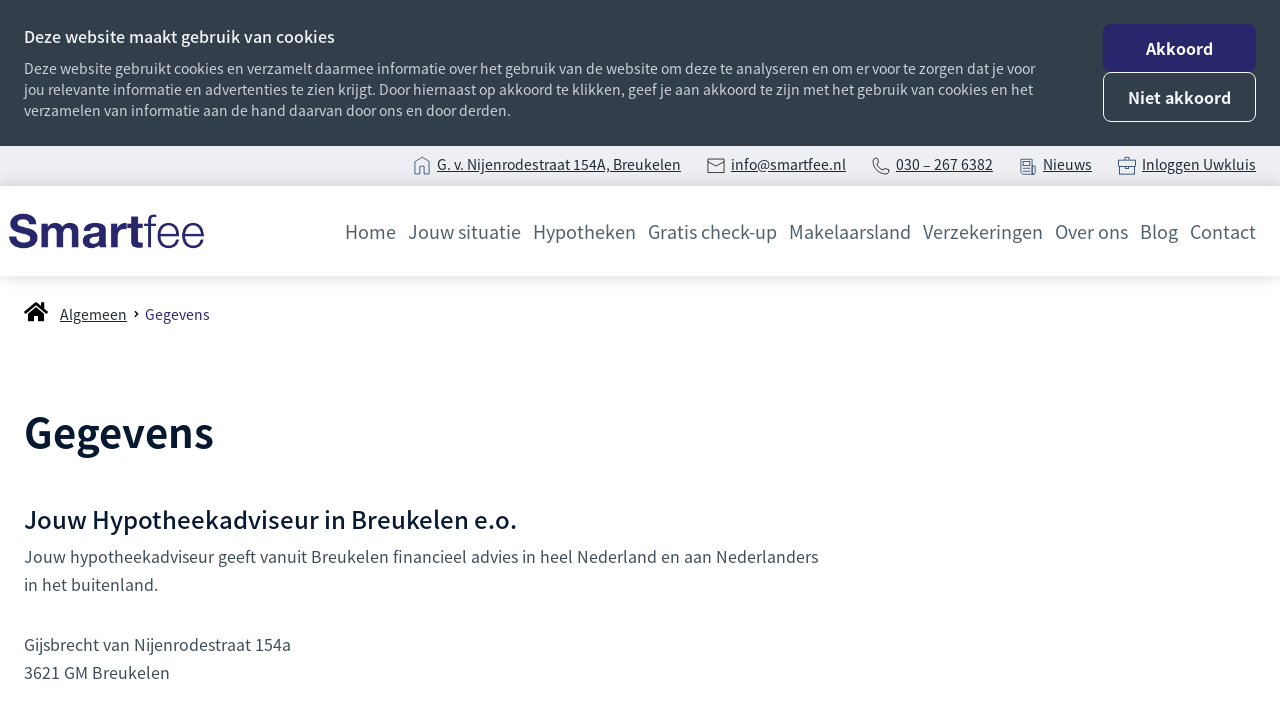

--- FILE ---
content_type: text/html
request_url: https://www.smartfee.nl/algemeen/gegevens/
body_size: 7319
content:
<!DOCTYPE html>
<html lang="nl">
    <head>
        <title>Bedrijfsgegevens en informatie over vergunningen van Smartfee</title>
<meta charset="utf-8">
<meta name="viewport" content="width=device-width, initial-scale=1.0">
<meta name="description" content="Smartfee.nl is statutair gevestigd te Breukelen. Smartfee.nl is ingeschreven bij de Kamer van Koophandel van Midden Nederland onder nummer 5877 2227">
<meta property="og:title" content="Bedrijfsgegevens en informatie over vergunningen van Smartfee">
<meta property="og:description" content="Smartfee.nl is statutair gevestigd te Breukelen. Smartfee.nl is ingeschreven bij de Kamer van Koophandel van Midden Nederland onder nummer 5877 2227">
<meta property="og:type" content="website">
<meta property="og:updated_time" content="1768309525">
<meta name="twitter:title" content="Bedrijfsgegevens en informatie over vergunningen van Smartfee">
<meta name="twitter:description" content="Smartfee.nl is statutair gevestigd te Breukelen. Smartfee.nl is ingeschreven bij de Kamer van Koophandel van Midden Nederland onder nummer 5877 2227">
        <link rel="shortcut icon" type="image/png" href="/assets/files/logo-a4dde8aa0ef4b792afc5ed5cbf6d4d3f-2x-1.png" data-href_alt="Smartfee Favicon">
        <link rel="canonical" href="https://www.smartfee.nl/algemeen/gegevens/">
        <link rel="preload" href="/assets/fonts/noto-sans-jp/noto-sans-jp-bold.woff2" as="font" type="font/woff2" crossorigin="anonymous">
<link rel="preload" href="/assets/fonts/noto-sans-jp/noto-sans-jp-medium.woff2" as="font" type="font/woff2" crossorigin="anonymous">
<link rel="preload" href="/assets/fonts/noto-sans-jp/noto-sans-jp-regular.woff2" as="font" type="font/woff2" crossorigin="anonymous">
<link rel="preload" href="/assets/fonts/open-sans/open-sans-bold.woff2" as="font" type="font/woff2" crossorigin="anonymous">
<link rel="preload" href="/assets/fonts/open-sans/open-sans-regular.woff2" as="font" type="font/woff2" crossorigin="anonymous">
<link rel="stylesheet" href="/assets/css/fonts.css?v=1768309525">
        <link rel="stylesheet" href="/assets/css/website.css?v=1768309525">
        <link rel="stylesheet" href="/assets/css/page-760475.css?v=1768309525">
        <script>
    const LANGUAGE_CODE = 'nl';
</script>
<script src="/assets/vendors/jquery/jquery.min.js"></script>
        <!-- Global site tag (gtag.js) - Google Analytics -->

<script async src="https://www.googletagmanager.com/gtag/js?id=UA-17601655-1"></script>

<script>

  window.dataLayer = window.dataLayer || [];

  function gtag(){dataLayer.push(arguments);}

  gtag('js', new Date());

  gtag('config', 'UA-17601655-1');

</script>

<!-- Google tag (gtag.js) --> <script async src="https://www.googletagmanager.com/gtag/js?id=G-Y4FFNDB29F"></script> <script>   window.dataLayer = window.dataLayer || []; function gtag(){dataLayer.push(arguments);} gtag('js', new Date()); gtag('config', 'G-Y4FFNDB29F'); </script>

<script>

(function(d,a,t,h,u,i,s){d["DatHuisObject"]=u;d[u]=d[u]||function(){(d[u].q=d[u].q||[]).push(arguments)};d[u].l=1*new Date;se=a.createElement(t);fs=a.getElementsByTagName(t)[0];se["async"]=1;se.src=h;fs.parentNode.insertBefore(se,fs)})(window,document,"script","https://btstrp.dathuis.nl/assets/widget.js","dhuw");

dhuw('init', { accountId: 'a---3ec15464-11a2-4cd4-b687-38c5c8cfdfa5' });

</script>
        
        <script src="/js/script.js" defer data-domain="smartfee.nl"></script>
        
    </head>
    <body>
        <script src="//code.tidio.co/uorajp3tolugmynclgfsh10blzp0t2dp.js" async></script>
        
        <div class="page" id="page-760475">
		<section class="lib-block-893-1 dark" data-cookie="agree" data-sticky="sticky">
			<div class="container container-1">
				<div class="row row-1">
					<div class="col col-1">
						<div class="box">
							<div class="heading-6 light">Deze website maakt gebruik van cookies</div>
							<div class="text-6 light">
								<p>Deze website gebruikt cookies en verzamelt daarmee informatie over het gebruik van de website om deze te analyseren en om er voor te zorgen dat je voor jou relevante informatie en advertenties te zien krijgt. Door hiernaast op akkoord te klikken, geef je aan akkoord te zijn met het gebruik van cookies en het verzamelen van informatie aan de hand daarvan door ons en door derden.</p>
							</div>
						</div>
					</div>
					<div class="col col-2">
						<div>
							<div class="button-wrapper">
								<div class="button-1 light" data-action="agree">Akkoord</div>
								<div class="button-3 light" data-action="disagree">Niet akkoord</div>
							</div>
						</div>
					</div>
				</div>
			</div>
		</section>
		<header class="block-1-1 light not-sm not-md not-xs">
			<div class="container">
				<div class="row">
					<div class="col">
						<article class="box box-22">
							<div class="media-3 dark" data-size="480x0" data-contain>
								<img src="/assets/files/location.193359.svg" alt="hous icon">
							</div>
							<div class="text-6 dark email">
								<p>G<a href="https://www.google.com/maps/place/Smartfee.nl/@52.1844916,5.0031094,15z/data=!4m2!3m1!1s0x0:0x580698c328c465bf?sa=X&amp;ved=2ahUKEwjN0e2T05P2AhWn7rsIHc4fDEwQ_BJ6BAhHEAU" target="_blank">. v. Nijenrodestraat 154A, Breukelen</a></p>
							</div>	
						</article>
						<article class="box box-22">
							<div class="media-3 dark" data-size="480x0" data-contain>
								<img src="/assets/files/email.000000.svg" alt="email icon">
							</div>
							<div class="text-6 dark email">
								<p><a href="mailto:&#105;&#110;&#102;&#111;&#64;&#115;&#109;&#97;&#114;&#116;&#102;&#101;&#101;&#46;&#110;&#108;" target="_blank">&#105;&#110;&#102;&#111;&#64;&#115;&#109;&#97;&#114;&#116;&#102;&#101;&#101;&#46;&#110;&#108;</a></p>
							</div>	
						</article>
						<article class="box box-22">
							<div class="media-3 dark" data-size="480x0" data-contain>
								<img src="/assets/files/phone.000000.svg" alt="Phone icon">
							</div>
							<div class="text-6 dark email">
								<p><a href="tel:0302676382" target="_blank">030 &ndash;&nbsp;267 6382</a></p>
							</div>	
						</article>
						<article class="box box-22">
							<div class="media-3 dark" data-size="480x0" data-contain>
								<img src="/assets/files/nieuws.svg" alt="Nieuws">
							</div>
							<div class="text-6 dark email">
								<p><a href="/over-ons/nieuws/">Nieuws</a></p>
							</div>	
						</article>
						<article class="box box-22">
							<div class="media-3 dark" data-size="480x0" data-contain>
								<img src="/assets/files/zelfstandig.svg" alt="Zelfstandig">
							</div>
							<div class="text-6 dark email">
								<p><a href="https://mijn.smartfee.nl/" target="_blank">Inloggen Uwkluis</a></p>
							</div>	
						</article>			
					</div>
				</div>
			</div>
		</header>
		<header class="block-113-1 light" data-sticky="sticky" data-anchor="menu">
			<div class="container">
				<div class="row">
					<div class="col col-1">
						<a class="media-1 dark" href="/">
							<img src="/assets/files/logo.png" alt="Smartfee" srcset="/assets/files/logo.480x0x0x100.png 480w, /assets/files/logo.960x0x0x100.png 960w, /assets/files/logo.1920x0x0x100.png 1920w, /assets/files/logo.png 1921w" sizes="(max-width: 480px) 480px, (max-width: 960px) 960px, (max-width: 1920px) 1920px, 1921px">
						</a>
					</div>
					<div class="col col-2">
						<div class="menu" data-menu_hamburger_size="md">
							<nav class="menu-1 dark default-menu" data-levels="2">
								<ul><li class="page-707534"><a href="/">Home</a></li><li class="has-submenu page-707535"><a href="/jouw-situatie/">Jouw situatie</a><div class="dropdown-menu-1 light dropdown-menu" data-switch_effect="shift"
											data-align_horizontal="center"><ul><li class="page-707572"><a href="/jouw-situatie/ik-wil-verduurzamen/">Ik wil verduurzamen</a></li><li class="page-707647"><a href="/jouw-situatie/is-mijn-hypotheek-nog-passend/">Is mijn hypotheek nog passend?</a></li><li class="page-707568"><a href="/jouw-situatie/mijn-eerste-woning-kopen/">Mijn eerste woning kopen</a></li><li class="page-707570"><a href="/jouw-situatie/mijn-volgende-woning-kopen/">Mijn volgende woning kopen</a></li><li class="page-707571"><a href="/jouw-situatie/ik-wil-verbouwen/">Ik wil verbouwen</a></li><li class="page-707581"><a href="/jouw-situatie/meer-over-jouw-situatie/">Meer over jouw situatie...</a></li></ul></div></li><li class="has-submenu page-707540"><a href="/hypotheken/">Hypotheken</a><div class="dropdown-menu-1 light dropdown-menu" data-switch_effect="shift"
											data-align_horizontal="center"><ul><li class="page-707582"><a href="/hypotheken/rentestanden/">Rentestanden</a></li><li class="page-707584"><a href="/hypotheken/annuiteitenhypotheek/">Annu&iuml;teitenhypotheek</a></li><li class="page-707585"><a href="/hypotheken/lineaire-hypotheek/">Lineaire hypotheek</a></li><li class="page-707586"><a href="/hypotheken/aflossingsvrije-hypotheek/">Aflossingsvrije hypotheek</a></li><li class="page-707589"><a href="/hypotheken/verhuurdershypotheek/">Verhuurdershypotheek</a></li><li class="page-707588"><a href="/hypotheken/meer-over-hypotheken/">Meer over hypotheken...</a></li></ul></div></li><li class="has-submenu page-707569"><a href="/gratis-check-up/">Gratis check-up</a><div class="dropdown-menu-1 light dropdown-menu" data-switch_effect="shift"
											data-align_horizontal="center"><ul><li class="page-707592"><a href="/gratis-check-up/hoeveel-kan-ik-lenen/">Hoeveel kan ik lenen</a></li><li class="page-707593"><a href="/gratis-check-up/kan-ik-deze-woning-kopen/">Kan ik deze woning kopen?</a></li><li class="page-707594"><a href="/gratis-check-up/overlijdensrisico-berekenen/">Overlijdensrisico berekenen</a></li><li class="page-707595"><a href="/gratis-check-up/maandlasten-berekenen/">Maandlasten berekenen</a></li><li class="page-707645"><a href="/gratis-check-up/energielasten-berekenen/">Energielasten berekenen</a></li><li class="page-707597"><a href="/gratis-check-up/meer-zelf-berekenen/">Meer zelf berekenen...</a></li></ul></div></li><li class="has-submenu page-707541"><a href="/makelaarsland/">Makelaarsland</a><div class="dropdown-menu-1 light dropdown-menu" data-switch_effect="shift"
											data-align_horizontal="center"><ul><li class="page-707604"><a href="/makelaarsland/aankoop-advies/">Aankoop advies</a></li><li class="page-707605"><a href="/makelaarsland/hulp-bij-verkoop/">Hulp bij verkoop</a></li><li class="page-707606"><a href="/makelaarsland/taxaties/">Taxaties</a></li><li class="page-707607"><a href="/makelaarsland/mijnhuiszaken/">MijnHuiszaken</a></li></ul></div></li><li class="has-submenu page-707546"><a href="/verzekeringen/">Verzekeringen</a><div class="dropdown-menu-1 light dropdown-menu" data-switch_effect="shift"
											data-align_horizontal="center"><ul><li class="page-707542"><a href="/verzekeringen/verzekeringen-particulieren/">Verzekeringen particulieren</a></li><li class="page-707547"><a href="/verzekeringen/verzekeringen-zakelijk/">Verzekeringen zakelijk</a></li></ul></div></li><li class="has-submenu page-707544"><a href="/over-ons/">Over ons</a><div class="dropdown-menu-1 light dropdown-menu" data-switch_effect="shift"
											data-align_horizontal="center"><ul><li class="page-707608"><a href="/over-ons/wie-zijn-wij/">Wie zijn wij</a></li><li class="page-761548"><a href="/over-ons/waarom-smartfee/">Waarom Smartfee</a></li><li class="page-707603"><a href="/over-ons/documenten/">Documenten</a></li><li class="page-707610"><a href="https://www.advieskeuze.nl/advies/3621gm/smartfeenl/beoordelingen" target="_blank">Reviews</a></li><li class="page-707613"><a href="/over-ons/nieuws/">Nieuws</a></li><li class="page-707612"><a href="/over-ons/meer-over-ons/">Meer over ons...</a></li></ul></div></li><li class="page-707618"><a href="/blog/">Blog</a></li><li class="page-707536"><a href="/contact/">Contact</a></li></ul>
							</nav>
							<div class="control-1 dark hamburger-menu-handler"><img src="/assets/files/hamburger-menu.svg" alt="Hamburger menu">
							</div>
							<nav class="hamburger-menu-4 hamburger-menu light" data-levels="2">
								<div class="control-1 light hamburger-menu-close"><img src="/assets/files/sluiten-x.svg" alt="Sluiten X">
								</div>
								<div class="container">
									<div class="row">
										<div class="col col-11">
											<div class="media-1 light">
												<img src="/assets/files/logo.png" alt="Smartfee" srcset="/assets/files/logo.480x0x0x100.png 480w, /assets/files/logo.960x0x0x100.png 960w, /assets/files/logo.1920x0x0x100.png 1920w, /assets/files/logo.png 1921w" sizes="(max-width: 480px) 480px, (max-width: 960px) 960px, (max-width: 1920px) 1920px, 1921px">
											</div>
										</div>
									</div>
									<div class="row">
										<div class="col col-12">
											<div class="items">
												<ul><li class="page-707534"><a href="/">Home</a></li><li class="has-submenu page-707535"><a href="/jouw-situatie/">Jouw situatie</a><ul><li class="page-707572"><a href="/jouw-situatie/ik-wil-verduurzamen/">Ik wil verduurzamen</a></li><li class="page-707647"><a href="/jouw-situatie/is-mijn-hypotheek-nog-passend/">Is mijn hypotheek nog passend?</a></li><li class="page-707568"><a href="/jouw-situatie/mijn-eerste-woning-kopen/">Mijn eerste woning kopen</a></li><li class="page-707570"><a href="/jouw-situatie/mijn-volgende-woning-kopen/">Mijn volgende woning kopen</a></li><li class="page-707571"><a href="/jouw-situatie/ik-wil-verbouwen/">Ik wil verbouwen</a></li><li class="page-707581"><a href="/jouw-situatie/meer-over-jouw-situatie/">Meer over jouw situatie...</a></li></ul></li><li class="has-submenu page-707540"><a href="/hypotheken/">Hypotheken</a><ul><li class="page-707582"><a href="/hypotheken/rentestanden/">Rentestanden</a></li><li class="page-707584"><a href="/hypotheken/annuiteitenhypotheek/">Annu&iuml;teitenhypotheek</a></li><li class="page-707585"><a href="/hypotheken/lineaire-hypotheek/">Lineaire hypotheek</a></li><li class="page-707586"><a href="/hypotheken/aflossingsvrije-hypotheek/">Aflossingsvrije hypotheek</a></li><li class="page-707589"><a href="/hypotheken/verhuurdershypotheek/">Verhuurdershypotheek</a></li><li class="page-707588"><a href="/hypotheken/meer-over-hypotheken/">Meer over hypotheken...</a></li></ul></li><li class="has-submenu page-707569"><a href="/gratis-check-up/">Gratis check-up</a><ul><li class="page-707592"><a href="/gratis-check-up/hoeveel-kan-ik-lenen/">Hoeveel kan ik lenen</a></li><li class="page-707593"><a href="/gratis-check-up/kan-ik-deze-woning-kopen/">Kan ik deze woning kopen?</a></li><li class="page-707594"><a href="/gratis-check-up/overlijdensrisico-berekenen/">Overlijdensrisico berekenen</a></li><li class="page-707595"><a href="/gratis-check-up/maandlasten-berekenen/">Maandlasten berekenen</a></li><li class="page-707645"><a href="/gratis-check-up/energielasten-berekenen/">Energielasten berekenen</a></li><li class="page-707597"><a href="/gratis-check-up/meer-zelf-berekenen/">Meer zelf berekenen...</a></li></ul></li><li class="has-submenu page-707541"><a href="/makelaarsland/">Makelaarsland</a><ul><li class="page-707604"><a href="/makelaarsland/aankoop-advies/">Aankoop advies</a></li><li class="page-707605"><a href="/makelaarsland/hulp-bij-verkoop/">Hulp bij verkoop</a></li><li class="page-707606"><a href="/makelaarsland/taxaties/">Taxaties</a></li><li class="page-707607"><a href="/makelaarsland/mijnhuiszaken/">MijnHuiszaken</a></li></ul></li><li class="has-submenu page-707546"><a href="/verzekeringen/">Verzekeringen</a><ul><li class="page-707542"><a href="/verzekeringen/verzekeringen-particulieren/">Verzekeringen particulieren</a></li><li class="page-707547"><a href="/verzekeringen/verzekeringen-zakelijk/">Verzekeringen zakelijk</a></li></ul></li><li class="has-submenu page-707544"><a href="/over-ons/">Over ons</a><ul><li class="page-707608"><a href="/over-ons/wie-zijn-wij/">Wie zijn wij</a></li><li class="page-761548"><a href="/over-ons/waarom-smartfee/">Waarom Smartfee</a></li><li class="page-707603"><a href="/over-ons/documenten/">Documenten</a></li><li class="page-707610"><a href="https://www.advieskeuze.nl/advies/3621gm/smartfeenl/beoordelingen" target="_blank">Reviews</a></li><li class="page-707613"><a href="/over-ons/nieuws/">Nieuws</a></li><li class="page-707612"><a href="/over-ons/meer-over-ons/">Meer over ons...</a></li></ul></li><li class="page-707618"><a href="/blog/">Blog</a></li><li class="page-707536"><a href="/contact/">Contact</a></li></ul>
											</div>
											<div class="button-wrapper">
												<a class="button-1 dark" href="" target="popin">Maak een afspraak</a>
											</div>
										</div>
									</div>
									<div class="col col-13">
										<div class="box-11">
											<article class="box box-22">
												<div class="media-3 dark" data-size="480x0"
													data-contain>
													<img src="/assets/files/email.000000.svg" alt="email icon">
												</div>
												<div class="text-6 dark email">
													<p><a href="mailto:&#105;&#110;&#102;&#111;&#64;&#115;&#109;&#97;&#114;&#116;&#102;&#101;&#101;&#46;&#110;&#108;" target="_blank">&#105;&#110;&#102;&#111;&#64;&#115;&#109;&#97;&#114;&#116;&#102;&#101;&#101;&#46;&#110;&#108;</a>
													</p>
												</div>
											</article>
											<article class="box box-22">
												<div class="media-3 dark" data-size="480x0"
													data-contain>
													<img src="/assets/files/phone.000000.svg" alt="Phone icon">
												</div>
												<div class="text-6 dark email">
													<p><a href="tel:0302676382" target="_blank">030 &ndash;&nbsp;267 6382</a>
													</p>
												</div>
											</article>
											<article class="box box-22">
												<div class="media-3 dark" data-size="480x0"
													data-contain>
													<img src="/assets/files/location.193359.svg" alt="hous icon">
												</div>
												<div class="text-6 dark email">
													<p>G<a href="https://www.google.com/maps/place/Smartfee.nl/@52.1844916,5.0031094,15z/data=!4m2!3m1!1s0x0:0x580698c328c465bf?sa=X&amp;ved=2ahUKEwjN0e2T05P2AhWn7rsIHc4fDEwQ_BJ6BAhHEAU"
															target="_blank">. v. Nijenrodestraat 154A, Breukelen</a></p>
												</div>
											</article>
											<article class="box box-22">
												<div class="media-3 dark" data-size="480x0"
													data-contain>
													<img src="/assets/files/nieuws.svg" alt="Nieuws">
												</div>
												<div class="text-6 dark email">
													<p><a href="/over-ons/nieuws/">Nieuws</a></p>
												</div>
											</article>
											<article class="box box-22">
												<div class="media-3 dark" data-size="480x0"
													data-contain>
													<img src="/assets/files/zelfstandig.svg" alt="Zelfstandig">
												</div>
												<div class="text-6 dark email">
													<p><a href="https://mijn.smartfee.nl/" target="_blank">Inloggen uw kluis</a>
													</p>
												</div>
											</article>
										</div>
									</div>
								</div>
							</nav>
						</div>
					</div>
				</div>
			</div>	
		</header>
		<header class="block-151-1 light">
			<div class="container container-1">
				<div class="row row-1">
					<div class="col col-1">
						<div class="box">
							<div class="icon-wrapper">
								<a class="icon-3 dark" href="/">
									<img src="/assets/files/home.svg" alt="home">
								</a>
							</div>
							<nav class="menu-5 dark" data-separator_1="between">
								<ul><li><a href="/algemeen/">Algemeen</a></li><li class="separator"></li><li class="active"><a>Gegevens</a></li></ul>
							</nav>
						</div>
					</div>
				</div>
			</div>
		</header>
		<section id="lib-block-1249-7664395" class="light">
			<div class="container">
				<div class="row">
					<div class="col">
						<div class="box">
							<h1 class="heading-2 dark">Gegevens</h1>
						</div>
					</div>
				</div>
			</div>
		</section>
		<section id="block-39-7664397" class="light not-xl not-lg not-xs not-sm not-md">
			<div class="container container-1">
				<div class="row row-1 empty">
				</div>
			</div>
		</section>
		<section id="lib-block-1250-7664396" class="light">
			<div class="container">
				<div class="row">
					<div class="col col-2">
						<div class="box">
							<h2 class="heading-3 dark">Jouw Hypotheekadviseur in Breukelen e.o.</h2>
							<div class="text-2 dark">
								<p>Jouw hypotheekadviseur geeft vanuit Breukelen financieel advies in heel Nederland en aan Nederlanders in het buitenland.</p>
								<p>Gijsbrecht van Nijenrodestraat 154a<br>3621 GM Breukelen</p>
								<p>Schik B.V. h.o.d.n. Smartfee.nl is statutair gevestigd te Breukelen. Smartfee.nl is ingeschreven bij de Kamer van Koophandel van Midden Nederland onder nummer 5877 2227.</p>
							</div>
							<h2 class="heading-3 dark">Vergunningen</h2>
							<div class="text-3 dark">
								<p>Smartfee.nl heeft een vergunning verkregen voor de volgende activiteiten:</p>
								<ul>
									<li>Bemiddelen in en adviseren over hypothecair krediet</li>
									<li>Bemiddelen in en adviseren over spaarrekeningen</li>
									<li>Bemiddelen in en adviseren over betaalrekeningen</li>
									<li>Bemiddelen in en adviseren over levensverzekeringen</li>
									<li>Adviseren over deelnemingsrechten in beleggingsinstellingen</li>
									<li>Bemiddelen in en adviseren over de Duitse Volksbank hypotheek van de Volksbank Emmerich Rees</li>
									<li>Bemiddelen in en adviseren over consumptief krediet</li>
									<li>Bemiddelen in en adviseren over particulieren schadeverzekeringen</li>
								</ul>
							</div>
							<h2 class="heading-3 dark">KiFID nr.</h2>
							<div class="text-3 dark">
								<p>300.015582</p>
							</div>
							<h2 class="heading-3 dark">AFM nr.</h2>
							<div class="text-3 dark">
								<p>12042092</p>
							</div>
						</div>
					</div>
				</div>
			</div>
		</section>
		<section class="lib-block-878-1 not-xs not-sm not-md not-xl not-lg"  data-cookie="agree" data-sticky="sticky">
		
		</section>
		<section class="block-8-1 light">
			<div class="container container-1">
				<div class="row row-1">
					<div class="col col-1">
						<div class="box">
							<h2 class="heading-2 dark">Heb je vragen? We beantwoorden ze graag!</h2>
							<div class="button-wrapper">
								<a class="button-1 dark" href="/contact/contact-popin/">Neem contact op</a>
							</div>
						</div>
					</div>
				</div>
			</div>
		</section>
		<section class="lib-block-877-1 light">
			<div class="container">
				<div class="row">
					<article class="col col-2">
						<div class="media-2 dark">
							<img src="/assets/files/corne.jpg" alt="Corne" srcset="/assets/files/corne.480x0x0x100.jpg 480w, /assets/files/corne.960x0x0x100.jpg 960w, /assets/files/corne.1920x0x0x100.jpg 1920w, /assets/files/corne.jpg 1921w" sizes="(max-width: 480px) 480px, (max-width: 960px) 960px, (max-width: 1920px) 1920px, 1921px">
						</div>
					</article>
					<article class="col col-2">
						<div class="media-2 dark">
							<img src="/assets/files/hugo.jpg" alt="hugo" srcset="/assets/files/hugo.480x0x0x100.jpg 480w, /assets/files/hugo.960x0x0x100.jpg 960w, /assets/files/hugo.1920x0x0x100.jpg 1920w, /assets/files/hugo.jpg 1921w" sizes="(max-width: 480px) 480px, (max-width: 960px) 960px, (max-width: 1920px) 1920px, 1921px">
						</div>
					</article>
				</div>
			</div>
		</section>
		<section class="lib-block-879-1 dark">
			<div class="container">
				<div class="row">
					<div class="col">
							<div class="media-1 light">
								<img src="/assets/files/smartfee-logo-wit.png" alt="smartfee logo wit" srcset="/assets/files/smartfee-logo-wit.480x0x0x100.png 480w, /assets/files/smartfee-logo-wit.960x0x0x100.png 960w, /assets/files/smartfee-logo-wit.1920x0x0x100.png 1920w, /assets/files/smartfee-logo-wit.png 1921w" sizes="(max-width: 480px) 480px, (max-width: 960px) 960px, (max-width: 1920px) 1920px, 1921px">
							</div>
						<div class="text-2 light">
							<p>Al 25 jaar is Corn&eacute; Leenaars actief in de financi&euml;le wereld. Hij heeft ervaring in de bankwereld, bij mid-office organisaties en bij makelaars. Hij heeft zich verder gespecialiseerd in hypotheken. Er is geen hypotheekproduct dat Corn&eacute; niet kent en via Smartfee kan hij de gewenste hypotheek ook bij alle partijen onderbrengen, waaronder de <a href="https://www.smartfee.nl/duitse-volksbank-hypotheek/">Duitse Volksbank</a>. Smartfee is onafhankelijk en zal altijd kiezen voor de beste oplossing voor jou als klant. Persoonlijk financieel advies op maat.&nbsp;</p>
						</div>
					</div>	
				</div>	
				<div class="row">
					<div class="col col-1">
						<div class="box">
							<div class="heading-6 light">Adres</div>
							<div class="text-6 light">
								<p>G. v. Nijenrodestraat 154A, Breukelen</p>
							</div>
						</div>
					</div>
					<div class="col col-2">
						<div class="box">
							<div class="heading-6 light">Contact</div>
							<div class="text-6 light">
								<p>Tel: 030 &ndash; 267 6382<br>Mail: <a href="mailto:&#105;&#110;&#102;&#111;&#64;&#115;&#109;&#97;&#114;&#116;&#102;&#101;&#101;&#46;&#110;&#108;">info@smartfee.n</a>l</p>
							</div>
						</div>		
					</div>	
					<div class="col col-4">
						<div class="box">
							<div class="heading-6 light">Openingstijden</div>
							<div class="text-6 light">
								<p>Ma t/m Vr<br>09.00 - 17.30</p>
							</div>
							<div class="text-6 light">
								<p>In de avonduren op afspraak</p>
							</div>
						</div>
					</div>
				</div>
				<div class="row">
					<div class="col col-1">
						<div class="box box-menu">
							<div class="heading-6 light">Informatie</div>
							<article class="text-6 dark">
								<p><a href="/over-ons/documenten/">Documenten</a></p>
							</article>
							<article class="text-6 dark">
								<p><a href="/home/disclaimer/">Disclaimer</a></p>
							</article>
							<article class="text-6 dark">
								<p><a href="/algemene-voorwaarden/">Algemene voorwaarden</a></p>
							</article>
							<article class="text-6 dark">
								<p><a href="/home/privacy-statement/">Privacy statement</a></p>
							</article>
							<article class="text-6 dark">
								<p><a href="/home/cookiebeleid/">Cookiebeleid</a></p>
							</article>
						</div>
					</div>
					<div class="col col-2">
						<div class="box">
							<div class="heading-6 light">Volg ons op social media</div>
							<div class="icon-wrapper">
								
								
								<a class="icon-3 light" data-color="fill" href="https://www.linkedin.com/in/corn%C3%A9-leenaars-290b555/" target="_blank">
									<svg xmlns="http://www.w3.org/2000/svg" width="24" height="24" viewBox="0 0 24 24" id="svg-upodihmtvt9tcehsxhp8skzh8r6eeb1s"><path d="M0 0v24h24v-24h-24zm8 19h-3v-11h3v11zm-1.5-12.268c-.966 0-1.75-.79-1.75-1.764s.784-1.764 1.75-1.764 1.75.79 1.75 1.764-.783 1.764-1.75 1.764zm13.5 12.268h-3v-5.604c0-3.368-4-3.113-4 0v5.604h-3v-11h3v1.765c1.397-2.586 7-2.777 7 2.476v6.759z"/></svg>
								</a>
								<a class="icon-3 light" data-color="fill" href="https://www.facebook.com/SmartfeeNL/" target="_blank">
									<svg xmlns="http://www.w3.org/2000/svg" width="24" height="24" viewBox="0 0 24 24" id="svg-h395f81avn7nw018q27ydxgipv2j793m"><path d="M0 0v24h24v-24h-24zm16 7h-1.923c-.616 0-1.077.252-1.077.889v1.111h3l-.239 3h-2.761v8h-3v-8h-2v-3h2v-1.923c0-2.022 1.064-3.077 3.461-3.077h2.539v3z"/></svg>
								</a>
								
							</div>
						</div>		
					</div>	
					<div class="col col-4">
						<div class="box">
							<div class="heading-6 light">Deel deze pagina</div>
							<div class="icon-wrapper share">
								<a class="icon-3 share-email dark" href="#" data-color="fill">
									<svg xmlns="http://www.w3.org/2000/svg" viewBox="0 0 512 512" id="svg-o4xltyusa1qvnf9gi18885oyzrxb4ge3"><path d="M502.3 190.8c3.9-3.1 9.7-.2 9.7 4.7V400c0 26.5-21.5 48-48 48H48c-26.5 0-48-21.5-48-48V195.6c0-5 5.7-7.8 9.7-4.7 22.4 17.4 52.1 39.5 154.1 113.6 21.1 15.4 56.7 47.8 92.2 47.6 35.7.3 72-32.8 92.3-47.6 102-74.1 131.6-96.3 154-113.7zM256 320c23.2.4 56.6-29.2 73.4-41.4 132.7-96.3 142.8-104.7 173.4-128.7 5.8-4.5 9.2-11.5 9.2-18.9v-19c0-26.5-21.5-48-48-48H48C21.5 64 0 85.5 0 112v19c0 7.4 3.4 14.3 9.2 18.9 30.6 23.9 40.7 32.4 173.4 128.7 16.8 12.2 50.2 41.8 73.4 41.4z"/></svg>
								</a>
								<a class="icon-3 share-facebook dark" href="#" data-color="fill">
									<svg xmlns="http://www.w3.org/2000/svg" viewBox="0 0 448 512" id="svg-kp37gzpow5wrvpb1l3qaj35fhs1p2o5s"><path d="M448 80v352c0 26.5-21.5 48-48 48h-85.3V302.8h60.6l8.7-67.6h-69.3V192c0-19.6 5.4-32.9 33.5-32.9H384V98.7c-6.2-.8-27.4-2.7-52.2-2.7-51.6 0-87 31.5-87 89.4v49.9H184v67.6h60.9V480H48c-26.5 0-48-21.5-48-48V80c0-26.5 21.5-48 48-48h352c26.5 0 48 21.5 48 48z"/></svg>
								</a>
								<a class="icon-3 share-twitter dark" href="#" data-color="fill">
									<svg xmlns="http://www.w3.org/2000/svg" viewBox="0 0 448 512" id="svg-wnbp8tgboau2k05fd5uzvzs15hk4tqhk"><path d="M400 32H48C21.5 32 0 53.5 0 80v352c0 26.5 21.5 48 48 48h352c26.5 0 48-21.5 48-48V80c0-26.5-21.5-48-48-48zm-48.9 158.8c.2 2.8.2 5.7.2 8.5 0 86.7-66 186.6-186.6 186.6-37.2 0-71.7-10.8-100.7-29.4 5.3.6 10.4.8 15.8.8 30.7 0 58.9-10.4 81.4-28-28.8-.6-53-19.5-61.3-45.5 10.1 1.5 19.2 1.5 29.6-1.2-30-6.1-52.5-32.5-52.5-64.4v-.8c8.7 4.9 18.9 7.9 29.6 8.3a65.447 65.447 0 0 1-29.2-54.6c0-12.2 3.2-23.4 8.9-33.1 32.3 39.8 80.8 65.8 135.2 68.6-9.3-44.5 24-80.6 64-80.6 18.9 0 35.9 7.9 47.9 20.7 14.8-2.8 29-8.3 41.6-15.8-4.9 15.2-15.2 28-28.8 36.1 13.2-1.4 26-5.1 37.8-10.2-8.9 13.1-20.1 24.7-32.9 34z"/></svg>
								</a>
								<a class="icon-3 share-linkedin dark" href="#" data-color="fill">
									<svg xmlns="http://www.w3.org/2000/svg" viewBox="0 0 448 512" id="svg-e369wl1o149o40ulj333heaux25fqd6y"><path d="M416 32H31.9C14.3 32 0 46.5 0 64.3v383.4C0 465.5 14.3 480 31.9 480H416c17.6 0 32-14.5 32-32.3V64.3c0-17.8-14.4-32.3-32-32.3zM135.4 416H69V202.2h66.5V416zm-33.2-243c-21.3 0-38.5-17.3-38.5-38.5S80.9 96 102.2 96c21.2 0 38.5 17.3 38.5 38.5 0 21.3-17.2 38.5-38.5 38.5zm282.1 243h-66.4V312c0-24.8-.5-56.7-34.5-56.7-34.6 0-39.9 27-39.9 54.9V416h-66.4V202.2h63.7v29.2h.9c8.9-16.8 30.6-34.5 62.9-34.5 67.2 0 79.7 44.3 79.7 101.9V416z"/></svg>
								</a>
								<a class="icon-3 share-pinterest dark" href="#" data-color="fill">
									<svg xmlns="http://www.w3.org/2000/svg" viewBox="0 0 448 512" id="svg-1m5aqkwrkv7jgp9pnfd0qov8jkozh6yi"><path d="M448 80v352c0 26.5-21.5 48-48 48H154.4c9.8-16.4 22.4-40 27.4-59.3 3-11.5 15.3-58.4 15.3-58.4 8 15.3 31.4 28.2 56.3 28.2 74.1 0 127.4-68.1 127.4-152.7 0-81.1-66.2-141.8-151.4-141.8-106 0-162.2 71.1-162.2 148.6 0 36 19.2 80.8 49.8 95.1 4.7 2.2 7.1 1.2 8.2-3.3.8-3.4 5-20.1 6.8-27.8.6-2.5.3-4.6-1.7-7-10.1-12.3-18.3-34.9-18.3-56 0-54.2 41-106.6 110.9-106.6 60.3 0 102.6 41.1 102.6 99.9 0 66.4-33.5 112.4-77.2 112.4-24.1 0-42.1-19.9-36.4-44.4 6.9-29.2 20.3-60.7 20.3-81.8 0-53-75.5-45.7-75.5 25 0 21.7 7.3 36.5 7.3 36.5-31.4 132.8-36.1 134.5-29.6 192.6l2.2.8H48c-26.5 0-48-21.5-48-48V80c0-26.5 21.5-48 48-48h352c26.5 0 48 21.5 48 48z"/></svg>
								</a>
							</div>
						</div>
					</div>
				</div>
				<div class="row row-2">
					<div class="col col-5">
						<div class="box">
							<div> <span style="color: #ffffff;">© </span> <span style="color: #ffffff;" id="copyright"> <script>document.getElementById('copyright').appendChild(document.createTextNode(new Date().getFullYear()))</script> </span><span  style="color: #ffffff;" > Smartfee</span></div>
						</div>
					</div>
					<div class="col col-9 empty">
					</div>	
				</div>
			</div>
		</section>
		<footer class="lib-block-880-1 light not-sm not-xs not-xl not-md">
			<div class="container">
				<div class="row split-lg">
					<div class="col col-1">
						<a class="media-1 dark" href="https://www.dutchmedialab.nl/">
							<img src="/assets/files/realisatie-dml.svg" alt="Realisatie DML">
						</a>
					</div>	
					<div class="col col-2">
						<div class="box box-menu">
							<article class="text-6 dark">
								<p><a href="/home/disclaimer/">Disclaimer</a></p>
							</article>
							<article class="text-6 dark">
								<p><a href="/algemene-voorwaarden/">Algemene voorwaarden</a></p>
							</article>
							<article class="text-6 dark">
								<p><a href="/home/privacy-statement/">Privacy statement</a></p>
							</article>
							<article class="text-6 dark">
								<p><a href="/home/cookiebeleid/">Cookiebeleid</a></p>
							</article>
						</div>
					</div>
					<div class="col col-3">
						<div class="icon-wrapper">
							<div class="icon-3 dark">
								<img src="/assets/files/advieskeuze-logo.png" alt="advieskeuze logo" srcset="/assets/files/advieskeuze-logo.480x0x0x100.png 480w, /assets/files/advieskeuze-logo.960x0x0x100.png 960w, /assets/files/advieskeuze-logo.1920x0x0x100.png 1920w, /assets/files/advieskeuze-logo.png 1921w" sizes="(max-width: 480px) 480px, (max-width: 960px) 960px, (max-width: 1920px) 1920px, 1921px">
							</div>
							<a class="icon-3 dark" href="https://www.kifid.nl/" target="_blank">
								<img src="/assets/files/logo-kifid.jpg" alt="logo-kifid" srcset="/assets/files/logo-kifid.480x0x0x100.jpg 480w, /assets/files/logo-kifid.960x0x0x100.jpg 960w, /assets/files/logo-kifid.1920x0x0x100.jpg 1920w, /assets/files/logo-kifid.jpg 1921w" sizes="(max-width: 480px) 480px, (max-width: 960px) 960px, (max-width: 1920px) 1920px, 1921px">
							</a>
							<a class="icon-3 dark" href="https://www.seh.nl/home" target="_blank">
								<img src="/assets/files/erekend-financieel-adviseur.png" alt="Erekend financieel adviseur" srcset="/assets/files/erekend-financieel-adviseur.480x0x0x100.png 480w, /assets/files/erekend-financieel-adviseur.960x0x0x100.png 960w, /assets/files/erekend-financieel-adviseur.1920x0x0x100.png 1920w, /assets/files/erekend-financieel-adviseur.png 1921w" sizes="(max-width: 480px) 480px, (max-width: 960px) 960px, (max-width: 1920px) 1920px, 1921px">
							</a>
						</div>
					</div>	
					</div>
				</div>
		</footer>
	</div>

        
        <script src="/assets/js/script.js?v=1768309525"></script>
<script>
    window.addEventListener('load', () => {
        new Cookie();
new Menu();
new Sticky();
new Popin();
new Anchor();

new Equalize({selector: '.lib-block-878-1 .equalize'});
new Share({selector: '.lib-block-879-1 .share'});

if (window.parent !== window) {
            window.parent.postMessage({'height': document.body.scrollHeight});
        }
    });
</script>
    </body>
</html>

--- FILE ---
content_type: text/css
request_url: https://www.smartfee.nl/assets/css/fonts.css?v=1768309525
body_size: 90
content:
@charset 'UTF-8';

@font-face {
	font-family: 'Noto Sans JP';
	font-weight: 700;
	font-display: swap;
	src: url('/assets/fonts/noto-sans-jp/noto-sans-jp-bold.woff2') format('woff2'),
	     url('/assets/fonts/noto-sans-jp/noto-sans-jp-bold.woff') format('woff');
}
@font-face {
	font-family: 'Noto Sans JP';
	font-weight: 500;
	font-display: swap;
	src: url('/assets/fonts/noto-sans-jp/noto-sans-jp-medium.woff2') format('woff2'),
	     url('/assets/fonts/noto-sans-jp/noto-sans-jp-medium.woff') format('woff');
}
@font-face {
	font-family: 'Noto Sans JP';
	font-weight: 400;
	font-display: swap;
	src: url('/assets/fonts/noto-sans-jp/noto-sans-jp-regular.woff2') format('woff2'),
	     url('/assets/fonts/noto-sans-jp/noto-sans-jp-regular.woff') format('woff');
}
@font-face {
	font-family: 'open-sans-bold';
	font-weight: 700;
	font-display: swap;
	src: url('/assets/fonts/open-sans/open-sans-bold.woff2') format('woff2'),
	     url('/assets/fonts/open-sans/open-sans-bold.woff') format('woff');
}
@font-face {
	font-family: 'open-sans';
	font-weight: 400;
	font-display: swap;
	src: url('/assets/fonts/open-sans/open-sans-regular.woff2') format('woff2'),
	     url('/assets/fonts/open-sans/open-sans-regular.woff') format('woff');
}
@font-face {
	font-family: 'open-sans-regular';
	font-weight: 400;
	font-display: swap;
	src: url('/assets/fonts/open-sans/open-sans-regular.woff2') format('woff2'),
	     url('/assets/fonts/open-sans/open-sans-regular.woff') format('woff');
}


--- FILE ---
content_type: text/css
request_url: https://www.smartfee.nl/assets/css/website.css?v=1768309525
body_size: 25063
content:
::placeholder{opacity:1}body,div,header,nav,main,section,article,footer,h1,h2,h3,h4,h5,h6,p,a,span,dl,dt,dd,ol,ul,li,pre,xmp,figure,fieldset,legend,label,input,select,textarea,button,x-shape,x-shape-bg,x-gallery{box-sizing:border-box}body,h1,h2,h3,h4,h5,h6,p,dl,dd,ol,ul,hr,pre,xmp,figure,fieldset,input,select,textarea,button{margin:0}h1,h2,h3,h4,h5,h6{font-size:inherit;font-weight:inherit}ol,ul,fieldset,legend,input,textarea,button,th,td{padding:0}a,input,select,textarea,button,[contenteditable],[tabindex]{outline:none}a{color:inherit;-webkit-tap-highlight-color:transparent;text-decoration:none}a img{border-width:0}hr{border-style:solid;border-width:1px 0 0}fieldset,iframe{border-width:0}input:focus,select:focus,textarea:focus,button:focus{outline:none}input[type="button"],input[type="color"],input[type="date"],input[type="datetime-local"],input[type="email"],input[type="file"],input[type="month"],input[type="number"],input[type="password"],input[type="reset"],input[type="search"],input[type="submit"],input[type="tel"],input[type="text"],input[type="time"],input[type="url"],input[type="week"],select,textarea,button{border-radius:0;border-width:0;color:inherit;font:inherit}input[type="date"],input[type="datetime-local"],input[type="email"],input[type="file"],input[type="number"],input[type="password"],input[type="search"],input[type="tel"],input[type="text"],input[type="url"],textarea{appearance:none;background-color:transparent;display:block;width:100%}input[type="button"],input[type="reset"],input[type="submit"],button{appearance:button;cursor:pointer;white-space:nowrap}input[type="image"]{border-radius:0}button{background-color:transparent;border-width:0}table{border-collapse:collapse}th{text-align:left}x-shape,x-shape-bg,x-gallery{display:block}@keyframes spin{from{transform:rotate(0deg)}to{transform:rotate(360deg)}}.measure{display:block !important;overflow:hidden !important;visibility:hidden !important}.noheight{height:auto !important;max-height:none !important}.nowidth{max-width:none !important;width:auto !important}.notransform{transform:none !important}.notransition{transition-property:none !important}.container,.row,.col{display:flex;position:relative}.container,.col{flex-direction:column}.container>.row:first-child:last-child,.col>.row:first-child:last-child{flex-grow:1}.container{justify-content:center;margin-left:auto;margin-right:auto;max-width:100%;width:1024px}.row,.col{max-height:100%}.row{flex-wrap:wrap}.col{width:100%}.col>*{max-width:100%}.clearfix{clear:both;display:none}.hidden-xs{display:none !important}.visible-xs{display:block !important}.span-xs{padding:0 !important}.span-h-xs{padding-left:0 !important;padding-right:0 !important}.span-v-xs{padding-bottom:0 !important;padding-top:0 !important}.row-xs-split{flex-wrap:nowrap;justify-content:space-between}.row-xs-split>.col{width:auto}.col-xs-1{width:8.33333333%}.col-xs-2{width:16.66666667%}.col-xs-3{width:25%}.col-xs-4{width:33.33333333%}.col-xs-5{width:41.66666667%}.col-xs-6{width:50%}.col-xs-7{width:58.33333333%}.col-xs-8{width:66.66666667%}.col-xs-9{width:75%}.col-xs-10{width:83.33333333%}.col-xs-11{width:91.66666667%}.col-xs-12{width:100%}.col-xs-offset-0{margin-left:0}.col-xs-offset-1{margin-left:8.33333333%}.col-xs-offset-2{margin-left:16.66666667%}.col-xs-offset-3{margin-left:25%}.col-xs-offset-4{margin-left:33.33333333%}.col-xs-offset-5{margin-left:41.66666667%}.col-xs-offset-6{margin-left:50%}.col-xs-offset-7{margin-left:58.33333333%}.col-xs-offset-8{margin-left:66.66666667%}.col-xs-offset-9{margin-left:75%}.col-xs-offset-10{margin-left:83.33333333%}.col-xs-offset-11{margin-left:91.66666667%}.col-xs-offset-12{margin-left:100%}.col-xs-pull-0{right:0}.col-xs-pull-1{right:8.33333333%}.col-xs-pull-2{right:16.66666667%}.col-xs-pull-3{right:25%}.col-xs-pull-4{right:33.33333333%}.col-xs-pull-5{right:41.66666667%}.col-xs-pull-6{right:50%}.col-xs-pull-7{right:58.33333333%}.col-xs-pull-8{right:66.66666667%}.col-xs-pull-9{right:75%}.col-xs-pull-10{right:83.33333333%}.col-xs-pull-11{right:91.66666667%}.col-xs-pull-12{right:100%}.col-xs-push-0{left:0}.col-xs-push-1{left:8.33333333%}.col-xs-push-2{left:16.66666667%}.col-xs-push-3{left:25%}.col-xs-push-4{left:33.33333333%}.col-xs-push-5{left:41.66666667%}.col-xs-push-6{left:50%}.col-xs-push-7{left:58.33333333%}.col-xs-push-8{left:66.66666667%}.col-xs-push-9{left:75%}.col-xs-push-10{left:83.33333333%}.col-xs-push-11{left:91.66666667%}.col-xs-push-12{left:100%}@media (min-width:480px){.hidden-sm{display:none !important}.visible-sm{display:block !important}.span-sm{padding:0 !important}.span-h-sm{padding-left:0 !important;padding-right:0 !important}.span-v-sm{padding-bottom:0 !important;padding-top:0 !important}.row-sm-split{flex-wrap:nowrap;justify-content:space-between}.row-sm-split>.col{width:auto}.col-sm-1{width:8.33333333%}.col-sm-2{width:16.66666667%}.col-sm-3{width:25%}.col-sm-4{width:33.33333333%}.col-sm-5{width:41.66666667%}.col-sm-6{width:50%}.col-sm-7{width:58.33333333%}.col-sm-8{width:66.66666667%}.col-sm-9{width:75%}.col-sm-10{width:83.33333333%}.col-sm-11{width:91.66666667%}.col-sm-12{width:100%}.col-sm-offset-0{margin-left:0}.col-sm-offset-1{margin-left:8.33333333%}.col-sm-offset-2{margin-left:16.66666667%}.col-sm-offset-3{margin-left:25%}.col-sm-offset-4{margin-left:33.33333333%}.col-sm-offset-5{margin-left:41.66666667%}.col-sm-offset-6{margin-left:50%}.col-sm-offset-7{margin-left:58.33333333%}.col-sm-offset-8{margin-left:66.66666667%}.col-sm-offset-9{margin-left:75%}.col-sm-offset-10{margin-left:83.33333333%}.col-sm-offset-11{margin-left:91.66666667%}.col-sm-offset-12{margin-left:100%}.col-sm-pull-0{right:0}.col-sm-pull-1{right:8.33333333%}.col-sm-pull-2{right:16.66666667%}.col-sm-pull-3{right:25%}.col-sm-pull-4{right:33.33333333%}.col-sm-pull-5{right:41.66666667%}.col-sm-pull-6{right:50%}.col-sm-pull-7{right:58.33333333%}.col-sm-pull-8{right:66.66666667%}.col-sm-pull-9{right:75%}.col-sm-pull-10{right:83.33333333%}.col-sm-pull-11{right:91.66666667%}.col-sm-pull-12{right:100%}.col-sm-push-0{left:0}.col-sm-push-1{left:8.33333333%}.col-sm-push-2{left:16.66666667%}.col-sm-push-3{left:25%}.col-sm-push-4{left:33.33333333%}.col-sm-push-5{left:41.66666667%}.col-sm-push-6{left:50%}.col-sm-push-7{left:58.33333333%}.col-sm-push-8{left:66.66666667%}.col-sm-push-9{left:75%}.col-sm-push-10{left:83.33333333%}.col-sm-push-11{left:91.66666667%}.col-sm-push-12{left:100%}}@media (min-width:768px){.hidden-md{display:none !important}.visible-md{display:block !important}.span-md{padding:0 !important}.span-h-md{padding-left:0 !important;padding-right:0 !important}.span-v-md{padding-bottom:0 !important;padding-top:0 !important}.row-md-split{flex-wrap:nowrap;justify-content:space-between}.row-md-split>.col{width:auto}.col-md-1{width:8.33333333%}.col-md-2{width:16.66666667%}.col-md-3{width:25%}.col-md-4{width:33.33333333%}.col-md-5{width:41.66666667%}.col-md-6{width:50%}.col-md-7{width:58.33333333%}.col-md-8{width:66.66666667%}.col-md-9{width:75%}.col-md-10{width:83.33333333%}.col-md-11{width:91.66666667%}.col-md-12{width:100%}.col-md-offset-0{margin-left:0}.col-md-offset-1{margin-left:8.33333333%}.col-md-offset-2{margin-left:16.66666667%}.col-md-offset-3{margin-left:25%}.col-md-offset-4{margin-left:33.33333333%}.col-md-offset-5{margin-left:41.66666667%}.col-md-offset-6{margin-left:50%}.col-md-offset-7{margin-left:58.33333333%}.col-md-offset-8{margin-left:66.66666667%}.col-md-offset-9{margin-left:75%}.col-md-offset-10{margin-left:83.33333333%}.col-md-offset-11{margin-left:91.66666667%}.col-md-offset-12{margin-left:100%}.col-md-pull-0{right:0}.col-md-pull-1{right:8.33333333%}.col-md-pull-2{right:16.66666667%}.col-md-pull-3{right:25%}.col-md-pull-4{right:33.33333333%}.col-md-pull-5{right:41.66666667%}.col-md-pull-6{right:50%}.col-md-pull-7{right:58.33333333%}.col-md-pull-8{right:66.66666667%}.col-md-pull-9{right:75%}.col-md-pull-10{right:83.33333333%}.col-md-pull-11{right:91.66666667%}.col-md-pull-12{right:100%}.col-md-push-0{left:0}.col-md-push-1{left:8.33333333%}.col-md-push-2{left:16.66666667%}.col-md-push-3{left:25%}.col-md-push-4{left:33.33333333%}.col-md-push-5{left:41.66666667%}.col-md-push-6{left:50%}.col-md-push-7{left:58.33333333%}.col-md-push-8{left:66.66666667%}.col-md-push-9{left:75%}.col-md-push-10{left:83.33333333%}.col-md-push-11{left:91.66666667%}.col-md-push-12{left:100%}}@media (min-width:1024px){.hidden-lg{display:none !important}.visible-lg{display:block !important}.span-lg{padding:0 !important}.span-h-lg{padding-left:0 !important;padding-right:0 !important}.span-v-lg{padding-bottom:0 !important;padding-top:0 !important}.row-lg-split{flex-wrap:nowrap;justify-content:space-between}.row-lg-split>.col{width:auto}.col-lg-1{width:8.33333333%}.col-lg-2{width:16.66666667%}.col-lg-3{width:25%}.col-lg-4{width:33.33333333%}.col-lg-5{width:41.66666667%}.col-lg-6{width:50%}.col-lg-7{width:58.33333333%}.col-lg-8{width:66.66666667%}.col-lg-9{width:75%}.col-lg-10{width:83.33333333%}.col-lg-11{width:91.66666667%}.col-lg-12{width:100%}.col-lg-offset-0{margin-left:0}.col-lg-offset-1{margin-left:8.33333333%}.col-lg-offset-2{margin-left:16.66666667%}.col-lg-offset-3{margin-left:25%}.col-lg-offset-4{margin-left:33.33333333%}.col-lg-offset-5{margin-left:41.66666667%}.col-lg-offset-6{margin-left:50%}.col-lg-offset-7{margin-left:58.33333333%}.col-lg-offset-8{margin-left:66.66666667%}.col-lg-offset-9{margin-left:75%}.col-lg-offset-10{margin-left:83.33333333%}.col-lg-offset-11{margin-left:91.66666667%}.col-lg-offset-12{margin-left:100%}.col-lg-pull-0{right:0}.col-lg-pull-1{right:8.33333333%}.col-lg-pull-2{right:16.66666667%}.col-lg-pull-3{right:25%}.col-lg-pull-4{right:33.33333333%}.col-lg-pull-5{right:41.66666667%}.col-lg-pull-6{right:50%}.col-lg-pull-7{right:58.33333333%}.col-lg-pull-8{right:66.66666667%}.col-lg-pull-9{right:75%}.col-lg-pull-10{right:83.33333333%}.col-lg-pull-11{right:91.66666667%}.col-lg-pull-12{right:100%}.col-lg-push-0{left:0}.col-lg-push-1{left:8.33333333%}.col-lg-push-2{left:16.66666667%}.col-lg-push-3{left:25%}.col-lg-push-4{left:33.33333333%}.col-lg-push-5{left:41.66666667%}.col-lg-push-6{left:50%}.col-lg-push-7{left:58.33333333%}.col-lg-push-8{left:66.66666667%}.col-lg-push-9{left:75%}.col-lg-push-10{left:83.33333333%}.col-lg-push-11{left:91.66666667%}.col-lg-push-12{left:100%}}@media (min-width:1280px){.hidden-xl{display:none !important}.visible-xl{display:block !important}.span-xl{padding:0 !important}.span-h-xl{padding-left:0 !important;padding-right:0 !important}.span-v-xl{padding-bottom:0 !important;padding-top:0 !important}.row-xl-split{flex-wrap:nowrap;justify-content:space-between}.row-xl-split>.col{width:auto}.col-xl-1{width:8.33333333%}.col-xl-2{width:16.66666667%}.col-xl-3{width:25%}.col-xl-4{width:33.33333333%}.col-xl-5{width:41.66666667%}.col-xl-6{width:50%}.col-xl-7{width:58.33333333%}.col-xl-8{width:66.66666667%}.col-xl-9{width:75%}.col-xl-10{width:83.33333333%}.col-xl-11{width:91.66666667%}.col-xl-12{width:100%}.col-xl-offset-0{margin-left:0}.col-xl-offset-1{margin-left:8.33333333%}.col-xl-offset-2{margin-left:16.66666667%}.col-xl-offset-3{margin-left:25%}.col-xl-offset-4{margin-left:33.33333333%}.col-xl-offset-5{margin-left:41.66666667%}.col-xl-offset-6{margin-left:50%}.col-xl-offset-7{margin-left:58.33333333%}.col-xl-offset-8{margin-left:66.66666667%}.col-xl-offset-9{margin-left:75%}.col-xl-offset-10{margin-left:83.33333333%}.col-xl-offset-11{margin-left:91.66666667%}.col-xl-offset-12{margin-left:100%}.col-xl-pull-0{right:0}.col-xl-pull-1{right:8.33333333%}.col-xl-pull-2{right:16.66666667%}.col-xl-pull-3{right:25%}.col-xl-pull-4{right:33.33333333%}.col-xl-pull-5{right:41.66666667%}.col-xl-pull-6{right:50%}.col-xl-pull-7{right:58.33333333%}.col-xl-pull-8{right:66.66666667%}.col-xl-pull-9{right:75%}.col-xl-pull-10{right:83.33333333%}.col-xl-pull-11{right:91.66666667%}.col-xl-pull-12{right:100%}.col-xl-push-0{left:0}.col-xl-push-1{left:8.33333333%}.col-xl-push-2{left:16.66666667%}.col-xl-push-3{left:25%}.col-xl-push-4{left:33.33333333%}.col-xl-push-5{left:41.66666667%}.col-xl-push-6{left:50%}.col-xl-push-7{left:58.33333333%}.col-xl-push-8{left:66.66666667%}.col-xl-push-9{left:75%}.col-xl-push-10{left:83.33333333%}.col-xl-push-11{left:91.66666667%}.col-xl-push-12{left:100%}}body{overflow-x:hidden}body.disabled::after,body.loading::after{content:"";inset:0;position:fixed}body.loading{opacity:0.5}.page{align-items:center;display:flex;flex-direction:column;justify-content:flex-start;min-height:100vh;position:relative}.page>*{width:100%}.page header,.page section,.page footer{display:flex;flex-direction:column;flex-shrink:0;position:relative}.page header>*,.page section>*,.page footer>*{max-width:100%}.page header>.container,.page section>.container,.page footer>.container{flex-grow:1;max-height:100%}div:not(.timeline):empty,article:empty,form:empty,fieldset:empty{padding:0 !important}.box,[class^="box-"],[class*=" box-"]{position:relative}.box,[class^="box-"],[class*=" box-"],.box>x-shape,[class^="box-"]>x-shape,[class*=" box-"]>x-shape{display:flex;flex-direction:column}.box:last-child,[class^="box-"]:last-child,[class*=" box-"]:last-child{margin-bottom:0 !important;margin-right:0 !important}.menu-1 ul,.menu-2 ul,.menu-3 ul,.menu-4 ul,.menu-5 ul,.menu-6 ul,.dropdown-menu-1 ul,.dropdown-menu-2 ul,.dropdown-menu-3 ul,.hamburger-menu-1 ul,.hamburger-menu-2 ul,.hamburger-menu-3 ul,.hamburger-menu-4 ul{display:flex;flex-direction:column;list-style-type:none}.menu-1 ul li>a,.menu-2 ul li>a,.menu-3 ul li>a,.menu-4 ul li>a,.menu-5 ul li>a,.menu-6 ul li>a,.dropdown-menu-1 ul li>a,.dropdown-menu-2 ul li>a,.dropdown-menu-3 ul li>a,.hamburger-menu-1 ul li>a,.hamburger-menu-2 ul li>a,.hamburger-menu-3 ul li>a,.hamburger-menu-4 ul li>a,.menu-1 ul li>a span,.menu-2 ul li>a span,.menu-3 ul li>a span,.menu-4 ul li>a span,.menu-5 ul li>a span,.menu-6 ul li>a span,.dropdown-menu-1 ul li>a span,.dropdown-menu-2 ul li>a span,.dropdown-menu-3 ul li>a span,.hamburger-menu-1 ul li>a span,.hamburger-menu-2 ul li>a span,.hamburger-menu-3 ul li>a span,.hamburger-menu-4 ul li>a span{display:block}.menu-1 ul li>a .image>img,.menu-2 ul li>a .image>img,.menu-3 ul li>a .image>img,.menu-4 ul li>a .image>img,.menu-5 ul li>a .image>img,.menu-6 ul li>a .image>img,.dropdown-menu-1 ul li>a .image>img,.dropdown-menu-2 ul li>a .image>img,.dropdown-menu-3 ul li>a .image>img,.hamburger-menu-1 ul li>a .image>img,.hamburger-menu-2 ul li>a .image>img,.hamburger-menu-3 ul li>a .image>img,.hamburger-menu-4 ul li>a .image>img,.menu-1 ul li>a .icon>img,.menu-2 ul li>a .icon>img,.menu-3 ul li>a .icon>img,.menu-4 ul li>a .icon>img,.menu-5 ul li>a .icon>img,.menu-6 ul li>a .icon>img,.dropdown-menu-1 ul li>a .icon>img,.dropdown-menu-2 ul li>a .icon>img,.dropdown-menu-3 ul li>a .icon>img,.hamburger-menu-1 ul li>a .icon>img,.hamburger-menu-2 ul li>a .icon>img,.hamburger-menu-3 ul li>a .icon>img,.hamburger-menu-4 ul li>a .icon>img,.menu-1 ul li>a .image>svg,.menu-2 ul li>a .image>svg,.menu-3 ul li>a .image>svg,.menu-4 ul li>a .image>svg,.menu-5 ul li>a .image>svg,.menu-6 ul li>a .image>svg,.dropdown-menu-1 ul li>a .image>svg,.dropdown-menu-2 ul li>a .image>svg,.dropdown-menu-3 ul li>a .image>svg,.hamburger-menu-1 ul li>a .image>svg,.hamburger-menu-2 ul li>a .image>svg,.hamburger-menu-3 ul li>a .image>svg,.hamburger-menu-4 ul li>a .image>svg,.menu-1 ul li>a .icon>svg,.menu-2 ul li>a .icon>svg,.menu-3 ul li>a .icon>svg,.menu-4 ul li>a .icon>svg,.menu-5 ul li>a .icon>svg,.menu-6 ul li>a .icon>svg,.dropdown-menu-1 ul li>a .icon>svg,.dropdown-menu-2 ul li>a .icon>svg,.dropdown-menu-3 ul li>a .icon>svg,.hamburger-menu-1 ul li>a .icon>svg,.hamburger-menu-2 ul li>a .icon>svg,.hamburger-menu-3 ul li>a .icon>svg,.hamburger-menu-4 ul li>a .icon>svg{max-height:100%;max-width:100%;min-height:100%;min-width:100%;vertical-align:top}.menu-1 ul li>a .image>img,.menu-2 ul li>a .image>img,.menu-3 ul li>a .image>img,.menu-4 ul li>a .image>img,.menu-5 ul li>a .image>img,.menu-6 ul li>a .image>img,.dropdown-menu-1 ul li>a .image>img,.dropdown-menu-2 ul li>a .image>img,.dropdown-menu-3 ul li>a .image>img,.hamburger-menu-1 ul li>a .image>img,.hamburger-menu-2 ul li>a .image>img,.hamburger-menu-3 ul li>a .image>img,.hamburger-menu-4 ul li>a .image>img{object-fit:cover}.menu-1 ul li>a .icon>img,.menu-2 ul li>a .icon>img,.menu-3 ul li>a .icon>img,.menu-4 ul li>a .icon>img,.menu-5 ul li>a .icon>img,.menu-6 ul li>a .icon>img,.dropdown-menu-1 ul li>a .icon>img,.dropdown-menu-2 ul li>a .icon>img,.dropdown-menu-3 ul li>a .icon>img,.hamburger-menu-1 ul li>a .icon>img,.hamburger-menu-2 ul li>a .icon>img,.hamburger-menu-3 ul li>a .icon>img,.hamburger-menu-4 ul li>a .icon>img{object-fit:contain}.menu-1 ul li:last-child,.menu-2 ul li:last-child,.menu-3 ul li:last-child,.menu-4 ul li:last-child,.menu-5 ul li:last-child,.menu-6 ul li:last-child,.dropdown-menu-1 ul li:last-child,.dropdown-menu-2 ul li:last-child,.dropdown-menu-3 ul li:last-child,.hamburger-menu-1 ul li:last-child,.hamburger-menu-2 ul li:last-child,.hamburger-menu-3 ul li:last-child,.hamburger-menu-4 ul li:last-child{margin-bottom:0 !important;margin-right:0 !important}.menu-1>ul:last-child,.dropdown-menu-1>ul:last-child,.dropdown-menu-2>ul:last-child{margin-bottom:0 !important;margin-right:0 !important}.menu-2 ul:last-child,.menu-3 ul:last-child,.menu-4 ul:last-child,.menu-5 ul:last-child,.menu-6 ul:last-child,.dropdown-menu-3 ul:last-child,.hamburger-menu-1 ul:last-child,.hamburger-menu-2 ul:last-child,.hamburger-menu-3 ul:last-child,.hamburger-menu-4 ul:last-child{margin-bottom:0 !important;margin-right:0 !important}.menu-1,.menu-2,.menu-3,.menu-4,.menu-5,.menu-6{display:flex;flex-direction:column}.menu-1:last-child,.menu-2:last-child,.menu-3:last-child,.menu-4:last-child,.menu-5:last-child,.menu-6:last-child{margin-bottom:0 !important;margin-right:0 !important}.dropdown-menu-1 li ul,.dropdown-menu-2 li ul{position:fixed}.dropdown-menu-1 li:not(.enter)>ul,.dropdown-menu-2 li:not(.enter)>ul{display:none}.dropdown-menu-2>ul>li>a{display:flex}.dropdown-menu-2>ul>li>a .icon{flex-shrink:0}.dropdown-menu-2>ul>li>a .text{align-self:center}.dropdown-menu-3{display:flex;justify-content:center;left:0;right:0}.dropdown-menu-3>ul{display:flex;flex-wrap:wrap;max-width:100%}.hamburger-menu-1>.container,.hamburger-menu-2>.container,.hamburger-menu-3>.container,.hamburger-menu-4>.container{min-height:100%}.hamburger-menu-1>.container>.row:last-child,.hamburger-menu-2>.container>.row:last-child,.hamburger-menu-3>.container>.row:last-child,.hamburger-menu-4>.container>.row:last-child{flex-grow:1}.hamburger-menu-1{bottom:0;top:0}.hamburger-menu-2{bottom:0}.hamburger-menu-3{top:0}.hamburger-menu-4{bottom:0;top:0}.filter-menu-1>.container,.filter-menu-2>.container,.filter-menu-3>.container{min-height:100%}.filter-menu-1>.container>.row:last-child,.filter-menu-2>.container>.row:last-child,.filter-menu-3>.container>.row:last-child{flex-grow:1}.filter-menu-1{bottom:0;top:0}.filter-menu-3{top:0}.card-1,.card-2,.card-3,.card-4,.card-5,.card-6{display:flex;flex-direction:column;max-width:100%;position:relative}.card-1>x-shape,.card-2>x-shape,.card-3>x-shape,.card-4>x-shape,.card-5>x-shape,.card-6>x-shape{display:flex;flex-direction:column}.card-1:last-child,.card-2:last-child,.card-3:last-child,.card-4:last-child,.card-5:last-child{margin-bottom:0 !important;margin-right:0 !important}.card-3,.card-4{flex-grow:1}a.heading-1,a.heading-2,a.heading-3,a.heading-4,a.heading-5,a.heading-6,a.heading-7,a.heading-8{display:block}.heading-1:last-child,.heading-2:last-child,.heading-3:last-child,.heading-4:last-child,.heading-5:last-child,.heading-6:last-child,.heading-7:last-child,.heading-8:last-child{margin-bottom:0 !important;margin-right:0 !important}.text-1 p:not([class^="heading-"]),.text-2 p:not([class^="heading-"]),.text-3 p:not([class^="heading-"]),.text-4 p:not([class^="heading-"]),.text-5 p:not([class^="heading-"]),.text-6 p:not([class^="heading-"]),.text-7 p:not([class^="heading-"]),.text-1 ul,.text-2 ul,.text-3 ul,.text-4 ul,.text-5 ul,.text-6 ul,.text-7 ul,.text-1 ol,.text-2 ol,.text-3 ol,.text-4 ol,.text-5 ol,.text-6 ol,.text-7 ol,.text-1 hr,.text-2 hr,.text-3 hr,.text-4 hr,.text-5 hr,.text-6 hr,.text-7 hr,.text-1 table,.text-2 table,.text-3 table,.text-4 table,.text-5 table,.text-6 table,.text-7 table{margin-bottom:2em}.text-1 p:not([class^="heading-"]):last-of-type,.text-2 p:not([class^="heading-"]):last-of-type,.text-3 p:not([class^="heading-"]):last-of-type,.text-4 p:not([class^="heading-"]):last-of-type,.text-5 p:not([class^="heading-"]):last-of-type,.text-6 p:not([class^="heading-"]):last-of-type,.text-7 p:not([class^="heading-"]):last-of-type,.text-1 ul:last-of-type,.text-2 ul:last-of-type,.text-3 ul:last-of-type,.text-4 ul:last-of-type,.text-5 ul:last-of-type,.text-6 ul:last-of-type,.text-7 ul:last-of-type,.text-1 ol:last-of-type,.text-2 ol:last-of-type,.text-3 ol:last-of-type,.text-4 ol:last-of-type,.text-5 ol:last-of-type,.text-6 ol:last-of-type,.text-7 ol:last-of-type,.text-1 hr:last-of-type,.text-2 hr:last-of-type,.text-3 hr:last-of-type,.text-4 hr:last-of-type,.text-5 hr:last-of-type,.text-6 hr:last-of-type,.text-7 hr:last-of-type,.text-1 table:last-of-type,.text-2 table:last-of-type,.text-3 table:last-of-type,.text-4 table:last-of-type,.text-5 table:last-of-type,.text-6 table:last-of-type,.text-7 table:last-of-type{margin-bottom:0 !important}.text-1 p:not([class^="heading-"]):last-of-type+p,.text-2 p:not([class^="heading-"]):last-of-type+p,.text-3 p:not([class^="heading-"]):last-of-type+p,.text-4 p:not([class^="heading-"]):last-of-type+p,.text-5 p:not([class^="heading-"]):last-of-type+p,.text-6 p:not([class^="heading-"]):last-of-type+p,.text-7 p:not([class^="heading-"]):last-of-type+p,.text-1 ul:last-of-type+p,.text-2 ul:last-of-type+p,.text-3 ul:last-of-type+p,.text-4 ul:last-of-type+p,.text-5 ul:last-of-type+p,.text-6 ul:last-of-type+p,.text-7 ul:last-of-type+p,.text-1 ol:last-of-type+p,.text-2 ol:last-of-type+p,.text-3 ol:last-of-type+p,.text-4 ol:last-of-type+p,.text-5 ol:last-of-type+p,.text-6 ol:last-of-type+p,.text-7 ol:last-of-type+p,.text-1 hr:last-of-type+p,.text-2 hr:last-of-type+p,.text-3 hr:last-of-type+p,.text-4 hr:last-of-type+p,.text-5 hr:last-of-type+p,.text-6 hr:last-of-type+p,.text-7 hr:last-of-type+p,.text-1 table:last-of-type+p,.text-2 table:last-of-type+p,.text-3 table:last-of-type+p,.text-4 table:last-of-type+p,.text-5 table:last-of-type+p,.text-6 table:last-of-type+p,.text-7 table:last-of-type+p,.text-1 p:not([class^="heading-"]):last-of-type+ul,.text-2 p:not([class^="heading-"]):last-of-type+ul,.text-3 p:not([class^="heading-"]):last-of-type+ul,.text-4 p:not([class^="heading-"]):last-of-type+ul,.text-5 p:not([class^="heading-"]):last-of-type+ul,.text-6 p:not([class^="heading-"]):last-of-type+ul,.text-7 p:not([class^="heading-"]):last-of-type+ul,.text-1 ul:last-of-type+ul,.text-2 ul:last-of-type+ul,.text-3 ul:last-of-type+ul,.text-4 ul:last-of-type+ul,.text-5 ul:last-of-type+ul,.text-6 ul:last-of-type+ul,.text-7 ul:last-of-type+ul,.text-1 ol:last-of-type+ul,.text-2 ol:last-of-type+ul,.text-3 ol:last-of-type+ul,.text-4 ol:last-of-type+ul,.text-5 ol:last-of-type+ul,.text-6 ol:last-of-type+ul,.text-7 ol:last-of-type+ul,.text-1 hr:last-of-type+ul,.text-2 hr:last-of-type+ul,.text-3 hr:last-of-type+ul,.text-4 hr:last-of-type+ul,.text-5 hr:last-of-type+ul,.text-6 hr:last-of-type+ul,.text-7 hr:last-of-type+ul,.text-1 table:last-of-type+ul,.text-2 table:last-of-type+ul,.text-3 table:last-of-type+ul,.text-4 table:last-of-type+ul,.text-5 table:last-of-type+ul,.text-6 table:last-of-type+ul,.text-7 table:last-of-type+ul,.text-1 p:not([class^="heading-"]):last-of-type+ol,.text-2 p:not([class^="heading-"]):last-of-type+ol,.text-3 p:not([class^="heading-"]):last-of-type+ol,.text-4 p:not([class^="heading-"]):last-of-type+ol,.text-5 p:not([class^="heading-"]):last-of-type+ol,.text-6 p:not([class^="heading-"]):last-of-type+ol,.text-7 p:not([class^="heading-"]):last-of-type+ol,.text-1 ul:last-of-type+ol,.text-2 ul:last-of-type+ol,.text-3 ul:last-of-type+ol,.text-4 ul:last-of-type+ol,.text-5 ul:last-of-type+ol,.text-6 ul:last-of-type+ol,.text-7 ul:last-of-type+ol,.text-1 ol:last-of-type+ol,.text-2 ol:last-of-type+ol,.text-3 ol:last-of-type+ol,.text-4 ol:last-of-type+ol,.text-5 ol:last-of-type+ol,.text-6 ol:last-of-type+ol,.text-7 ol:last-of-type+ol,.text-1 hr:last-of-type+ol,.text-2 hr:last-of-type+ol,.text-3 hr:last-of-type+ol,.text-4 hr:last-of-type+ol,.text-5 hr:last-of-type+ol,.text-6 hr:last-of-type+ol,.text-7 hr:last-of-type+ol,.text-1 table:last-of-type+ol,.text-2 table:last-of-type+ol,.text-3 table:last-of-type+ol,.text-4 table:last-of-type+ol,.text-5 table:last-of-type+ol,.text-6 table:last-of-type+ol,.text-7 table:last-of-type+ol,.text-1 p:not([class^="heading-"]):last-of-type+hr,.text-2 p:not([class^="heading-"]):last-of-type+hr,.text-3 p:not([class^="heading-"]):last-of-type+hr,.text-4 p:not([class^="heading-"]):last-of-type+hr,.text-5 p:not([class^="heading-"]):last-of-type+hr,.text-6 p:not([class^="heading-"]):last-of-type+hr,.text-7 p:not([class^="heading-"]):last-of-type+hr,.text-1 ul:last-of-type+hr,.text-2 ul:last-of-type+hr,.text-3 ul:last-of-type+hr,.text-4 ul:last-of-type+hr,.text-5 ul:last-of-type+hr,.text-6 ul:last-of-type+hr,.text-7 ul:last-of-type+hr,.text-1 ol:last-of-type+hr,.text-2 ol:last-of-type+hr,.text-3 ol:last-of-type+hr,.text-4 ol:last-of-type+hr,.text-5 ol:last-of-type+hr,.text-6 ol:last-of-type+hr,.text-7 ol:last-of-type+hr,.text-1 hr:last-of-type+hr,.text-2 hr:last-of-type+hr,.text-3 hr:last-of-type+hr,.text-4 hr:last-of-type+hr,.text-5 hr:last-of-type+hr,.text-6 hr:last-of-type+hr,.text-7 hr:last-of-type+hr,.text-1 table:last-of-type+hr,.text-2 table:last-of-type+hr,.text-3 table:last-of-type+hr,.text-4 table:last-of-type+hr,.text-5 table:last-of-type+hr,.text-6 table:last-of-type+hr,.text-7 table:last-of-type+hr,.text-1 p:not([class^="heading-"]):last-of-type+table,.text-2 p:not([class^="heading-"]):last-of-type+table,.text-3 p:not([class^="heading-"]):last-of-type+table,.text-4 p:not([class^="heading-"]):last-of-type+table,.text-5 p:not([class^="heading-"]):last-of-type+table,.text-6 p:not([class^="heading-"]):last-of-type+table,.text-7 p:not([class^="heading-"]):last-of-type+table,.text-1 ul:last-of-type+table,.text-2 ul:last-of-type+table,.text-3 ul:last-of-type+table,.text-4 ul:last-of-type+table,.text-5 ul:last-of-type+table,.text-6 ul:last-of-type+table,.text-7 ul:last-of-type+table,.text-1 ol:last-of-type+table,.text-2 ol:last-of-type+table,.text-3 ol:last-of-type+table,.text-4 ol:last-of-type+table,.text-5 ol:last-of-type+table,.text-6 ol:last-of-type+table,.text-7 ol:last-of-type+table,.text-1 hr:last-of-type+table,.text-2 hr:last-of-type+table,.text-3 hr:last-of-type+table,.text-4 hr:last-of-type+table,.text-5 hr:last-of-type+table,.text-6 hr:last-of-type+table,.text-7 hr:last-of-type+table,.text-1 table:last-of-type+table,.text-2 table:last-of-type+table,.text-3 table:last-of-type+table,.text-4 table:last-of-type+table,.text-5 table:last-of-type+table,.text-6 table:last-of-type+table,.text-7 table:last-of-type+table{margin-top:2em}.text-1 ul,.text-2 ul,.text-3 ul,.text-4 ul,.text-5 ul,.text-6 ul,.text-7 ul,.text-1 ol,.text-2 ol,.text-3 ol,.text-4 ol,.text-5 ol,.text-6 ol,.text-7 ol{padding-left:40px}.text-1 li:last-child,.text-2 li:last-child,.text-3 li:last-child,.text-4 li:last-child,.text-5 li:last-child,.text-6 li:last-child,.text-7 li:last-child{border-bottom-width:0 !important}.text-1 img,.text-2 img,.text-3 img,.text-4 img,.text-5 img,.text-6 img,.text-7 img,.text-1 video,.text-2 video,.text-3 video,.text-4 video,.text-5 video,.text-6 video,.text-7 video,.text-1 .video,.text-2 .video,.text-3 .video,.text-4 .video,.text-5 .video,.text-6 .video,.text-7 .video{max-width:100%}.text-1 .video,.text-2 .video,.text-3 .video,.text-4 .video,.text-5 .video,.text-6 .video,.text-7 .video{display:inline-block;position:relative;width:100%}.text-1 .video iframe,.text-2 .video iframe,.text-3 .video iframe,.text-4 .video iframe,.text-5 .video iframe,.text-6 .video iframe,.text-7 .video iframe{height:100%;left:0;position:absolute;top:0;width:100%}.text-1 .video::before,.text-2 .video::before,.text-3 .video::before,.text-4 .video::before,.text-5 .video::before,.text-6 .video::before,.text-7 .video::before{content:"";display:block;padding-bottom:56.25%}.text-1 table,.text-2 table,.text-3 table,.text-4 table,.text-5 table,.text-6 table,.text-7 table{width:100%}.text-1:last-child,.text-2:last-child,.text-3:last-child,.text-4:last-child,.text-5:last-child,.text-6:last-child,.text-7:last-child{margin-bottom:0 !important;margin-right:0 !important}.number-1,.number-2,.number-3,.number-4{align-content:center;align-items:center;display:flex;flex-wrap:wrap;justify-content:center}.number-1:last-child,.number-2:last-child,.number-3:last-child,.number-4:last-child{margin-bottom:0 !important;margin-right:0 !important}.button-wrapper{align-items:center;display:flex;flex-wrap:wrap;pointer-events:none}.button-wrapper>*{pointer-events:auto}.button-wrapper:last-child{margin-bottom:0 !important;margin-right:0 !important}.button-1,.button-2,.button-3,.button-4,.button-5,.button-6{-webkit-tap-highlight-color:transparent;font-style:normal;font-weight:normal;letter-spacing:normal;text-decoration:none;text-shadow:none;text-transform:none;user-select:none;white-space:normal}div.button-1,div.button-2,div.button-3,div.button-4,div.button-5,div.button-6{cursor:default}:not(.button-wrapper)>.button-1,:not(.button-wrapper)>.button-2,:not(.button-wrapper)>.button-3,:not(.button-wrapper)>.button-4,:not(.button-wrapper)>.button-5,:not(.button-wrapper)>.button-6{display:inline-block;vertical-align:middle}:not(.button-wrapper)>.button-1:last-child,:not(.button-wrapper)>.button-2:last-child,:not(.button-wrapper)>.button-3:last-child,:not(.button-wrapper)>.button-4:last-child,:not(.button-wrapper)>.button-5:last-child,:not(.button-wrapper)>.button-6:last-child{margin-bottom:0 !important;margin-right:0 !important}:not(.button-wrapper).box>.button-1,:not(.button-wrapper) [class^="box-"]>.button-1,:not(.button-wrapper) [class*=" box-"]>.button-1,:not(.button-wrapper).box>.button-2,:not(.button-wrapper) [class^="box-"]>.button-2,:not(.button-wrapper) [class*=" box-"]>.button-2,:not(.button-wrapper).box>.button-3,:not(.button-wrapper) [class^="box-"]>.button-3,:not(.button-wrapper) [class*=" box-"]>.button-3,:not(.button-wrapper).box>.button-4,:not(.button-wrapper) [class^="box-"]>.button-4,:not(.button-wrapper) [class*=" box-"]>.button-4,:not(.button-wrapper).box>.button-5,:not(.button-wrapper) [class^="box-"]>.button-5,:not(.button-wrapper) [class*=" box-"]>.button-5,:not(.button-wrapper).box>.button-6,:not(.button-wrapper) [class^="box-"]>.button-6,:not(.button-wrapper) [class*=" box-"]>.button-6{align-self:flex-start}.handler-1:last-child{margin-bottom:0 !important;margin-right:0 !important}.control-wrapper{align-items:center;display:flex;flex-wrap:wrap;pointer-events:none}.control-wrapper>*{pointer-events:auto}.control-wrapper:last-child{margin-bottom:0 !important;margin-right:0 !important}.control-1,.control-2,.control-3,.control-4,.control-5,.control-6,.control-7{-webkit-tap-highlight-color:transparent;user-select:none}a.control-1,a.control-2,a.control-3,a.control-4,a.control-5,a.control-6,a.control-7{display:block}.control-1 img,.control-2 img,.control-3 img,.control-4 img,.control-5 img,.control-6 img,.control-7 img,.control-1 svg,.control-2 svg,.control-3 svg,.control-4 svg,.control-5 svg,.control-6 svg,.control-7 svg{max-height:100%;max-width:100%;min-height:100%;min-width:100%;vertical-align:top}.control-1 img,.control-2 img,.control-3 img,.control-4 img,.control-5 img,.control-6 img,.control-7 img{object-fit:contain}.control-1 svg,.control-2 svg,.control-3 svg,.control-4 svg,.control-5 svg,.control-6 svg,.control-7 svg{height:auto;width:auto}.control-7.empty::before{display:inline;content:"..."}:not(.control-wrapper)>.control-1:last-child,:not(.control-wrapper)>.control-2:last-child,:not(.control-wrapper)>.control-3:last-child,:not(.control-wrapper)>.control-4:last-child,:not(.control-wrapper)>.control-5:last-child,:not(.control-wrapper)>.control-6:last-child,:not(.control-wrapper)>.control-7:last-child{margin-bottom:0 !important;margin-right:0 !important}.media-wrapper{display:flex;flex-wrap:wrap;pointer-events:none}.media-wrapper>*{pointer-events:auto}.media-wrapper:last-child{margin-bottom:0 !important;margin-right:0 !important}.media-1,.media-2,.media-3,.media-4,.media-6{overflow:hidden;text-align:left}a.media-1,a.media-2,a.media-3,a.media-4,a.media-6{display:block}.media-1 img,.media-2 img,.media-3 img,.media-4 img,.media-6 img,.media-1 svg,.media-2 svg,.media-3 svg,.media-4 svg,.media-6 svg,.media-1 video,.media-2 video,.media-3 video,.media-4 video,.media-6 video{vertical-align:top}.media-1::after,.media-2::after,.media-3::after,.media-4::after,.media-6::after,.media-1>x-shape::after,.media-2>x-shape::after,.media-3>x-shape::after,.media-4>x-shape::after,.media-6>x-shape::after{content:"";inset:0;pointer-events:none;position:absolute}.media-1,.media-2,.media-3,.media-6{max-height:100%;max-width:100%;position:relative}.media-1:not([data-ratio]) img,.media-2:not([data-ratio]) img,.media-3:not([data-ratio]) img,.media-6:not([data-ratio]) img,.media-1:not([data-ratio]) svg,.media-2:not([data-ratio]) svg,.media-3:not([data-ratio]) svg,.media-6:not([data-ratio]) svg,.media-1:not([data-ratio]) video,.media-2:not([data-ratio]) video,.media-3:not([data-ratio]) video,.media-6:not([data-ratio]) video{max-height:100%;max-width:100%;min-height:100%;min-width:100%}.media-1:not([data-ratio]) svg,.media-2:not([data-ratio]) svg,.media-3:not([data-ratio]) svg,.media-6:not([data-ratio]) svg{height:auto;width:auto}.media-1[data-ratio] img,.media-2[data-ratio] img,.media-3[data-ratio] img,.media-6[data-ratio] img,.media-1[data-ratio] svg,.media-2[data-ratio] svg,.media-3[data-ratio] svg,.media-6[data-ratio] svg,.media-1[data-ratio] video,.media-2[data-ratio] video,.media-3[data-ratio] video,.media-6[data-ratio] video{height:100%;width:100%}:not(.media-wrapper)>.media-1:last-child,:not(.media-wrapper)>.media-2:last-child,:not(.media-wrapper)>.media-3:last-child,:not(.media-wrapper)>.media-6:last-child{margin-bottom:0 !important;margin-right:0 !important}.media-1 img{object-fit:contain}.media-2 img,.media-3 img,.media-4 img,.media-6 img,.media-2 video,.media-3 video,.media-4 video,.media-6 video{object-fit:cover}.media-2 .video-play,.media-3 .video-play,.media-4 .video-play,.media-6 .video-play{background-color:#ffffff;border-radius:50%;display:none;height:50px;left:50%;pointer-events:none;position:absolute;top:50%;transform:translate(-50%, -50%);width:50px}.media-2 .video-play::before,.media-3 .video-play::before,.media-4 .video-play::before,.media-6 .video-play::before{border:solid transparent;border-left-color:#000000;border-width:10px 20px;content:"";left:50%;margin-left:12px;position:absolute;top:50%;transform:translate(-50%, -50%)}.media-2 img~.video-play,.media-3 img~.video-play,.media-4 img~.video-play,.media-6 img~.video-play{display:block}.media-2[data-contain] img,.media-3[data-contain] img,.media-4[data-contain] img,.media-6[data-contain] img,.media-2[data-contain] video,.media-3[data-contain] video,.media-4[data-contain] video,.media-6[data-contain] video{object-fit:contain}.media-2 video~img,.media-3 video~img,.media-4 video~img,.media-2 iframe~img,.media-3 iframe~img,.media-4 iframe~img{cursor:pointer;left:0;object-fit:cover !important;position:absolute;top:0;transform:translateZ(1px)}.media-2 iframe,.media-3 iframe,.media-4 iframe{display:block}.media-2:has(iframe),.media-3:has(iframe),.media-4:has(iframe){background-color:#000000}.media-2:not([data-contain]) iframe,.media-3:not([data-contain]) iframe,.media-4:not([data-contain]) iframe{visibility:hidden}.media-2.playing img,.media-3.playing img,.media-4.playing img,.media-2.playing svg,.media-3.playing svg,.media-4.playing svg,.media-2.playing .video-play,.media-3.playing .video-play,.media-4.playing .video-play{display:none}.media-2 iframe,.media-3 iframe{width:100%}.media-2 iframe:not([src*="tiktok.com/embed/"]),.media-3 iframe:not([src*="tiktok.com/embed/"]){aspect-ratio:1.77777778;height:100%}.media-2 iframe[src*="tiktok.com/embed/"],.media-3 iframe[src*="tiktok.com/embed/"]{height:739px}.media-2:has(iframe),.media-3:has(iframe){width:100%}.media-2.playing::after,.media-3.playing::after{display:none}.media-2[data-ratio],.media-3[data-ratio]{width:100%}.media-4{inset:0;position:absolute}.media-4 img,.media-4 svg,.media-4 video,.media-4 iframe,.media-4 .background,.media-4 .media-4{height:100%;width:100%}.media-4 .media-4{bottom:auto;left:auto;right:auto;top:auto}.media-4 .media-4::after{content:none}a.media-4~:not(a),.media-4.has-controls~:not(a){pointer-events:none}a.media-4~:not(a) a,.media-4.has-controls~:not(a) a{pointer-events:auto}.media-6 .video-play{height:30px;width:30px}.media-6 .video-play::before{border-width:6px 12px;margin-left:7px}.icon-wrapper{align-items:center;display:flex;flex-wrap:wrap;pointer-events:none}.icon-wrapper>*{pointer-events:auto}.icon-wrapper:last-child{margin-bottom:0 !important;margin-right:0 !important}a.icon-1,a.icon-2,a.icon-3{display:block}.icon-1 img,.icon-2 img,.icon-3 img,.icon-1 svg,.icon-2 svg,.icon-3 svg{max-height:100%;max-width:100%;min-height:100%;min-width:100%;vertical-align:top}.icon-1 img,.icon-2 img,.icon-3 img{object-fit:contain}.icon-1 svg,.icon-2 svg,.icon-3 svg{height:auto;width:auto}:not(.icon-wrapper)>.icon-1:last-child,:not(.icon-wrapper)>.icon-2:last-child,:not(.icon-wrapper)>.icon-3:last-child{margin-bottom:0 !important;margin-right:0 !important}.map-1,.map-2{overflow:hidden}.map-1>div,.map-2>div{inset:0;position:absolute}.map-1>div .gm-style-cc,.map-2>div .gm-style-cc{display:none}.map-1{position:relative;width:100%}.map-1:last-child{margin-bottom:0 !important;margin-right:0 !important}.map-2{inset:0;position:absolute}.viewport-1,.viewport-2,.viewport-3,.viewport-4{overflow:hidden;position:relative}.viewport-1:last-child,.viewport-2:last-child,.viewport-3:last-child{margin-bottom:0 !important;margin-right:0 !important}.viewport-1 .media-2{width:100%;height:100%}.viewport-1[data-ratio]{width:100%}.viewport-4{height:100%}.iframe-1>iframe{height:100%;width:100%}.iframe-1:last-child{margin-bottom:0 !important;margin-right:0 !important}.separator-1,.separator-2{width:100%}.form-1,.form-2,.form-3{max-width:100%}.form-1>div .select>input,.form-2>div .select>input,.form-3>div .select>input,.form-1>div .date>input,.form-2>div .date>input,.form-3>div .date>input,.form-1>div .date-time>input,.form-2>div .date-time>input,.form-3>div .date-time>input,.form-1>div .file>input,.form-2>div .file>input,.form-3>div .file>input,.form-1>div .search>input,.form-2>div .search>input,.form-3>div .search>input{border-bottom-right-radius:0 !important;border-top-right-radius:0 !important}.form-1>div .select>button,.form-2>div .select>button,.form-3>div .select>button,.form-1>div .date>button,.form-2>div .date>button,.form-3>div .date>button,.form-1>div .date-time>button,.form-2>div .date-time>button,.form-3>div .date-time>button,.form-1>div .file>button,.form-2>div .file>button,.form-3>div .file>button,.form-1>div .search>button,.form-2>div .search>button,.form-3>div .search>button{border-bottom-left-radius:0 !important;border-top-left-radius:0 !important}.form-1>div .select.active:not(.top)>input,.form-2>div .select.active:not(.top)>input,.form-3>div .select.active:not(.top)>input{border-bottom-left-radius:0 !important}.form-1>div .select.active:not(.top)>button,.form-2>div .select.active:not(.top)>button,.form-3>div .select.active:not(.top)>button{border-bottom-right-radius:0 !important}.form-1>div .select.active:not(.top)>.options,.form-2>div .select.active:not(.top)>.options,.form-3>div .select.active:not(.top)>.options{border-top-left-radius:0 !important;border-top-right-radius:0 !important}.form-1>div .select.active.top>input,.form-2>div .select.active.top>input,.form-3>div .select.active.top>input{border-top-left-radius:0 !important}.form-1>div .select.active.top>button,.form-2>div .select.active.top>button,.form-3>div .select.active.top>button{border-top-right-radius:0 !important}.form-1>div .select.active.top>.options,.form-2>div .select.active.top>.options,.form-3>div .select.active.top>.options{border-bottom-left-radius:0 !important;border-bottom-right-radius:0 !important}.form-1>div .select>.options>.option,.form-2>div .select>.options>.option,.form-3>div .select>.options>.option{border-left-width:0 !important;border-right-width:0 !important;border-top-width:0 !important}.form-1>div .select>.options>.option:last-child,.form-2>div .select>.options>.option:last-child,.form-3>div .select>.options>.option:last-child{border-bottom-width:0 !important}.form-1>div .radio:last-child,.form-2>div .radio:last-child,.form-3>div .radio:last-child,.form-1>div .checkbox:last-child,.form-2>div .checkbox:last-child,.form-3>div .checkbox:last-child{margin-right:0 !important}.form-1>div:last-child,.form-2>div:last-child,.form-3>div:last-child{margin-bottom:0 !important}.form-1:last-child,.form-2:last-child,.form-3:last-child{margin-bottom:0 !important;margin-right:0 !important}.form-field-1,.form-field-2,.form-field-3,.form-field-4,.form-field-5,.form-field-6,.form-field-7,.form-field-8,.form-field-9{max-width:100%}[data-shape="all"]{align-items:stretch !important;background:none !important;box-shadow:none !important;display:flex !important;flex-direction:row !important;justify-content:flex-start !important;padding:0 !important}[data-shape="all"]::after{background-color:transparent !important}[data-shape="all"]>x-shape{height:100%;width:100%}[data-shape="bg"]{background:none !important;box-shadow:none !important;position:relative;z-index:0}[data-shape="bg"]>x-shape-bg{border-radius:inherit;inset:0;position:absolute;z-index:-1}[data-shape="bg"]>x-shape-bg>*{border-radius:inherit;height:auto !important;inset:0 !important;position:absolute !important;width:auto !important}[data-shape="bg"]>x-shape-bg~*{position:relative}@media (min-width:480px) and (max-width:767px){.not-sm,.xs:not(.sm),.md:not(.sm),.lg:not(.sm),.xl:not(.sm){display:none !important}}@media (min-width:768px) and (max-width:1023px){.not-md,.xs:not(.md),.sm:not(.md),.lg:not(.md),.xl:not(.md){display:none !important}}@media (min-width:1024px) and (max-width:1279px){.not-lg,.xs:not(.lg),.sm:not(.lg),.md:not(.lg),.xl:not(.lg){display:none !important}}@media (min-width:1280px){.not-xl,.xs:not(.xl),.sm:not(.xl),.md:not(.xl),.lg:not(.xl){display:none !important}}@media (max-width:1024px){.page header,.page section,.page footer{max-width:none !important}}@media (max-width:479px){.not-xs,.sm:not(.xs),.md:not(.xs),.lg:not(.xs),.xl:not(.xs){display:none !important}}[data-cookie]:not(.show){display:none !important}.mixin-default-menu .default-menu li,.mixin-default-menu .default-menu li a{position:relative}.mixin-default-menu .default-menu li>.dropdown-menu,.mixin-default-menu .default-menu li>ul{transition:opacity .25s}.mixin-default-menu .default-menu li>.dropdown-menu.shift{transition-duration:0.25s;transition-property:left,right}.mixin-default-menu .default-menu li>.dropdown-menu.shift>ul{overflow:hidden;transition-duration:0.25s;transition-property:height,width}.mixin-default-menu .default-menu li>.dropdown-menu.shift>ul>*{transition:opacity .25s}.mixin-default-menu .default-menu li>.dropdown-menu>.spacer{bottom:100%}.mixin-default-menu .default-menu li>ul.shift{overflow:hidden;transition-duration:0.25s;transition-property:height,left,top,width}.mixin-default-menu .default-menu li>ul.shift>*{transition:opacity .25s}.mixin-default-menu .default-menu li>ul>.spacer{right:100%}.mixin-default-menu .default-menu li .spacer{bottom:0;left:0;position:absolute;right:0;top:0}.mixin-default-menu .default-menu li:not(.enter)>.dropdown-menu,.mixin-default-menu .default-menu li:not(.enter)>.spacer{display:none}.mixin-default-menu .default-menu li.leave>.dropdown-menu,.mixin-default-menu .default-menu li.leave>ul{opacity:0}.mixin-default-menu .hamburger-menu-handler,.mixin-default-menu .hamburger-menu{display:none}.mixin-hamburger-menu .default-menu{display:none !important}.mixin-hamburger-menu .hamburger-menu{overflow:auto;transition:opacity .25s}.mixin-hamburger-menu .hamburger-menu li>ul{overflow:hidden;transition:height .25s}.mixin-hamburger-menu .hamburger-menu li:not(.expand)>ul{display:none}.mixin-hamburger-menu .hamburger-menu li.collapse>ul{height:0 !important}.mixin-hamburger-menu .hamburger-menu:not(.active){display:none}.mixin-hamburger-menu .hamburger-menu.passive{opacity:0}.mixin-hamburger-menu .hamburger-menu-handler,.mixin-hamburger-menu .hamburger-menu-close{cursor:pointer}.menu .dropdown-menu,.menu .hamburger-menu,.menu .hamburger-menu-close{position:fixed;z-index:200}.menu .hamburger-menu{left:0;right:0}.menu:not([data-menu_hamburger_size]) .default-menu li,.menu:not([data-menu_hamburger_size]) .default-menu li a{position:relative}.menu:not([data-menu_hamburger_size]) .default-menu li>.dropdown-menu,.menu:not([data-menu_hamburger_size]) .default-menu li>ul{transition:opacity .25s}.menu:not([data-menu_hamburger_size]) .default-menu li>.dropdown-menu.shift{transition-duration:0.25s;transition-property:left,right}.menu:not([data-menu_hamburger_size]) .default-menu li>.dropdown-menu.shift>ul{overflow:hidden;transition-duration:0.25s;transition-property:height,width}.menu:not([data-menu_hamburger_size]) .default-menu li>.dropdown-menu.shift>ul>*{transition:opacity .25s}.menu:not([data-menu_hamburger_size]) .default-menu li>.dropdown-menu>.spacer{bottom:100%}.menu:not([data-menu_hamburger_size]) .default-menu li>ul.shift{overflow:hidden;transition-duration:0.25s;transition-property:height,left,top,width}.menu:not([data-menu_hamburger_size]) .default-menu li>ul.shift>*{transition:opacity .25s}.menu:not([data-menu_hamburger_size]) .default-menu li>ul>.spacer{right:100%}.menu:not([data-menu_hamburger_size]) .default-menu li .spacer{bottom:0;left:0;position:absolute;right:0;top:0}.menu:not([data-menu_hamburger_size]) .default-menu li:not(.enter)>.dropdown-menu,.menu:not([data-menu_hamburger_size]) .default-menu li:not(.enter)>.spacer{display:none}.menu:not([data-menu_hamburger_size]) .default-menu li.leave>.dropdown-menu,.menu:not([data-menu_hamburger_size]) .default-menu li.leave>ul{opacity:0}.menu:not([data-menu_hamburger_size]) .hamburger-menu-handler,.menu:not([data-menu_hamburger_size]) .hamburger-menu{display:none}.menu[data-menu_hamburger_size="xl"] .default-menu{display:none !important}.menu[data-menu_hamburger_size="xl"] .hamburger-menu{overflow:auto;transition:opacity .25s}.menu[data-menu_hamburger_size="xl"] .hamburger-menu li>ul{overflow:hidden;transition:height .25s}.menu[data-menu_hamburger_size="xl"] .hamburger-menu li:not(.expand)>ul{display:none}.menu[data-menu_hamburger_size="xl"] .hamburger-menu li.collapse>ul{height:0 !important}.menu[data-menu_hamburger_size="xl"] .hamburger-menu:not(.active){display:none}.menu[data-menu_hamburger_size="xl"] .hamburger-menu.passive{opacity:0}.menu[data-menu_hamburger_size="xl"] .hamburger-menu-handler,.menu[data-menu_hamburger_size="xl"] .hamburger-menu-close{cursor:pointer}@media (min-width:480px){.menu[data-menu_hamburger_size="xs"] .default-menu li,.menu[data-menu_hamburger_size="xs"] .default-menu li a{position:relative}.menu[data-menu_hamburger_size="xs"] .default-menu li>.dropdown-menu,.menu[data-menu_hamburger_size="xs"] .default-menu li>ul{transition:opacity .25s}.menu[data-menu_hamburger_size="xs"] .default-menu li>.dropdown-menu.shift{transition-duration:0.25s;transition-property:left,right}.menu[data-menu_hamburger_size="xs"] .default-menu li>.dropdown-menu.shift>ul{overflow:hidden;transition-duration:0.25s;transition-property:height,width}.menu[data-menu_hamburger_size="xs"] .default-menu li>.dropdown-menu.shift>ul>*{transition:opacity .25s}.menu[data-menu_hamburger_size="xs"] .default-menu li>.dropdown-menu>.spacer{bottom:100%}.menu[data-menu_hamburger_size="xs"] .default-menu li>ul.shift{overflow:hidden;transition-duration:0.25s;transition-property:height,left,top,width}.menu[data-menu_hamburger_size="xs"] .default-menu li>ul.shift>*{transition:opacity .25s}.menu[data-menu_hamburger_size="xs"] .default-menu li>ul>.spacer{right:100%}.menu[data-menu_hamburger_size="xs"] .default-menu li .spacer{bottom:0;left:0;position:absolute;right:0;top:0}.menu[data-menu_hamburger_size="xs"] .default-menu li:not(.enter)>.dropdown-menu,.menu[data-menu_hamburger_size="xs"] .default-menu li:not(.enter)>.spacer{display:none}.menu[data-menu_hamburger_size="xs"] .default-menu li.leave>.dropdown-menu,.menu[data-menu_hamburger_size="xs"] .default-menu li.leave>ul{opacity:0}.menu[data-menu_hamburger_size="xs"] .hamburger-menu-handler,.menu[data-menu_hamburger_size="xs"] .hamburger-menu{display:none}}@media (min-width:768px){.menu[data-menu_hamburger_size="sm"] .default-menu li,.menu[data-menu_hamburger_size="sm"] .default-menu li a{position:relative}.menu[data-menu_hamburger_size="sm"] .default-menu li>.dropdown-menu,.menu[data-menu_hamburger_size="sm"] .default-menu li>ul{transition:opacity .25s}.menu[data-menu_hamburger_size="sm"] .default-menu li>.dropdown-menu.shift{transition-duration:0.25s;transition-property:left,right}.menu[data-menu_hamburger_size="sm"] .default-menu li>.dropdown-menu.shift>ul{overflow:hidden;transition-duration:0.25s;transition-property:height,width}.menu[data-menu_hamburger_size="sm"] .default-menu li>.dropdown-menu.shift>ul>*{transition:opacity .25s}.menu[data-menu_hamburger_size="sm"] .default-menu li>.dropdown-menu>.spacer{bottom:100%}.menu[data-menu_hamburger_size="sm"] .default-menu li>ul.shift{overflow:hidden;transition-duration:0.25s;transition-property:height,left,top,width}.menu[data-menu_hamburger_size="sm"] .default-menu li>ul.shift>*{transition:opacity .25s}.menu[data-menu_hamburger_size="sm"] .default-menu li>ul>.spacer{right:100%}.menu[data-menu_hamburger_size="sm"] .default-menu li .spacer{bottom:0;left:0;position:absolute;right:0;top:0}.menu[data-menu_hamburger_size="sm"] .default-menu li:not(.enter)>.dropdown-menu,.menu[data-menu_hamburger_size="sm"] .default-menu li:not(.enter)>.spacer{display:none}.menu[data-menu_hamburger_size="sm"] .default-menu li.leave>.dropdown-menu,.menu[data-menu_hamburger_size="sm"] .default-menu li.leave>ul{opacity:0}.menu[data-menu_hamburger_size="sm"] .hamburger-menu-handler,.menu[data-menu_hamburger_size="sm"] .hamburger-menu{display:none}}@media (min-width:1024px){.menu[data-menu_hamburger_size="md"] .default-menu li,.menu[data-menu_hamburger_size="md"] .default-menu li a{position:relative}.menu[data-menu_hamburger_size="md"] .default-menu li>.dropdown-menu,.menu[data-menu_hamburger_size="md"] .default-menu li>ul{transition:opacity .25s}.menu[data-menu_hamburger_size="md"] .default-menu li>.dropdown-menu.shift{transition-duration:0.25s;transition-property:left,right}.menu[data-menu_hamburger_size="md"] .default-menu li>.dropdown-menu.shift>ul{overflow:hidden;transition-duration:0.25s;transition-property:height,width}.menu[data-menu_hamburger_size="md"] .default-menu li>.dropdown-menu.shift>ul>*{transition:opacity .25s}.menu[data-menu_hamburger_size="md"] .default-menu li>.dropdown-menu>.spacer{bottom:100%}.menu[data-menu_hamburger_size="md"] .default-menu li>ul.shift{overflow:hidden;transition-duration:0.25s;transition-property:height,left,top,width}.menu[data-menu_hamburger_size="md"] .default-menu li>ul.shift>*{transition:opacity .25s}.menu[data-menu_hamburger_size="md"] .default-menu li>ul>.spacer{right:100%}.menu[data-menu_hamburger_size="md"] .default-menu li .spacer{bottom:0;left:0;position:absolute;right:0;top:0}.menu[data-menu_hamburger_size="md"] .default-menu li:not(.enter)>.dropdown-menu,.menu[data-menu_hamburger_size="md"] .default-menu li:not(.enter)>.spacer{display:none}.menu[data-menu_hamburger_size="md"] .default-menu li.leave>.dropdown-menu,.menu[data-menu_hamburger_size="md"] .default-menu li.leave>ul{opacity:0}.menu[data-menu_hamburger_size="md"] .hamburger-menu-handler,.menu[data-menu_hamburger_size="md"] .hamburger-menu{display:none}}@media (min-width:1280px){.menu[data-menu_hamburger_size="lg"] .default-menu li,.menu[data-menu_hamburger_size="lg"] .default-menu li a{position:relative}.menu[data-menu_hamburger_size="lg"] .default-menu li>.dropdown-menu,.menu[data-menu_hamburger_size="lg"] .default-menu li>ul{transition:opacity .25s}.menu[data-menu_hamburger_size="lg"] .default-menu li>.dropdown-menu.shift{transition-duration:0.25s;transition-property:left,right}.menu[data-menu_hamburger_size="lg"] .default-menu li>.dropdown-menu.shift>ul{overflow:hidden;transition-duration:0.25s;transition-property:height,width}.menu[data-menu_hamburger_size="lg"] .default-menu li>.dropdown-menu.shift>ul>*{transition:opacity .25s}.menu[data-menu_hamburger_size="lg"] .default-menu li>.dropdown-menu>.spacer{bottom:100%}.menu[data-menu_hamburger_size="lg"] .default-menu li>ul.shift{overflow:hidden;transition-duration:0.25s;transition-property:height,left,top,width}.menu[data-menu_hamburger_size="lg"] .default-menu li>ul.shift>*{transition:opacity .25s}.menu[data-menu_hamburger_size="lg"] .default-menu li>ul>.spacer{right:100%}.menu[data-menu_hamburger_size="lg"] .default-menu li .spacer{bottom:0;left:0;position:absolute;right:0;top:0}.menu[data-menu_hamburger_size="lg"] .default-menu li:not(.enter)>.dropdown-menu,.menu[data-menu_hamburger_size="lg"] .default-menu li:not(.enter)>.spacer{display:none}.menu[data-menu_hamburger_size="lg"] .default-menu li.leave>.dropdown-menu,.menu[data-menu_hamburger_size="lg"] .default-menu li.leave>ul{opacity:0}.menu[data-menu_hamburger_size="lg"] .hamburger-menu-handler,.menu[data-menu_hamburger_size="lg"] .hamburger-menu{display:none}}@media (max-width:479px){.menu[data-menu_hamburger_size="xs"] .default-menu{display:none !important}.menu[data-menu_hamburger_size="xs"] .hamburger-menu{overflow:auto;transition:opacity .25s}.menu[data-menu_hamburger_size="xs"] .hamburger-menu li>ul{overflow:hidden;transition:height .25s}.menu[data-menu_hamburger_size="xs"] .hamburger-menu li:not(.expand)>ul{display:none}.menu[data-menu_hamburger_size="xs"] .hamburger-menu li.collapse>ul{height:0 !important}.menu[data-menu_hamburger_size="xs"] .hamburger-menu:not(.active){display:none}.menu[data-menu_hamburger_size="xs"] .hamburger-menu.passive{opacity:0}.menu[data-menu_hamburger_size="xs"] .hamburger-menu-handler,.menu[data-menu_hamburger_size="xs"] .hamburger-menu-close{cursor:pointer}}@media (max-width:767px){.menu[data-menu_hamburger_size="sm"] .default-menu{display:none !important}.menu[data-menu_hamburger_size="sm"] .hamburger-menu{overflow:auto;transition:opacity .25s}.menu[data-menu_hamburger_size="sm"] .hamburger-menu li>ul{overflow:hidden;transition:height .25s}.menu[data-menu_hamburger_size="sm"] .hamburger-menu li:not(.expand)>ul{display:none}.menu[data-menu_hamburger_size="sm"] .hamburger-menu li.collapse>ul{height:0 !important}.menu[data-menu_hamburger_size="sm"] .hamburger-menu:not(.active){display:none}.menu[data-menu_hamburger_size="sm"] .hamburger-menu.passive{opacity:0}.menu[data-menu_hamburger_size="sm"] .hamburger-menu-handler,.menu[data-menu_hamburger_size="sm"] .hamburger-menu-close{cursor:pointer}}@media (max-width:1023px){.menu[data-menu_hamburger_size="md"] .default-menu{display:none !important}.menu[data-menu_hamburger_size="md"] .hamburger-menu{overflow:auto;transition:opacity .25s}.menu[data-menu_hamburger_size="md"] .hamburger-menu li>ul{overflow:hidden;transition:height .25s}.menu[data-menu_hamburger_size="md"] .hamburger-menu li:not(.expand)>ul{display:none}.menu[data-menu_hamburger_size="md"] .hamburger-menu li.collapse>ul{height:0 !important}.menu[data-menu_hamburger_size="md"] .hamburger-menu:not(.active){display:none}.menu[data-menu_hamburger_size="md"] .hamburger-menu.passive{opacity:0}.menu[data-menu_hamburger_size="md"] .hamburger-menu-handler,.menu[data-menu_hamburger_size="md"] .hamburger-menu-close{cursor:pointer}}@media (max-width:1279px){.menu[data-menu_hamburger_size="lg"] .default-menu{display:none !important}.menu[data-menu_hamburger_size="lg"] .hamburger-menu{overflow:auto;transition:opacity .25s}.menu[data-menu_hamburger_size="lg"] .hamburger-menu li>ul{overflow:hidden;transition:height .25s}.menu[data-menu_hamburger_size="lg"] .hamburger-menu li:not(.expand)>ul{display:none}.menu[data-menu_hamburger_size="lg"] .hamburger-menu li.collapse>ul{height:0 !important}.menu[data-menu_hamburger_size="lg"] .hamburger-menu:not(.active){display:none}.menu[data-menu_hamburger_size="lg"] .hamburger-menu.passive{opacity:0}.menu[data-menu_hamburger_size="lg"] .hamburger-menu-handler,.menu[data-menu_hamburger_size="lg"] .hamburger-menu-close{cursor:pointer}}[data-sticky=""],[data-sticky="sticky"]{position:sticky !important;top:0;z-index:20}@media (max-widh:479px){[data-sticky*="xs"]{position:sticky !important;top:0;z-index:20}}@media (min-width:480px) and (max-width:767px){[data-sticky*="sm"]{position:sticky !important;top:0;z-index:20}}@media (min-width:768px) and (max-width:1023px){[data-sticky*="md"]{position:sticky !important;top:0;z-index:20}}@media (min-width:1024px) and (max-width:1279px){[data-sticky*="lg"]{position:sticky !important;top:0;z-index:20}}@media (min-width:1280px){[data-sticky*="xl"]{position:sticky !important;top:0;z-index:20}}[data-effect]:not(.effect-end):not(.effect-play){opacity:0 !important}[data-effect].effect-start[data-effect="fade-in"],[data-effect].effect-start[data-effect="slide-left"],[data-effect].effect-start[data-effect="slide-right"],[data-effect].effect-start[data-effect="slide-top"],[data-effect].effect-start[data-effect="slide-bottom"],[data-effect].effect-start[data-effect="zoom-in"],[data-effect].effect-start[data-effect="zoom-out"]{opacity:0 !important}[data-effect].effect-start[data-effect="slide-left"]:not(.media-4):not([data-ratio]){transform:translate(-200px, 0) scale(1) rotate(0deg) !important}[data-effect].effect-start[data-effect="slide-left"].media-4,[data-effect].effect-start[data-effect="slide-left"][data-ratio]{transform:translate(-200px, 0) rotate(0deg) !important}[data-effect].effect-start[data-effect="slide-left"].media-4 img,[data-effect].effect-start[data-effect="slide-left"][data-ratio] img,[data-effect].effect-start[data-effect="slide-left"].media-4 svg,[data-effect].effect-start[data-effect="slide-left"][data-ratio] svg{transform:scale(1) !important}[data-effect].effect-start[data-effect="slide-right"]:not(.media-4):not([data-ratio]){transform:translate(200px, 0) scale(1) rotate(0deg) !important}[data-effect].effect-start[data-effect="slide-right"].media-4,[data-effect].effect-start[data-effect="slide-right"][data-ratio]{transform:translate(200px, 0) rotate(0deg) !important}[data-effect].effect-start[data-effect="slide-right"].media-4 img,[data-effect].effect-start[data-effect="slide-right"][data-ratio] img,[data-effect].effect-start[data-effect="slide-right"].media-4 svg,[data-effect].effect-start[data-effect="slide-right"][data-ratio] svg{transform:scale(1) !important}[data-effect].effect-start[data-effect="slide-top"]:not(.media-4):not([data-ratio]){transform:translate(0, -200px) scale(1) rotate(0deg) !important}[data-effect].effect-start[data-effect="slide-top"].media-4,[data-effect].effect-start[data-effect="slide-top"][data-ratio]{transform:translate(0, -200px) rotate(0deg) !important}[data-effect].effect-start[data-effect="slide-top"].media-4 img,[data-effect].effect-start[data-effect="slide-top"][data-ratio] img,[data-effect].effect-start[data-effect="slide-top"].media-4 svg,[data-effect].effect-start[data-effect="slide-top"][data-ratio] svg{transform:scale(1) !important}[data-effect].effect-start[data-effect="slide-bottom"]:not(.media-4):not([data-ratio]){transform:translate(0, 200px) scale(1) rotate(0deg) !important}[data-effect].effect-start[data-effect="slide-bottom"].media-4,[data-effect].effect-start[data-effect="slide-bottom"][data-ratio]{transform:translate(0, 200px) rotate(0deg) !important}[data-effect].effect-start[data-effect="slide-bottom"].media-4 img,[data-effect].effect-start[data-effect="slide-bottom"][data-ratio] img,[data-effect].effect-start[data-effect="slide-bottom"].media-4 svg,[data-effect].effect-start[data-effect="slide-bottom"][data-ratio] svg{transform:scale(1) !important}[data-effect].effect-start[data-effect="zoom-in"]:not(.media-4):not([data-ratio]){transform:translate(0, 0) scale(.01) rotate(0deg) !important}[data-effect].effect-start[data-effect="zoom-in"].media-4,[data-effect].effect-start[data-effect="zoom-in"][data-ratio]{transform:translate(0, 0) rotate(0deg) !important}[data-effect].effect-start[data-effect="zoom-in"].media-4 img,[data-effect].effect-start[data-effect="zoom-in"][data-ratio] img,[data-effect].effect-start[data-effect="zoom-in"].media-4 svg,[data-effect].effect-start[data-effect="zoom-in"][data-ratio] svg{transform:scale(.01) !important}[data-effect].effect-start[data-effect="zoom-out"]:not(.media-4):not([data-ratio]){transform:translate(0, 0) scale(2) rotate(0deg) !important}[data-effect].effect-start[data-effect="zoom-out"].media-4,[data-effect].effect-start[data-effect="zoom-out"][data-ratio]{transform:translate(0, 0) rotate(0deg) !important}[data-effect].effect-start[data-effect="zoom-out"].media-4 img,[data-effect].effect-start[data-effect="zoom-out"][data-ratio] img,[data-effect].effect-start[data-effect="zoom-out"].media-4 svg,[data-effect].effect-start[data-effect="zoom-out"][data-ratio] svg{transform:scale(2) !important}[data-effect].effect-play[data-effect="fade-in"],[data-effect].effect-play[data-effect="slide-left"],[data-effect].effect-play[data-effect="slide-right"],[data-effect].effect-play[data-effect="slide-top"],[data-effect].effect-play[data-effect="slide-bottom"],[data-effect].effect-play[data-effect="zoom-in"],[data-effect].effect-play[data-effect="zoom-out"]{transition-duration:1s}[data-effect].effect-play[data-effect="fade-in"].media-4>img,[data-effect].effect-play[data-effect="slide-left"].media-4>img,[data-effect].effect-play[data-effect="slide-right"].media-4>img,[data-effect].effect-play[data-effect="slide-top"].media-4>img,[data-effect].effect-play[data-effect="slide-bottom"].media-4>img,[data-effect].effect-play[data-effect="zoom-in"].media-4>img,[data-effect].effect-play[data-effect="zoom-out"].media-4>img,[data-effect].effect-play[data-effect="fade-in"][data-ratio]>img,[data-effect].effect-play[data-effect="slide-left"][data-ratio]>img,[data-effect].effect-play[data-effect="slide-right"][data-ratio]>img,[data-effect].effect-play[data-effect="slide-top"][data-ratio]>img,[data-effect].effect-play[data-effect="slide-bottom"][data-ratio]>img,[data-effect].effect-play[data-effect="zoom-in"][data-ratio]>img,[data-effect].effect-play[data-effect="zoom-out"][data-ratio]>img{transition-duration:1s}form[data-form_type].disabled>a:last-of-type,form[data-form_type].disabled>button:last-of-type{opacity:0.5;pointer-events:none}form[data-form_type] .select,form[data-form_type] .date,form[data-form_type] .date-time,form[data-form_type] .file,form[data-form_type] .search{display:flex}form[data-form_type] .select>button,form[data-form_type] .date>button,form[data-form_type] .date-time>button,form[data-form_type] .file>button,form[data-form_type] .search>button{flex-shrink:0}form[data-form_type] .select,form[data-form_type] .date,form[data-form_type] .date-time,form[data-form_type] .file{cursor:pointer}form[data-form_type] .select>input[type="text"],form[data-form_type] .date>input[type="text"],form[data-form_type] .date-time>input[type="text"],form[data-form_type] .file>input[type="text"],form[data-form_type] .select>input[type="date"],form[data-form_type] .date>input[type="date"],form[data-form_type] .date-time>input[type="date"],form[data-form_type] .file>input[type="date"],form[data-form_type] .select>input[type="datetime-local"],form[data-form_type] .date>input[type="datetime-local"],form[data-form_type] .date-time>input[type="datetime-local"],form[data-form_type] .file>input[type="datetime-local"]{cursor:pointer}form[data-form_type] .select:not(.active)>.options{display:none}form[data-form_type] .select>.options{-webkit-overflow-scrolling:touch;overflow:auto;position:fixed;transform:translateZ(0);z-index:200}form[data-form_type] .radios>div,form[data-form_type] .checkboxes>div{align-items:center;display:flex}form[data-form_type] .radios>div>.radio,form[data-form_type] .checkboxes>div>.radio,form[data-form_type] .radios>div>.checkbox,form[data-form_type] .checkboxes>div>.checkbox,form[data-form_type] .radios>div>label,form[data-form_type] .checkboxes>div>label{cursor:pointer}form[data-form_type] .radios>div>.radio,form[data-form_type] .checkboxes>div>.radio,form[data-form_type] .radios>div>.checkbox,form[data-form_type] .checkboxes>div>.checkbox{flex-shrink:0}form[data-form_type] .radios>div>.radio>input,form[data-form_type] .checkboxes>div>.radio>input,form[data-form_type] .radios>div>.checkbox>input,form[data-form_type] .checkboxes>div>.checkbox>input{display:none}form[data-form_type] .date,form[data-form_type] .date-time{position:relative}form[data-form_type] .date>input[type="date"],form[data-form_type] .date-time>input[type="date"],form[data-form_type] .date>input[type="datetime-local"],form[data-form_type] .date-time>input[type="datetime-local"]{opacity:0;position:absolute}form[data-form_type] .file>input[type="file"]{display:none}form[data-form_type] .search:not(.active)>.results{display:none}form[data-form_type] .search.focus>input,form[data-form_type] .search.active>input,form[data-form_type] .search.focus>button,form[data-form_type] .search.active>button{position:relative;z-index:310}form[data-form_type] .search.focus>.overlay,form[data-form_type] .search.active>.overlay{background-color:rgba(0,0,0,0.5);inset:0;position:fixed;z-index:300}form[data-form_type] .search>.results{-webkit-overflow-scrolling:touch;overflow:auto;position:fixed;transform:translateZ(0);z-index:310}form[data-form_type] .form-field-0{height:0 !important;margin-bottom:0 !important;overflow:hidden}form[data-form_type]>div:not([class]){display:none}.flatpickr-calendar::before,.flatpickr-calendar::after{display:none}.grecaptcha-badge{display:none !important}a[target="popin"]:not([data-popin_init]){cursor:default;pointer-events:none}.popin{background-color:rgba(0,0,0,0.75);position:fixed;bottom:0;left:0;right:0;top:0;z-index:300}.popin:not([data-type="gallery"])>.popin-controls>.popin-previous,.popin:not([data-type="gallery"])>.popin-controls>.popin-next,.popin:not([data-type="gallery"])>.popin-controls>.popin-counter{display:none}.popin.loading::before{animation:spin 1s linear infinite;background-image:url("/assets/files/spinner.ffffff.svg");background-position:center;background-repeat:no-repeat;background-size:32px;content:"";height:32px;margin-left:-16px;margin-top:-16px;left:50%;position:absolute;top:50%;width:32px}.popin.loading>.popin-viewport>img,.popin.loading>.popin-viewport>video,.popin.loading>.popin-viewport>.video,.popin.loading>.popin-viewport>iframe{visibility:hidden}.popin>.popin-viewport{align-items:center;bottom:10px;display:flex;justify-content:center;left:10px;position:absolute;right:10px;top:10px}.popin>.popin-viewport>img,.popin>.popin-viewport>video,.popin>.popin-viewport>.video,.popin>.popin-viewport>iframe{max-height:100%;max-width:100%}.popin>.popin-viewport>.video{height:0;padding-bottom:56.25%;position:relative;width:1280px}.popin>.popin-viewport>.video>iframe{height:100%;left:0;position:absolute;top:0;width:100%}.popin>.popin-viewport>iframe{height:0;max-height:100%;max-width:100%;width:768px}.popin>.popin-controls>.popin-close,.popin>.popin-controls>.popin-previous,.popin>.popin-controls>.popin-next,.popin>.popin-controls>.popin-counter{background-color:rgba(0,0,0,0.75);background-position:center center;background-repeat:no-repeat;background-size:16px;color:#ffffff;position:absolute;height:40px;width:40px;z-index:10}.popin>.popin-controls>.popin-close:hover,.popin>.popin-controls>.popin-previous:hover,.popin>.popin-controls>.popin-next:hover,.popin>.popin-controls>.popin-counter:hover{background-color:#000000}.popin>.popin-controls>.popin-close{background-image:url("/assets/files/times.ffffff.svg");right:0;top:0}.popin>.popin-controls>.popin-previous{background-image:url("/assets/files/angle-left.ffffff.svg");left:0;top:50%;transform:translateY(-50%)}.popin>.popin-controls>.popin-next{background-image:url("/assets/files/angle-right.ffffff.svg");right:0;top:50%;transform:translateY(-50%)}.popin>.popin-controls>.popin-counter{line-height:40px;padding-left:20px;padding-right:20px;bottom:0;left:50%;transform:translateX(-50%);width:auto}.accordion .handler{cursor:pointer;user-select:none}.accordion .listener{display:none}[data-position="left-top"] img,[data-position="left-top"] video{object-position:0 0}[data-position="left-middle"] img,[data-position="left-middle"] video{object-position:0 50%}[data-position="left-bottom"] img,[data-position="left-bottom"] video{object-position:0 100%}[data-position="center-top"] img,[data-position="center-top"] video{object-position:50% 0}[data-position="center-middle"] img,[data-position="center-middle"] video{object-position:50% 50%}[data-position="center-bottom"] img,[data-position="center-bottom"] video{object-position:50% 100%}[data-position="right-top"] img,[data-position="right-top"] video{object-position:100% 0}[data-position="right-middle"] img,[data-position="right-middle"] video{object-position:100% 50%}[data-position="right-bottom"] img,[data-position="right-bottom"] video{object-position:100% 100%}@media (max-width:479px){[data-position_xs="left-top"] img,[data-position_xs="left-top"] video{object-position:0 0}[data-position_xs="left-middle"] img,[data-position_xs="left-middle"] video{object-position:0 50%}[data-position_xs="left-bottom"] img,[data-position_xs="left-bottom"] video{object-position:0 100%}[data-position_xs="center-top"] img,[data-position_xs="center-top"] video{object-position:50% 0}[data-position_xs="center-middle"] img,[data-position_xs="center-middle"] video{object-position:50% 50%}[data-position_xs="center-bottom"] img,[data-position_xs="center-bottom"] video{object-position:50% 100%}[data-position_xs="right-top"] img,[data-position_xs="right-top"] video{object-position:100% 0}[data-position_xs="right-middle"] img,[data-position_xs="right-middle"] video{object-position:100% 50%}[data-position_xs="right-bottom"] img,[data-position_xs="right-bottom"] video{object-position:100% 100%}}@media (min-width:480px) and (max-width:767px){[data-position_sm="left-top"] img,[data-position_sm="left-top"] video{object-position:0 0}[data-position_sm="left-middle"] img,[data-position_sm="left-middle"] video{object-position:0 50%}[data-position_sm="left-bottom"] img,[data-position_sm="left-bottom"] video{object-position:0 100%}[data-position_sm="center-top"] img,[data-position_sm="center-top"] video{object-position:50% 0}[data-position_sm="center-middle"] img,[data-position_sm="center-middle"] video{object-position:50% 50%}[data-position_sm="center-bottom"] img,[data-position_sm="center-bottom"] video{object-position:50% 100%}[data-position_sm="right-top"] img,[data-position_sm="right-top"] video{object-position:100% 0}[data-position_sm="right-middle"] img,[data-position_sm="right-middle"] video{object-position:100% 50%}[data-position_sm="right-bottom"] img,[data-position_sm="right-bottom"] video{object-position:100% 100%}}@media (min-width:768px) and (max-width:1023px){[data-position_md="left-top"] img,[data-position_md="left-top"] video{object-position:0 0}[data-position_md="left-middle"] img,[data-position_md="left-middle"] video{object-position:0 50%}[data-position_md="left-bottom"] img,[data-position_md="left-bottom"] video{object-position:0 100%}[data-position_md="center-top"] img,[data-position_md="center-top"] video{object-position:50% 0}[data-position_md="center-middle"] img,[data-position_md="center-middle"] video{object-position:50% 50%}[data-position_md="center-bottom"] img,[data-position_md="center-bottom"] video{object-position:50% 100%}[data-position_md="right-top"] img,[data-position_md="right-top"] video{object-position:100% 0}[data-position_md="right-middle"] img,[data-position_md="right-middle"] video{object-position:100% 50%}[data-position_md="right-bottom"] img,[data-position_md="right-bottom"] video{object-position:100% 100%}}@media (min-width:1024px) and (max-width:1279px){[data-position_lg="left-top"] img,[data-position_lg="left-top"] video{object-position:0 0}[data-position_lg="left-middle"] img,[data-position_lg="left-middle"] video{object-position:0 50%}[data-position_lg="left-bottom"] img,[data-position_lg="left-bottom"] video{object-position:0 100%}[data-position_lg="center-top"] img,[data-position_lg="center-top"] video{object-position:50% 0}[data-position_lg="center-middle"] img,[data-position_lg="center-middle"] video{object-position:50% 50%}[data-position_lg="center-bottom"] img,[data-position_lg="center-bottom"] video{object-position:50% 100%}[data-position_lg="right-top"] img,[data-position_lg="right-top"] video{object-position:100% 0}[data-position_lg="right-middle"] img,[data-position_lg="right-middle"] video{object-position:100% 50%}[data-position_lg="right-bottom"] img,[data-position_lg="right-bottom"] video{object-position:100% 100%}}@media (min-width:1280px){[data-position_xl="left-top"] img,[data-position_xl="left-top"] video{object-position:0 0}[data-position_xl="left-middle"] img,[data-position_xl="left-middle"] video{object-position:0 50%}[data-position_xl="left-bottom"] img,[data-position_xl="left-bottom"] video{object-position:0 100%}[data-position_xl="center-top"] img,[data-position_xl="center-top"] video{object-position:50% 0}[data-position_xl="center-middle"] img,[data-position_xl="center-middle"] video{object-position:50% 50%}[data-position_xl="center-bottom"] img,[data-position_xl="center-bottom"] video{object-position:50% 100%}[data-position_xl="right-top"] img,[data-position_xl="right-top"] video{object-position:100% 0}[data-position_xl="right-middle"] img,[data-position_xl="right-middle"] video{object-position:100% 50%}[data-position_xl="right-bottom"] img,[data-position_xl="right-bottom"] video{object-position:100% 100%}}[data-ratio="1x1"]{aspect-ratio:1}[data-ratio="5x4"]{aspect-ratio:1.25}[data-ratio="4x3"]{aspect-ratio:1.33333333}[data-ratio="3x2"]{aspect-ratio:1.5}[data-ratio="8x5"]{aspect-ratio:1.6}[data-ratio="16x9"]{aspect-ratio:1.77777778}[data-ratio="2x1"]{aspect-ratio:2}[data-ratio="4x5"]{aspect-ratio:.8}[data-ratio="3x4"]{aspect-ratio:.75}[data-ratio="2x3"]{aspect-ratio:.66666667}[data-ratio="5x8"]{aspect-ratio:.625}[data-ratio="9x16"]{aspect-ratio:.5625}[data-ratio="1x2"]{aspect-ratio:.5}@media (max-width:479px){[data-ratio_xs="1x1"]{aspect-ratio:1}[data-ratio_xs="5x4"]{aspect-ratio:1.25}[data-ratio_xs="4x3"]{aspect-ratio:1.33333333}[data-ratio_xs="3x2"]{aspect-ratio:1.5}[data-ratio_xs="8x5"]{aspect-ratio:1.6}[data-ratio_xs="16x9"]{aspect-ratio:1.77777778}[data-ratio_xs="2x1"]{aspect-ratio:2}[data-ratio_xs="4x5"]{aspect-ratio:.8}[data-ratio_xs="3x4"]{aspect-ratio:.75}[data-ratio_xs="2x3"]{aspect-ratio:.66666667}[data-ratio_xs="5x8"]{aspect-ratio:.625}[data-ratio_xs="9x16"]{aspect-ratio:.5625}[data-ratio_xs="1x2"]{aspect-ratio:.5}}@media (min-width:480px) and (max-width:767px){[data-ratio_sm="1x1"]{aspect-ratio:1}[data-ratio_sm="5x4"]{aspect-ratio:1.25}[data-ratio_sm="4x3"]{aspect-ratio:1.33333333}[data-ratio_sm="3x2"]{aspect-ratio:1.5}[data-ratio_sm="8x5"]{aspect-ratio:1.6}[data-ratio_sm="16x9"]{aspect-ratio:1.77777778}[data-ratio_sm="2x1"]{aspect-ratio:2}[data-ratio_sm="4x5"]{aspect-ratio:.8}[data-ratio_sm="3x4"]{aspect-ratio:.75}[data-ratio_sm="2x3"]{aspect-ratio:.66666667}[data-ratio_sm="5x8"]{aspect-ratio:.625}[data-ratio_sm="9x16"]{aspect-ratio:.5625}[data-ratio_sm="1x2"]{aspect-ratio:.5}}@media (min-width:768px) and (max-width:1023px){[data-ratio_md="1x1"]{aspect-ratio:1}[data-ratio_md="5x4"]{aspect-ratio:1.25}[data-ratio_md="4x3"]{aspect-ratio:1.33333333}[data-ratio_md="3x2"]{aspect-ratio:1.5}[data-ratio_md="8x5"]{aspect-ratio:1.6}[data-ratio_md="16x9"]{aspect-ratio:1.77777778}[data-ratio_md="2x1"]{aspect-ratio:2}[data-ratio_md="4x5"]{aspect-ratio:.8}[data-ratio_md="3x4"]{aspect-ratio:.75}[data-ratio_md="2x3"]{aspect-ratio:.66666667}[data-ratio_md="5x8"]{aspect-ratio:.625}[data-ratio_md="9x16"]{aspect-ratio:.5625}[data-ratio_md="1x2"]{aspect-ratio:.5}}@media (min-width:1024px) and (max-width:1279px){[data-ratio_lg="1x1"]{aspect-ratio:1}[data-ratio_lg="5x4"]{aspect-ratio:1.25}[data-ratio_lg="4x3"]{aspect-ratio:1.33333333}[data-ratio_lg="3x2"]{aspect-ratio:1.5}[data-ratio_lg="8x5"]{aspect-ratio:1.6}[data-ratio_lg="16x9"]{aspect-ratio:1.77777778}[data-ratio_lg="2x1"]{aspect-ratio:2}[data-ratio_lg="4x5"]{aspect-ratio:.8}[data-ratio_lg="3x4"]{aspect-ratio:.75}[data-ratio_lg="2x3"]{aspect-ratio:.66666667}[data-ratio_lg="5x8"]{aspect-ratio:.625}[data-ratio_lg="9x16"]{aspect-ratio:.5625}[data-ratio_lg="1x2"]{aspect-ratio:.5}}@media (min-width:1280px){[data-ratio_xl="1x1"]{aspect-ratio:1}[data-ratio_xl="5x4"]{aspect-ratio:1.25}[data-ratio_xl="4x3"]{aspect-ratio:1.33333333}[data-ratio_xl="3x2"]{aspect-ratio:1.5}[data-ratio_xl="8x5"]{aspect-ratio:1.6}[data-ratio_xl="16x9"]{aspect-ratio:1.77777778}[data-ratio_xl="2x1"]{aspect-ratio:2}[data-ratio_xl="4x5"]{aspect-ratio:.8}[data-ratio_xl="3x4"]{aspect-ratio:.75}[data-ratio_xl="2x3"]{aspect-ratio:.66666667}[data-ratio_xl="5x8"]{aspect-ratio:.625}[data-ratio_xl="9x16"]{aspect-ratio:.5625}[data-ratio_xl="1x2"]{aspect-ratio:.5}}.carousel .items article{height:100%;overflow:hidden;position:absolute;width:100%}.carousel .timeline{padding-right:100%}.carousel .timeline::after{content:"";display:block;height:100%}.carousel:not([data-carousel_init]) .items article:not(:first-child){visibility:hidden}.carousel:not([data-carousel_slide]) .items article{opacity:0;transition:opacity 500ms}.carousel:not([data-carousel_slide]) .items article.active{opacity:1;z-index:1}.carousel[data-carousel_slide] .items article{transition:left 500ms;left:100%}.carousel[data-carousel_slide] .items article.active{left:0}.carousel[data-carousel_thumbnail_slide] .thumbnails{display:flex;flex-wrap:nowrap !important;height:100%;position:relative;transition:left 500ms}.carousel[data-carousel_thumbnail_slide] .thumbnails .thumbnail{flex-shrink:0}[data-fill]:not([data-fill_init]){min-height:100vh;visibility:hidden}[data-collection].loading,[data-collection_filter].loading,[data-collection_pagination].loading{opacity:0.5;pointer-events:none}.media-2.dark{box-shadow:1px 1px 32px rgba(0,0,0,0.28)}body{font-family:'Noto Sans JP';font-size:14px;line-height:2}.page{background-color:#ffffff}.container{width:1440px}.col{padding:24px}.viewport-1{border-radius:5px}.viewport-2{border-radius:5px}.media-6{border-radius:5px}.feedback.success{color:#3F9142}.feedback.error{color:#BA2525}.map-1{border-radius:5px;margin-bottom:24px}.page header.light,.page section.light,.page footer.light{background-color:#ffffff}.page header.light>x-shape,.page section.light>x-shape,.page footer.light>x-shape{background-color:#ffffff}.page header.light>x-shape-bg>*,.page section.light>x-shape-bg>*,.page footer.light>x-shape-bg>*{background-color:#ffffff}.page header.light-shade,.page section.light-shade,.page footer.light-shade{background-color:#EDF2F7}.page header.light-shade>x-shape,.page section.light-shade>x-shape,.page footer.light-shade>x-shape{background-color:#EDF2F7}.page header.light-shade>x-shape-bg>*,.page section.light-shade>x-shape-bg>*,.page footer.light-shade>x-shape-bg>*{background-color:#EDF2F7}.page header.dark,.page section.dark,.page footer.dark{background-color:#323F4B}.page header.dark>x-shape,.page section.dark>x-shape,.page footer.dark>x-shape{background-color:#323F4B}.page header.dark>x-shape-bg>*,.page section.dark>x-shape-bg>*,.page footer.dark>x-shape-bg>*{background-color:#323F4B}.page header.dark-shade,.page section.dark-shade,.page footer.dark-shade{background-color:#3E4C59}.page header.dark-shade>x-shape,.page section.dark-shade>x-shape,.page footer.dark-shade>x-shape{background-color:#3E4C59}.page header.dark-shade>x-shape-bg>*,.page section.dark-shade>x-shape-bg>*,.page footer.dark-shade>x-shape-bg>*{background-color:#3E4C59}.page section{padding-bottom:56px;padding-top:56px}.page section>x-shape{padding-bottom:56px;padding-top:56px}.page section[data-shape="bg"]{padding-bottom:56px;padding-top:56px}.page footer{padding-bottom:28px;padding-top:28px}.page footer>x-shape{padding-bottom:28px;padding-top:28px}.page footer[data-shape="bg"]{padding-bottom:28px;padding-top:28px}.menu-1{align-items:center;flex-direction:row;flex-wrap:wrap}.menu-1>ul{align-items:center;flex-direction:row;flex-wrap:wrap;margin-right:36px}.menu-1>ul>li{margin-right:36px}.menu-1>ul>li.separator{height:20px;width:1px}.menu-1.light>ul>li.separator{background-color:#7B8794}.menu-1.dark>ul>li.separator{background-color:#CBD2D9}.menu-1>ul>li>a{font-family:'Noto Sans JP';font-size:16px;line-height:1;padding-top:12px;padding-bottom:12px;white-space:nowrap}.menu-1.light>ul>li>a{color:#EDF2F7}.menu-1.dark>ul>li>a{color:#3E4C59}.menu-1.light>ul>li:hover>a{color:#ffffff}.menu-1.dark>ul>li:hover>a{color:#28276c}.menu-1.light>ul>li.active>a{color:#ffffff}.menu-1.dark>ul>li.active>a{color:#28276c}.menu-2>ul>li.separator{height:1px}.menu-2.light>ul>li.separator{background-color:#7B8794}.menu-2.dark>ul>li.separator{background-color:#CBD2D9}.menu-2>ul>li>a{font-family:'Noto Sans JP';font-size:16px;line-height:1;padding-top:18px;padding-bottom:18px}.menu-2.light>ul>li>a{color:#EDF2F7}.menu-2.dark>ul>li>a{color:#3E4C59}.menu-2.light>ul>li:hover>a{color:#ffffff}.menu-2.dark>ul>li:hover>a{color:#1F2933}.menu-2.light>ul>li.active>a{color:#ffffff}.menu-2.dark>ul>li.active>a{color:#1F2933}.menu-2>ul>li>ul>li.separator{height:1px}.menu-2.light>ul>li>ul>li.separator{background-color:#7B8794}.menu-2.dark>ul>li>ul>li.separator{background-color:#CBD2D9}.menu-2>ul>li>ul>li>a{font-family:'Noto Sans JP';line-height:1;padding:18px;padding-left:12px;padding-right:12px;padding-right:0}.menu-2.light>ul>li>ul>li>a{color:#EDF2F7}.menu-2.dark>ul>li>ul>li>a{color:#3E4C59}.menu-2.light>ul>li>ul>li:hover>a{color:#ffffff}.menu-2.dark>ul>li>ul>li:hover>a{color:#1F2933}.menu-2.light>ul>li>ul>li.active>a{color:#ffffff}.menu-2.dark>ul>li>ul>li.active>a{color:#1F2933}.menu-2>ul>li>ul>li>ul>li.separator{height:1px}.menu-2.light>ul>li>ul>li>ul>li.separator{background-color:#7B8794}.menu-2.dark>ul>li>ul>li>ul>li.separator{background-color:#CBD2D9}.menu-2>ul>li>ul>li>ul>li>a{font-family:'Noto Sans JP';font-size:12px;line-height:1;padding:18px;padding-left:24px;padding-right:24px;padding-right:0}.menu-2.light>ul>li>ul>li>ul>li>a{color:#EDF2F7}.menu-2.dark>ul>li>ul>li>ul>li>a{color:#3E4C59}.menu-2.light>ul>li>ul>li>ul>li:hover>a{color:#ffffff}.menu-2.dark>ul>li>ul>li>ul>li:hover>a{color:#1F2933}.menu-2.light>ul>li>ul>li>ul>li.active>a{color:#ffffff}.menu-2.dark>ul>li>ul>li>ul>li.active>a{color:#1F2933}.menu-3{align-items:center;flex-direction:row;flex-wrap:wrap}.menu-3>ul{align-items:center;flex-direction:row;flex-wrap:wrap}.menu-3>ul>li{margin-right:24px}.menu-3>ul>li.separator{height:20px;width:1px}.menu-3.light>ul>li.separator{background-color:#7B8794}.menu-3.dark>ul>li.separator{background-color:#CBD2D9}.menu-3>ul>li>a{font-family:'Noto Sans JP'}.menu-3.light>ul>li>a{color:#EDF2F7}.menu-3.dark>ul>li>a{color:#3E4C59}.menu-3.light>ul>li:hover>a{color:#ffffff}.menu-3.dark>ul>li:hover>a{color:#1F2933}.menu-3.light>ul>li.active>a{color:#ffffff}.menu-3.dark>ul>li.active>a{color:#1F2933}.menu-4{font-family:'Noto Sans JP';font-size:12px;line-height:1;padding:12px}.menu-4.light{color:#EDF2F7}.menu-4.dark{color:#3E4C59}.menu-4.light>ul{background-color:#3E4C59}.menu-4.dark>ul{background-color:#ffffff}.menu-4>ul>li.separator{height:1px}.menu-4.light>ul>li.separator{background-color:#7B8794}.menu-4.dark>ul>li.separator{background-color:#CBD2D9}.menu-4.light>ul>li>a{color:#EDF2F7}.menu-4.dark>ul>li>a{color:#3E4C59}.menu-4>ul>li>a{font-family:'Noto Sans JP';font-size:12px;line-height:1;padding:12px}.menu-4.light>ul>li:hover>a{color:#ffffff}.menu-4.dark>ul>li:hover>a{color:#1F2933}.menu-4.light>ul>li.active>a{color:#ffffff}.menu-4.dark>ul>li.active>a{color:#1F2933}.menu-5{align-items:center;flex-direction:row;flex-wrap:wrap}.menu-5>ul{align-items:center;flex-direction:row;flex-wrap:wrap}.menu-5>ul>li{margin-right:12px}.menu-5>ul>li.separator{background-position:center center;background-repeat:no-repeat;background-size:contain;height:10px;width:10px}.menu-5.light>ul>li.separator{background-image:url('/assets/files/angle-right.ffffff.svg')}.menu-5.dark>ul>li.separator{background-image:url('/assets/files/angle-right.svg')}.menu-5>ul>li>a{text-decoration:underline}.menu-5.light>ul>li>a{color:#ffffff}.menu-5.dark>ul>li>a{color:#1F2933}.menu-5.dark>ul>li:hover>a{color:#28276c}.menu-5>ul>li.active>a{text-decoration:none}.menu-5.light>ul>li.active>a{color:#CBD2D9}.menu-5.dark>ul>li.active>a{color:#28276c}.dropdown-menu-1{margin-right:10px}.dropdown-menu-1.light{background-color:#ffffff;box-shadow:0 0 5px rgba(0,0,0,0.2)}.dropdown-menu-1.dark{background-color:#323F4B;box-shadow:0 0 5px rgba(0,0,0,0.2)}.dropdown-menu-1>ul>li.separator{height:1px}.dropdown-menu-1.light>ul>li.separator{background-color:#EDF2F7}.dropdown-menu-1.dark>ul>li.separator{background-color:#3E4C59}.dropdown-menu-1>ul>li>a{font-family:'Noto Sans JP';line-height:1;padding:12px;padding-left:18px;padding-right:18px;white-space:nowrap}.dropdown-menu-1.light>ul>li>a{color:#3E4C59}.dropdown-menu-1.dark>ul>li>a{color:#EDF2F7}.dropdown-menu-1.light>ul>li:hover>a{color:#28276c}.dropdown-menu-1.dark>ul>li:hover>a{color:#ffffff}.dropdown-menu-1.light>ul>li.active>a{color:#28276c}.dropdown-menu-1.dark>ul>li.active>a{color:#ffffff}.dropdown-menu-1>ul>li>ul{margin-left:10px;margin-right:10px;margin-top:10px}.dropdown-menu-1.light>ul>li>ul{background-color:#ffffff;box-shadow:0 0 5px rgba(0,0,0,0.2)}.dropdown-menu-1.dark>ul>li>ul{background-color:#323F4B;box-shadow:0 0 5px rgba(0,0,0,0.2)}.dropdown-menu-1>ul>li>ul>li.separator{height:1px}.dropdown-menu-1.light>ul>li>ul>li.separator{background-color:#EDF2F7}.dropdown-menu-1.dark>ul>li>ul>li.separator{background-color:#3E4C59}.dropdown-menu-1>ul>li>ul>li>a{font-family:'Noto Sans JP';line-height:1;padding:12px;padding-left:18px;padding-right:18px;white-space:nowrap}.dropdown-menu-1.light>ul>li>ul>li>a{color:#3E4C59}.dropdown-menu-1.dark>ul>li>ul>li>a{color:#EDF2F7}.dropdown-menu-1.light>ul>li>ul>li:hover>a{color:#1F2933}.dropdown-menu-1.dark>ul>li>ul>li:hover>a{color:#ffffff}.dropdown-menu-1.light>ul>li>ul>li.active>a{color:#1F2933}.dropdown-menu-1.dark>ul>li>ul>li.active>a{color:#ffffff}.dropdown-menu-2{border-radius:5px;margin-right:10px;padding-top:12px;padding-bottom:12px}.dropdown-menu-2.light{background-color:#ffffff;box-shadow:0 0 5px rgba(0,0,0,0.2)}.dropdown-menu-2.dark{background-color:#323F4B;box-shadow:0 0 5px rgba(0,0,0,0.2)}.dropdown-menu-2>ul{min-width:240px}.dropdown-menu-2>ul>li.separator{height:1px}.dropdown-menu-2.light>ul>li.separator{background-color:#EDF2F7}.dropdown-menu-2.dark>ul>li.separator{background-color:#3E4C59}.dropdown-menu-2>ul>li>a{padding:12px;padding-left:24px;padding-right:24px}.dropdown-menu-2>ul>li>a .icon{height:24px;margin-right:12px;width:24px}.dropdown-menu-2>ul>li>a .name{font-family:'Noto Sans JP';font-size:16px;line-height:1.5;white-space:nowrap}.dropdown-menu-2.light>ul>li>a .name{color:#3E4C59}.dropdown-menu-2.dark>ul>li>a .name{color:#EDF2F7}.dropdown-menu-2.light>ul>li:hover>a .name{color:#1F2933}.dropdown-menu-2.dark>ul>li:hover>a .name{color:#ffffff}.dropdown-menu-2.light>ul>li.active>a .name{color:#1F2933}.dropdown-menu-2.dark>ul>li.active>a .name{color:#ffffff}.dropdown-menu-2>ul>li>a .description{font-family:'Noto Sans JP';font-size:14px;line-height:1.5}.dropdown-menu-2.light>ul>li>a .description{color:#616E7C}.dropdown-menu-2.dark>ul>li>a .description{color:#9AA5B1}.dropdown-menu-2>ul>li>ul{border-radius:5px;margin-left:10px;margin-right:10px;margin-top:10px;padding-top:12px;padding-bottom:12px}.dropdown-menu-2.light>ul>li>ul{background-color:#ffffff;box-shadow:0 0 5px rgba(0,0,0,0.2)}.dropdown-menu-2.dark>ul>li>ul{background-color:#323F4B;box-shadow:0 0 5px rgba(0,0,0,0.2)}.dropdown-menu-2>ul>li>ul>li.separator{height:1px}.dropdown-menu-2.light>ul>li>ul>li.separator{background-color:#EDF2F7}.dropdown-menu-2.dark>ul>li>ul>li.separator{background-color:#3E4C59}.dropdown-menu-2>ul>li>ul>li>a{font-family:'Noto Sans JP';font-size:14px;line-height:1.5;padding:6px;padding-left:24px;padding-right:24px;white-space:nowrap}.dropdown-menu-2.light>ul>li>ul>li>a{color:#3E4C59}.dropdown-menu-2.dark>ul>li>ul>li>a{color:#EDF2F7}.dropdown-menu-2.light>ul>li>ul>li:hover>a{color:#1F2933}.dropdown-menu-2.dark>ul>li>ul>li:hover>a{color:#ffffff}.dropdown-menu-2.light>ul>li>ul>li.active>a{color:#1F2933}.dropdown-menu-2.dark>ul>li>ul>li.active>a{color:#ffffff}.dropdown-menu-3.light{background-color:#ffffff}.dropdown-menu-3.dark{background-color:#323F4B}.dropdown-menu-3>ul{flex-direction:row;flex-wrap:wrap;padding:24px;width:1440px}.dropdown-menu-3>ul>li{margin-right:48px}.dropdown-menu-3>ul>li.separator{height:1px}.dropdown-menu-3.light>ul>li.separator{background-color:#EDF2F7}.dropdown-menu-3.dark>ul>li.separator{background-color:#3E4C59}.dropdown-menu-3>ul>li>a{font-family:'Noto Sans JP';font-size:16px;white-space:nowrap}.dropdown-menu-3.light>ul>li>a{color:#3E4C59}.dropdown-menu-3.dark>ul>li>a{color:#EDF2F7}.dropdown-menu-3.light>ul>li:hover>a{color:#1F2933}.dropdown-menu-3.dark>ul>li:hover>a{color:#ffffff}.dropdown-menu-3.light>ul>li.active>a{color:#1F2933}.dropdown-menu-3.dark>ul>li.active>a{color:#ffffff}.dropdown-menu-3>ul>li>ul>li.separator{height:1px}.dropdown-menu-3.light>ul>li>ul>li.separator{background-color:#EDF2F7}.dropdown-menu-3.dark>ul>li>ul>li.separator{background-color:#3E4C59}.dropdown-menu-3>ul>li>ul>li>a{font-family:'Noto Sans JP';white-space:nowrap}.dropdown-menu-3.light>ul>li>ul>li>a{color:#3E4C59}.dropdown-menu-3.dark>ul>li>ul>li>a{color:#EDF2F7}.dropdown-menu-3.light>ul>li>ul>li:hover>a{color:#1F2933}.dropdown-menu-3.dark>ul>li>ul>li:hover>a{color:#ffffff}.dropdown-menu-3.light>ul>li>ul>li.active>a{color:#1F2933}.dropdown-menu-3.dark>ul>li>ul>li.active>a{color:#ffffff}.hamburger-menu-1.light{background-color:#ffffff}.hamburger-menu-1.dark{background-color:#323F4B}.hamburger-menu-1 .control-1{margin-left:24px;margin-right:24px;margin-top:24px}.hamburger-menu-1 .col-11{align-items:center;justify-content:center;text-align:center}.hamburger-menu-1 .col-11 [class*="-wrapper"]{justify-content:center}.hamburger-menu-1 .media-1{margin-bottom:48px}.hamburger-menu-1 .items>ul{margin-bottom:24px}.hamburger-menu-1 .items>ul>li.separator{height:1px}.hamburger-menu-1.light .items>ul>li.separator{background-color:#EDF2F7}.hamburger-menu-1.dark .items>ul>li.separator{background-color:#3E4C59}.hamburger-menu-1 .items>ul>li>a{font-family:'Noto Sans JP';font-size:16px;line-height:1;padding-top:18px;padding-bottom:18px}.hamburger-menu-1.light .items>ul>li>a{color:#3E4C59}.hamburger-menu-1.dark .items>ul>li>a{color:#EDF2F7}.hamburger-menu-1.light .items>ul>li:hover>a{color:#1F2933}.hamburger-menu-1.dark .items>ul>li:hover>a{color:#ffffff}.hamburger-menu-1.light .items>ul>li.active>a{color:#1F2933}.hamburger-menu-1.dark .items>ul>li.active>a{color:#ffffff}.hamburger-menu-1 .items>ul>li>ul>li.separator{height:1px}.hamburger-menu-1.light .items>ul>li>ul>li.separator{background-color:#EDF2F7}.hamburger-menu-1.dark .items>ul>li>ul>li.separator{background-color:#3E4C59}.hamburger-menu-1 .items>ul>li>ul>li>a{font-family:'Noto Sans JP';line-height:1;padding-top:12px;padding-bottom:12px}.hamburger-menu-1.light .items>ul>li>ul>li>a{color:#3E4C59}.hamburger-menu-1.dark .items>ul>li>ul>li>a{color:#EDF2F7}.hamburger-menu-1.light .items>ul>li>ul>li:hover>a{color:#1F2933}.hamburger-menu-1.dark .items>ul>li>ul>li:hover>a{color:#ffffff}.hamburger-menu-1.light .items>ul>li>ul>li.active>a{color:#1F2933}.hamburger-menu-1.dark .items>ul>li>ul>li.active>a{color:#ffffff}.hamburger-menu-1 .items>ul>li>ul>li>ul>li.separator{height:1px}.hamburger-menu-1.light .items>ul>li>ul>li>ul>li.separator{background-color:#EDF2F7}.hamburger-menu-1.dark .items>ul>li>ul>li>ul>li.separator{background-color:#3E4C59}.hamburger-menu-1 .items>ul>li>ul>li>ul>li>a{font-family:'Noto Sans JP';font-size:12px;line-height:1;padding-top:12px;padding-bottom:12px}.hamburger-menu-1.light .items>ul>li>ul>li>ul>li>a{color:#3E4C59}.hamburger-menu-1.dark .items>ul>li>ul>li>ul>li>a{color:#EDF2F7}.hamburger-menu-1.light .items>ul>li>ul>li>ul>li:hover>a{color:#1F2933}.hamburger-menu-1.dark .items>ul>li>ul>li>ul>li:hover>a{color:#ffffff}.hamburger-menu-1.light .items>ul>li>ul>li>ul>li.active>a{color:#1F2933}.hamburger-menu-1.dark .items>ul>li>ul>li>ul>li.active>a{color:#ffffff}.hamburger-menu-2{max-width:420px}.hamburger-menu-2.light{background-color:#ffffff}.hamburger-menu-2.dark{background-color:#323F4B}.hamburger-menu-2 .items>ul>li.separator{height:1px}.hamburger-menu-2.light .items>ul>li.separator{background-color:#EDF2F7}.hamburger-menu-2.dark .items>ul>li.separator{background-color:#3E4C59}.hamburger-menu-2 .items>ul>li>a{font-family:'Noto Sans JP';font-size:16px;line-height:1;padding-top:18px;padding-bottom:18px}.hamburger-menu-2.light .items>ul>li>a{color:#3E4C59}.hamburger-menu-2.dark .items>ul>li>a{color:#EDF2F7}.hamburger-menu-2.light .items>ul>li:hover>a{color:#1F2933}.hamburger-menu-2.dark .items>ul>li:hover>a{color:#ffffff}.hamburger-menu-2.light .items>ul>li.active>a{color:#1F2933}.hamburger-menu-2.dark .items>ul>li.active>a{color:#ffffff}.hamburger-menu-2 .items>ul>li>ul>li.separator{height:1px}.hamburger-menu-2.light .items>ul>li>ul>li.separator{background-color:#EDF2F7}.hamburger-menu-2.dark .items>ul>li>ul>li.separator{background-color:#3E4C59}.hamburger-menu-2 .items>ul>li>ul>li>a{font-family:'Noto Sans JP';line-height:1;padding:12px}.hamburger-menu-2.light .items>ul>li>ul>li>a{color:#3E4C59}.hamburger-menu-2.dark .items>ul>li>ul>li>a{color:#EDF2F7}.hamburger-menu-2.light .items>ul>li>ul>li:hover>a{color:#1F2933}.hamburger-menu-2.dark .items>ul>li>ul>li:hover>a{color:#ffffff}.hamburger-menu-2.light .items>ul>li>ul>li.active>a{color:#1F2933}.hamburger-menu-2.dark .items>ul>li>ul>li.active>a{color:#ffffff}.hamburger-menu-2 .items>ul>li>ul>li>ul>li.separator{height:1px}.hamburger-menu-2.light .items>ul>li>ul>li>ul>li.separator{background-color:#EDF2F7}.hamburger-menu-2.dark .items>ul>li>ul>li>ul>li.separator{background-color:#3E4C59}.hamburger-menu-2 .items>ul>li>ul>li>ul>li>a{font-family:'Noto Sans JP';font-size:12px;line-height:1;padding:12px;padding-left:24px;padding-right:24px}.hamburger-menu-2.light .items>ul>li>ul>li>ul>li>a{color:#3E4C59}.hamburger-menu-2.dark .items>ul>li>ul>li>ul>li>a{color:#EDF2F7}.hamburger-menu-2.light .items>ul>li>ul>li>ul>li:hover>a{color:#1F2933}.hamburger-menu-2.dark .items>ul>li>ul>li>ul>li:hover>a{color:#ffffff}.hamburger-menu-2.light .items>ul>li>ul>li>ul>li.active>a{color:#1F2933}.hamburger-menu-2.dark .items>ul>li>ul>li>ul>li.active>a{color:#ffffff}.hamburger-menu-3{margin:10px;max-width:420px}.hamburger-menu-3.light{background-color:#ffffff}.hamburger-menu-3.dark{background-color:#323F4B}.hamburger-menu-3 .control-1{margin-left:24px;margin-right:24px;margin-top:24px}.hamburger-menu-3 .items>ul>li.separator{height:1px}.hamburger-menu-3.light .items>ul>li.separator{background-color:#EDF2F7}.hamburger-menu-3.dark .items>ul>li.separator{background-color:#3E4C59}.hamburger-menu-3 .items>ul>li>a{font-family:'Noto Sans JP';font-size:16px;line-height:1;padding-top:18px;padding-bottom:18px}.hamburger-menu-3.light .items>ul>li>a{color:#3E4C59}.hamburger-menu-3.dark .items>ul>li>a{color:#EDF2F7}.hamburger-menu-3.light .items>ul>li:hover>a{color:#1F2933}.hamburger-menu-3.dark .items>ul>li:hover>a{color:#ffffff}.hamburger-menu-3.light .items>ul>li.active>a{color:#1F2933}.hamburger-menu-3.dark .items>ul>li.active>a{color:#ffffff}.hamburger-menu-3 .items>ul>li>ul>li.separator{height:1px}.hamburger-menu-3.light .items>ul>li>ul>li.separator{background-color:#EDF2F7}.hamburger-menu-3.dark .items>ul>li>ul>li.separator{background-color:#3E4C59}.hamburger-menu-3 .items>ul>li>ul>li>a{font-family:'Noto Sans JP';line-height:1;padding:12px}.hamburger-menu-3.light .items>ul>li>ul>li>a{color:#3E4C59}.hamburger-menu-3.dark .items>ul>li>ul>li>a{color:#EDF2F7}.hamburger-menu-3.light .items>ul>li>ul>li:hover>a{color:#1F2933}.hamburger-menu-3.dark .items>ul>li>ul>li:hover>a{color:#ffffff}.hamburger-menu-3.light .items>ul>li>ul>li.active>a{color:#1F2933}.hamburger-menu-3.dark .items>ul>li>ul>li.active>a{color:#ffffff}.hamburger-menu-3 .items>ul>li>ul>li>ul>li.separator{height:1px}.hamburger-menu-3.light .items>ul>li>ul>li>ul>li.separator{background-color:#EDF2F7}.hamburger-menu-3.dark .items>ul>li>ul>li>ul>li.separator{background-color:#3E4C59}.hamburger-menu-3 .items>ul>li>ul>li>ul>li>a{font-family:'Noto Sans JP';font-size:12px;line-height:1;padding:12px;padding-left:24px;padding-right:24px}.hamburger-menu-3.light .items>ul>li>ul>li>ul>li>a{color:#3E4C59}.hamburger-menu-3.dark .items>ul>li>ul>li>ul>li>a{color:#EDF2F7}.hamburger-menu-3.light .items>ul>li>ul>li>ul>li:hover>a{color:#1F2933}.hamburger-menu-3.dark .items>ul>li>ul>li>ul>li:hover>a{color:#ffffff}.hamburger-menu-3.light .items>ul>li>ul>li>ul>li.active>a{color:#1F2933}.hamburger-menu-3.dark .items>ul>li>ul>li>ul>li.active>a{color:#ffffff}.hamburger-menu-4.light{background-color:#ffffff}.hamburger-menu-4.dark{background-color:#323F4B}.hamburger-menu-4 .control-1{margin-left:24px;margin-right:24px;margin-top:24px}.hamburger-menu-4 .col-11{align-items:center;justify-content:center}.hamburger-menu-4 .col-12{align-items:flex-start;justify-content:center;padding-left:48px;padding-right:48px}.hamburger-menu-4 .col-13{align-items:flex-start;justify-content:center;padding-left:48px;padding-right:48px}.hamburger-menu-4 .items>ul>li.separator{height:1px}.hamburger-menu-4.light .items>ul>li.separator{background-color:#EDF2F7}.hamburger-menu-4.dark .items>ul>li.separator{background-color:#3E4C59}.hamburger-menu-4 .items>ul>li>a{font-family:'Noto Sans JP';font-size:22px;line-height:1;padding-top:18px;padding-bottom:18px}.hamburger-menu-4.light .items>ul>li>a{color:#3E4C59}.hamburger-menu-4.dark .items>ul>li>a{color:#EDF2F7}.hamburger-menu-4.light .items>ul>li:hover>a{color:#1F2933}.hamburger-menu-4.dark .items>ul>li:hover>a{color:#ffffff}.hamburger-menu-4.light .items>ul>li.active>a{color:#1F2933}.hamburger-menu-4.dark .items>ul>li.active>a{color:#ffffff}.hamburger-menu-4 .items>ul>li>ul>li.separator{height:1px}.hamburger-menu-4.light .items>ul>li>ul>li.separator{background-color:#EDF2F7}.hamburger-menu-4.dark .items>ul>li>ul>li.separator{background-color:#3E4C59}.hamburger-menu-4 .items>ul>li>ul>li>a{font-family:'Noto Sans JP';font-size:16px;line-height:1;padding:12px}.hamburger-menu-4.light .items>ul>li>ul>li>a{color:#3E4C59}.hamburger-menu-4.dark .items>ul>li>ul>li>a{color:#EDF2F7}.hamburger-menu-4.light .items>ul>li>ul>li:hover>a{color:#1F2933}.hamburger-menu-4.dark .items>ul>li>ul>li:hover>a{color:#ffffff}.hamburger-menu-4.light .items>ul>li>ul>li.active>a{color:#1F2933}.hamburger-menu-4.dark .items>ul>li>ul>li.active>a{color:#ffffff}.hamburger-menu-4 .items>ul>li>ul>li>ul>li.separator{height:1px}.hamburger-menu-4.light .items>ul>li>ul>li>ul>li.separator{background-color:#EDF2F7}.hamburger-menu-4.dark .items>ul>li>ul>li>ul>li.separator{background-color:#3E4C59}.hamburger-menu-4 .items>ul>li>ul>li>ul>li>a{font-family:'Noto Sans JP';font-size:12px;line-height:1;padding:12px;padding-left:24px;padding-right:24px}.hamburger-menu-4.light .items>ul>li>ul>li>ul>li>a{color:#3E4C59}.hamburger-menu-4.dark .items>ul>li>ul>li>ul>li>a{color:#EDF2F7}.hamburger-menu-4.light .items>ul>li>ul>li>ul>li:hover>a{color:#1F2933}.hamburger-menu-4.dark .items>ul>li>ul>li>ul>li:hover>a{color:#ffffff}.hamburger-menu-4.light .items>ul>li>ul>li>ul>li.active>a{color:#1F2933}.hamburger-menu-4.dark .items>ul>li>ul>li>ul>li.active>a{color:#ffffff}.card-1{overflow:hidden;border-radius:5px;padding:28px}.card-1>x-shape{padding:28px}.card-1[data-shape="bg"]{padding:28px}.card-1.light{background-color:rgba(255,255,255,0.8)}.card-1.light>x-shape{background-color:rgba(255,255,255,0.8)}.card-1.light>x-shape-bg>*{background-color:rgba(255,255,255,0.8)}.card-1.light-shade{background-color:rgba(237,242,247,0.8)}.card-1.light-shade>x-shape{background-color:rgba(237,242,247,0.8)}.card-1.light-shade>x-shape-bg>*{background-color:rgba(237,242,247,0.8)}.card-1.dark{background-color:rgba(50,63,75,0.8)}.card-1.dark>x-shape{background-color:rgba(50,63,75,0.8)}.card-1.dark>x-shape-bg>*{background-color:rgba(50,63,75,0.8)}.card-1.dark-shade{background-color:rgba(62,76,89,0.8)}.card-1.dark-shade>x-shape{background-color:rgba(62,76,89,0.8)}.card-1.dark-shade>x-shape-bg>*{background-color:rgba(62,76,89,0.8)}.card-2{overflow:hidden;border-radius:5px;margin-bottom:36px;padding:28px}.card-2>x-shape{padding:28px}.card-2[data-shape="bg"]{padding:28px}.card-2.light{background-color:#ffffff;box-shadow:0 10px 20px rgba(0,0,0,0.1)}.card-2.light[data-shape="all"]{filter:drop-shadow(0 10px 20px rgba(0,0,0,0.1));will-change:filter}.card-2.light>x-shape{background-color:#ffffff}.card-2.light>x-shape-bg{filter:drop-shadow(0 10px 20px rgba(0,0,0,0.1));will-change:filter}.card-2.light>x-shape-bg>*{background-color:#ffffff}.card-2.light-shade{background-color:#EDF2F7;box-shadow:0 10px 20px rgba(0,0,0,0.2)}.card-2.light-shade[data-shape="all"]{filter:drop-shadow(0 10px 20px rgba(0,0,0,0.2));will-change:filter}.card-2.light-shade>x-shape{background-color:#EDF2F7}.card-2.light-shade>x-shape-bg{filter:drop-shadow(0 10px 20px rgba(0,0,0,0.2));will-change:filter}.card-2.light-shade>x-shape-bg>*{background-color:#EDF2F7}.card-2.dark{background-color:#323F4B;box-shadow:0 10px 20px rgba(0,0,0,0.1)}.card-2.dark[data-shape="all"]{filter:drop-shadow(0 10px 20px rgba(0,0,0,0.1));will-change:filter}.card-2.dark>x-shape{background-color:#323F4B}.card-2.dark>x-shape-bg{filter:drop-shadow(0 10px 20px rgba(0,0,0,0.1));will-change:filter}.card-2.dark>x-shape-bg>*{background-color:#323F4B}.card-2.dark-shade{background-color:#3E4C59;box-shadow:0 10px 20px rgba(0,0,0,0.2)}.card-2.dark-shade[data-shape="all"]{filter:drop-shadow(0 10px 20px rgba(0,0,0,0.2));will-change:filter}.card-2.dark-shade>x-shape{background-color:#3E4C59}.card-2.dark-shade>x-shape-bg{filter:drop-shadow(0 10px 20px rgba(0,0,0,0.2));will-change:filter}.card-2.dark-shade>x-shape-bg>*{background-color:#3E4C59}.card-3{overflow:hidden;border-radius:5px;margin-bottom:36px;padding:28px}.card-3>x-shape{padding:28px}.card-3[data-shape="bg"]{padding:28px}.card-3.light{background-color:#ffffff;box-shadow:0 10px 20px rgba(0,0,0,0.1)}.card-3.light[data-shape="all"]{filter:drop-shadow(0 10px 20px rgba(0,0,0,0.1));will-change:filter}.card-3.light>x-shape{background-color:#ffffff}.card-3.light>x-shape-bg{filter:drop-shadow(0 10px 20px rgba(0,0,0,0.1));will-change:filter}.card-3.light>x-shape-bg>*{background-color:#ffffff}.card-3.light-shade{background-color:#EDF2F7;box-shadow:0 10px 20px rgba(0,0,0,0.2)}.card-3.light-shade[data-shape="all"]{filter:drop-shadow(0 10px 20px rgba(0,0,0,0.2));will-change:filter}.card-3.light-shade>x-shape{background-color:#EDF2F7}.card-3.light-shade>x-shape-bg{filter:drop-shadow(0 10px 20px rgba(0,0,0,0.2));will-change:filter}.card-3.light-shade>x-shape-bg>*{background-color:#EDF2F7}.card-3.dark{background-color:#323F4B;box-shadow:0 10px 20px rgba(0,0,0,0.1)}.card-3.dark[data-shape="all"]{filter:drop-shadow(0 10px 20px rgba(0,0,0,0.1));will-change:filter}.card-3.dark>x-shape{background-color:#323F4B}.card-3.dark>x-shape-bg{filter:drop-shadow(0 10px 20px rgba(0,0,0,0.1));will-change:filter}.card-3.dark>x-shape-bg>*{background-color:#323F4B}.card-3.dark-shade{background-color:#3E4C59;box-shadow:0 10px 20px rgba(0,0,0,0.2)}.card-3.dark-shade[data-shape="all"]{filter:drop-shadow(0 10px 20px rgba(0,0,0,0.2));will-change:filter}.card-3.dark-shade>x-shape{background-color:#3E4C59}.card-3.dark-shade>x-shape-bg{filter:drop-shadow(0 10px 20px rgba(0,0,0,0.2));will-change:filter}.card-3.dark-shade>x-shape-bg>*{background-color:#3E4C59}.card-4{overflow:hidden;padding:28px}.card-4>x-shape{padding:28px}.card-4[data-shape="bg"]{padding:28px}.card-4.light{background-color:#ffffff}.card-4.light>x-shape{background-color:#ffffff}.card-4.light>x-shape-bg>*{background-color:#ffffff}.card-4.light-shade{background-color:#EDF2F7}.card-4.light-shade>x-shape{background-color:#EDF2F7}.card-4.light-shade>x-shape-bg>*{background-color:#EDF2F7}.card-4.dark{background-color:#323F4B}.card-4.dark>x-shape{background-color:#323F4B}.card-4.dark>x-shape-bg>*{background-color:#323F4B}.card-4.dark-shade{background-color:#3E4C59}.card-4.dark-shade>x-shape{background-color:#3E4C59}.card-4.dark-shade>x-shape-bg>*{background-color:#3E4C59}.card-5{overflow:hidden;border-radius:5px;padding:28px}.card-5>x-shape{padding:28px}.card-5[data-shape="bg"]{padding:28px}.card-5.light{background-color:rgba(255,255,255,0.8)}.card-5.light>x-shape{background-color:rgba(255,255,255,0.8)}.card-5.light>x-shape-bg>*{background-color:rgba(255,255,255,0.8)}.card-5.light-shade{background-color:rgba(237,242,247,0.8)}.card-5.light-shade>x-shape{background-color:rgba(237,242,247,0.8)}.card-5.light-shade>x-shape-bg>*{background-color:rgba(237,242,247,0.8)}.card-5.dark{background-color:rgba(50,63,75,0.8)}.card-5.dark>x-shape{background-color:rgba(50,63,75,0.8)}.card-5.dark>x-shape-bg>*{background-color:rgba(50,63,75,0.8)}.card-5.dark-shade{background-color:rgba(62,76,89,0.8)}.card-5.dark-shade>x-shape{background-color:rgba(62,76,89,0.8)}.card-5.dark-shade>x-shape-bg>*{background-color:rgba(62,76,89,0.8)}.card-6{overflow:hidden;border-radius:5px;margin:12px;max-width:600px;padding:28px}.card-6>x-shape{padding:28px}.card-6[data-shape="bg"]{padding:28px}.card-6.light{background-color:#ffffff;box-shadow:0 10px 20px rgba(0,0,0,0.1)}.card-6.light[data-shape="all"]{filter:drop-shadow(0 10px 20px rgba(0,0,0,0.1));will-change:filter}.card-6.light>x-shape{background-color:#ffffff}.card-6.light>x-shape-bg{filter:drop-shadow(0 10px 20px rgba(0,0,0,0.1));will-change:filter}.card-6.light>x-shape-bg>*{background-color:#ffffff}.card-6.light-shade{background-color:#EDF2F7;box-shadow:0 10px 20px rgba(0,0,0,0.2)}.card-6.light-shade[data-shape="all"]{filter:drop-shadow(0 10px 20px rgba(0,0,0,0.2));will-change:filter}.card-6.light-shade>x-shape{background-color:#EDF2F7}.card-6.light-shade>x-shape-bg{filter:drop-shadow(0 10px 20px rgba(0,0,0,0.2));will-change:filter}.card-6.light-shade>x-shape-bg>*{background-color:#EDF2F7}.card-6.dark{background-color:#323F4B;box-shadow:0 10px 20px rgba(0,0,0,0.1)}.card-6.dark[data-shape="all"]{filter:drop-shadow(0 10px 20px rgba(0,0,0,0.1));will-change:filter}.card-6.dark>x-shape{background-color:#323F4B}.card-6.dark>x-shape-bg{filter:drop-shadow(0 10px 20px rgba(0,0,0,0.1));will-change:filter}.card-6.dark>x-shape-bg>*{background-color:#323F4B}.card-6.dark-shade{background-color:#3E4C59;box-shadow:0 10px 20px rgba(0,0,0,0.2)}.card-6.dark-shade[data-shape="all"]{filter:drop-shadow(0 10px 20px rgba(0,0,0,0.2));will-change:filter}.card-6.dark-shade>x-shape{background-color:#3E4C59}.card-6.dark-shade>x-shape-bg{filter:drop-shadow(0 10px 20px rgba(0,0,0,0.2));will-change:filter}.card-6.dark-shade>x-shape-bg>*{background-color:#3E4C59}.heading-1{font-family:'Noto Sans JP';font-size:40px;font-weight:700;line-height:1.25;margin-bottom:24px;padding-left:0px;padding-right:0px;color:#071831}.heading-1.light{color:#F5F7FA}.heading-1.dark{color:#071831}.heading-1.has-sub{margin-bottom:12px}.heading-1 a:not([class]){text-decoration:underline}.heading-2{font-family:'Noto Sans JP';font-size:32px;font-weight:700;line-height:1.25;margin-bottom:24px}.heading-2.light{color:#F5F7FA}.heading-2.dark{color:#071831}.heading-2.has-sub{margin-bottom:12px}.heading-2 a:not([class]){text-decoration:underline}.heading-3{font-family:'Noto Sans JP';font-size:24px;font-weight:500;line-height:1.25;margin-bottom:8px;text-align:left}.heading-3.light{color:#EDF2F7}.heading-3.dark{color:#071831}.heading-3.has-sub{margin-bottom:12px}.heading-3 a:not([class]){text-decoration:underline}.heading-4{font-family:'Noto Sans JP';font-size:18px;font-weight:500;line-height:1.25;margin-bottom:12px}.heading-4.light{color:#EDF2F7}.heading-4.dark{color:#323F4B}.heading-4.has-sub{margin-bottom:6px}.heading-4 a:not([class]){text-decoration:underline}.heading-5{font-family:'Noto Sans JP';font-size:16px;font-weight:500;line-height:1.25;margin-bottom:12px}.heading-5.light{color:#EDF2F7}.heading-5.dark{color:#323F4B}.heading-5.has-sub{margin-bottom:6px}.heading-5 a:not([class]){text-decoration:underline}.heading-6{font-family:'Noto Sans JP';font-size:16px;font-weight:500;line-height:1.25;margin-bottom:12px}.heading-6.light{color:#F5F7FA}.heading-6.dark{color:#1F2933}.heading-6.has-sub{margin-bottom:6px}.heading-6 a:not([class]){text-decoration:underline}.heading-7{font-family:'Noto Sans JP';font-size:24px;font-weight:500;line-height:1.25;margin-bottom:24px}.heading-7.light{color:#EDF2F7}.heading-7.dark{color:#323F4B}.heading-7.has-sub{margin-bottom:12px}.heading-7 a:not([class]){text-decoration:underline}.heading-8{font-family:'Noto Sans JP';font-size:16px;font-weight:400;line-height:1.25;text-decoration:underline}.heading-8.light{color:#28276c}.heading-8.dark{color:#28276c}.heading-8 a:not([class]){text-decoration:underline}.text-1{font-family:'Noto Sans JP';font-weight:400;font-size:16px;line-height:1.75;margin-bottom:24px}.text-1.light{color:#EDF2F7}.text-1.dark{color:#323F4B}.text-1 a:not([class]){text-decoration:underline}.text-2{font-family:'Noto Sans JP';font-size:16px;font-weight:400;line-height:1.75;margin-bottom:36px;text-align:left}.text-2.light{color:#CBD2D9}.text-2.dark{color:#3E4C59}.text-2 a:not([class]){text-decoration:underline}.text-3{font-family:'Noto Sans JP';font-size:16px;font-weight:400;line-height:1.75;margin-bottom:36px;text-align:left}.text-3.light{color:#EDF2F7}.text-3.dark{color:#323F4B}.text-3 a:not([class]){text-decoration:underline}.text-4{color:#616E7C;font-family:'Noto Sans JP';font-size:14px;font-weight:400;line-height:1.5;margin-bottom:36px}.text-4.light{color:#CBD2D9}.text-4.dark{color:#3E4C59}.text-4 a:not([class]){text-decoration:underline}.text-5{font-family:'Noto Sans JP';font-size:16px;font-weight:400;line-height:1.5;margin-bottom:36px}.text-5.light{color:#EDF2F7}.text-5.dark{color:#323F4B}.text-5 a:not([class]){text-decoration:underline}.text-6{color:#9AA5B1;font-family:'Noto Sans JP';font-size:14px;font-weight:400;line-height:1.5;margin-bottom:36px}.text-6.light{color:#CBD2D9}.text-6.dark{color:#3E4C59}.text-6 a:not([class]){text-decoration:underline}.text-7{color:#616E7C;font-family:'Noto Sans JP';font-size:14px;font-weight:400;line-height:1.5;margin-bottom:24px}.text-7.light{color:#CBD2D9}.text-7.dark{color:#3E4C59}.text-7 a:not([class]){text-decoration:underline}.number-1{border-radius:60px;border-style:solid;border-width:5px;display:flex;font-family:'Noto Sans JP';font-size:40px;line-height:1.25;margin-bottom:24px;height:120px;width:120px}.number-1>x-shape{display:flex}.number-1[data-shape="bg"]{display:flex}.number-1.light{background-color:#CBD2D9;border-color:#CBD2D9;color:#1F2933}.number-1.light>x-shape{background-color:#CBD2D9}.number-1.light>x-shape-bg>*{background-color:#CBD2D9}.number-1.dark{background-color:#3E4C59;border-color:#3E4C59;color:#F5F7FA}.number-1.dark>x-shape{background-color:#3E4C59}.number-1.dark>x-shape-bg>*{background-color:#3E4C59}.number-2{border-radius:60px;border-style:solid;border-width:5px;display:flex;font-family:'Noto Sans JP';font-size:40px;line-height:1.25;margin-bottom:24px;height:120px;width:120px}.number-2>x-shape{display:flex}.number-2[data-shape="bg"]{display:flex}.number-2.light{background-color:#CBD2D9;border-color:#CBD2D9;color:#1F2933}.number-2.light>x-shape{background-color:#CBD2D9}.number-2.light>x-shape-bg>*{background-color:#CBD2D9}.number-2.dark{background-color:#3E4C59;border-color:#3E4C59;color:#F5F7FA}.number-2.dark>x-shape{background-color:#3E4C59}.number-2.dark>x-shape-bg>*{background-color:#3E4C59}.number-3{border-radius:60px;border-style:solid;border-width:5px;display:flex;font-family:'Noto Sans JP';font-size:40px;line-height:1.25;margin-bottom:24px;height:120px;width:120px}.number-3>x-shape{display:flex}.number-3[data-shape="bg"]{display:flex}.number-3.light{background-color:#CBD2D9;border-color:#CBD2D9;color:#1F2933}.number-3.light>x-shape{background-color:#CBD2D9}.number-3.light>x-shape-bg>*{background-color:#CBD2D9}.number-3.dark{background-color:#3E4C59;border-color:#3E4C59;color:#F5F7FA}.number-3.dark>x-shape{background-color:#3E4C59}.number-3.dark>x-shape-bg>*{background-color:#3E4C59}.number-4{border-radius:30px;border-style:solid;border-width:5px;display:flex;font-family:'Noto Sans JP';font-size:20px;line-height:1.25;margin-bottom:24px;height:60px;width:60px}.number-4>x-shape{display:flex}.number-4[data-shape="bg"]{display:flex}.number-4.light{background-color:#CBD2D9;border-color:#CBD2D9;color:#1F2933}.number-4.light>x-shape{background-color:#CBD2D9}.number-4.light>x-shape-bg>*{background-color:#CBD2D9}.number-4.dark{background-color:#3E4C59;border-color:#3E4C59;color:#F5F7FA}.number-4.dark>x-shape{background-color:#3E4C59}.number-4.dark>x-shape-bg>*{background-color:#3E4C59}.button-wrapper{margin-bottom:24px;column-gap:12px;row-gap:12px}.button-1{border-radius:8px;font-family:'Noto Sans JP';font-weight:700;font-size:16px;line-height:1;padding:16px;padding-left:24px;padding-right:24px;text-align:center;text-transform:none}.button-1:not([data-effect]),.button-1.effect-end,.button-1:not([data-effect])[class*="media-"]::after,.button-1.effect-end[class*="media-"]::after,.button-1:not([data-effect])[class*="media-"] img,.button-1.effect-end[class*="media-"] img,.button-1:not([data-effect])[class*="media-"] svg,.button-1.effect-end[class*="media-"] svg,.button-1:not([data-effect])[class*="media-"] svg *,.button-1.effect-end[class*="media-"] svg *,.button-1:not([data-effect])[class*="icon-"] img,.button-1.effect-end[class*="icon-"] img,.button-1:not([data-effect])[class*="icon-"] svg,.button-1.effect-end[class*="icon-"] svg,.button-1:not([data-effect])[class*="icon-"] svg *,.button-1.effect-end[class*="icon-"] svg *,.button-1:not([data-effect]).form-field-1>input,.button-1.effect-end.form-field-1>input,.button-1:not([data-effect]).form-field-2>textarea,.button-1.effect-end.form-field-2>textarea,.button-1:not([data-effect]).form-field-3>input,.button-1.effect-end.form-field-3>input,.button-1:not([data-effect]).form-field-4>.radio,.button-1.effect-end.form-field-4>.radio,.button-1:not([data-effect]).form-field-5>.checkbox,.button-1.effect-end.form-field-5>.checkbox,.button-1:not([data-effect]).form-field-6>input,.button-1.effect-end.form-field-6>input{transition:background-color 250ms}.button-1[data-shape="all"]:not([data-effect]),.button-1[data-shape="all"].effect-end,.button-1[data-shape="all"]:not([data-effect])[class*="media-"]::after,.button-1[data-shape="all"].effect-end[class*="media-"]::after,.button-1[data-shape="all"]:not([data-effect])[class*="media-"] img,.button-1[data-shape="all"].effect-end[class*="media-"] img,.button-1[data-shape="all"]:not([data-effect])[class*="media-"] svg,.button-1[data-shape="all"].effect-end[class*="media-"] svg,.button-1[data-shape="all"]:not([data-effect])[class*="media-"] svg *,.button-1[data-shape="all"].effect-end[class*="media-"] svg *,.button-1[data-shape="all"]:not([data-effect])[class*="icon-"] img,.button-1[data-shape="all"].effect-end[class*="icon-"] img,.button-1[data-shape="all"]:not([data-effect])[class*="icon-"] svg,.button-1[data-shape="all"].effect-end[class*="icon-"] svg,.button-1[data-shape="all"]:not([data-effect])[class*="icon-"] svg *,.button-1[data-shape="all"].effect-end[class*="icon-"] svg *,.button-1[data-shape="all"]:not([data-effect]).form-field-1>input,.button-1[data-shape="all"].effect-end.form-field-1>input,.button-1[data-shape="all"]:not([data-effect]).form-field-2>textarea,.button-1[data-shape="all"].effect-end.form-field-2>textarea,.button-1[data-shape="all"]:not([data-effect]).form-field-3>input,.button-1[data-shape="all"].effect-end.form-field-3>input,.button-1[data-shape="all"]:not([data-effect]).form-field-4>.radio,.button-1[data-shape="all"].effect-end.form-field-4>.radio,.button-1[data-shape="all"]:not([data-effect]).form-field-5>.checkbox,.button-1[data-shape="all"].effect-end.form-field-5>.checkbox,.button-1[data-shape="all"]:not([data-effect]).form-field-6>input,.button-1[data-shape="all"].effect-end.form-field-6>input{transition:background-color 250ms}.button-1>x-shape{padding:16px;padding-left:24px;padding-right:24px}.button-1[data-shape="bg"]{padding:16px;padding-left:24px;padding-right:24px}.button-1>x-shape-bg:not([data-effect]),.button-1>x-shape-bg.effect-end,.button-1>x-shape-bg:not([data-effect])[class*="media-"]::after,.button-1>x-shape-bg.effect-end[class*="media-"]::after,.button-1>x-shape-bg:not([data-effect])[class*="media-"] img,.button-1>x-shape-bg.effect-end[class*="media-"] img,.button-1>x-shape-bg:not([data-effect])[class*="media-"] svg,.button-1>x-shape-bg.effect-end[class*="media-"] svg,.button-1>x-shape-bg:not([data-effect])[class*="media-"] svg *,.button-1>x-shape-bg.effect-end[class*="media-"] svg *,.button-1>x-shape-bg:not([data-effect])[class*="icon-"] img,.button-1>x-shape-bg.effect-end[class*="icon-"] img,.button-1>x-shape-bg:not([data-effect])[class*="icon-"] svg,.button-1>x-shape-bg.effect-end[class*="icon-"] svg,.button-1>x-shape-bg:not([data-effect])[class*="icon-"] svg *,.button-1>x-shape-bg.effect-end[class*="icon-"] svg *,.button-1>x-shape-bg:not([data-effect]).form-field-1>input,.button-1>x-shape-bg.effect-end.form-field-1>input,.button-1>x-shape-bg:not([data-effect]).form-field-2>textarea,.button-1>x-shape-bg.effect-end.form-field-2>textarea,.button-1>x-shape-bg:not([data-effect]).form-field-3>input,.button-1>x-shape-bg.effect-end.form-field-3>input,.button-1>x-shape-bg:not([data-effect]).form-field-4>.radio,.button-1>x-shape-bg.effect-end.form-field-4>.radio,.button-1>x-shape-bg:not([data-effect]).form-field-5>.checkbox,.button-1>x-shape-bg.effect-end.form-field-5>.checkbox,.button-1>x-shape-bg:not([data-effect]).form-field-6>input,.button-1>x-shape-bg.effect-end.form-field-6>input{transition:background-color 250ms}.button-1.light{background-color:#28276c;color:#ffffff}.button-1.light>x-shape{background-color:#28276c}.button-1.light>x-shape-bg>*{background-color:#28276c}.button-1.light:hover{background-color:#28276c;color:#ffffff}.button-1.light:hover>x-shape{background-color:#28276c}.button-1.light:hover>x-shape-bg>*{background-color:#28276c}.button-1.dark{background-color:#28276c;color:#ffffff;box-shadow:1px 1px 16px rgba(0,0,0,0.16);text-shadow:1px 1px 1px #000000}.button-1.dark[data-shape="all"]{filter:drop-shadow(1px 1px 16px rgba(0,0,0,0.16));will-change:filter}.button-1.dark>x-shape{background-color:#28276c}.button-1.dark>x-shape-bg{filter:drop-shadow(1px 1px 16px rgba(0,0,0,0.16));will-change:filter}.button-1.dark>x-shape-bg>*{background-color:#28276c}.button-1.dark:hover{background-color:#071831;color:#ffffff}.button-1.dark:hover>x-shape{background-color:#071831}.button-1.dark:hover>x-shape-bg>*{background-color:#071831}.button-2{border-radius:8px;font-family:'Noto Sans JP';font-weight:700;font-size:16px;line-height:1;padding:16px;padding-left:24px;padding-right:24px;text-align:center;text-transform:none}.button-2:not([data-effect]),.button-2.effect-end,.button-2:not([data-effect])[class*="media-"]::after,.button-2.effect-end[class*="media-"]::after,.button-2:not([data-effect])[class*="media-"] img,.button-2.effect-end[class*="media-"] img,.button-2:not([data-effect])[class*="media-"] svg,.button-2.effect-end[class*="media-"] svg,.button-2:not([data-effect])[class*="media-"] svg *,.button-2.effect-end[class*="media-"] svg *,.button-2:not([data-effect])[class*="icon-"] img,.button-2.effect-end[class*="icon-"] img,.button-2:not([data-effect])[class*="icon-"] svg,.button-2.effect-end[class*="icon-"] svg,.button-2:not([data-effect])[class*="icon-"] svg *,.button-2.effect-end[class*="icon-"] svg *,.button-2:not([data-effect]).form-field-1>input,.button-2.effect-end.form-field-1>input,.button-2:not([data-effect]).form-field-2>textarea,.button-2.effect-end.form-field-2>textarea,.button-2:not([data-effect]).form-field-3>input,.button-2.effect-end.form-field-3>input,.button-2:not([data-effect]).form-field-4>.radio,.button-2.effect-end.form-field-4>.radio,.button-2:not([data-effect]).form-field-5>.checkbox,.button-2.effect-end.form-field-5>.checkbox,.button-2:not([data-effect]).form-field-6>input,.button-2.effect-end.form-field-6>input{transition:background-color 250ms}.button-2[data-shape="all"]:not([data-effect]),.button-2[data-shape="all"].effect-end,.button-2[data-shape="all"]:not([data-effect])[class*="media-"]::after,.button-2[data-shape="all"].effect-end[class*="media-"]::after,.button-2[data-shape="all"]:not([data-effect])[class*="media-"] img,.button-2[data-shape="all"].effect-end[class*="media-"] img,.button-2[data-shape="all"]:not([data-effect])[class*="media-"] svg,.button-2[data-shape="all"].effect-end[class*="media-"] svg,.button-2[data-shape="all"]:not([data-effect])[class*="media-"] svg *,.button-2[data-shape="all"].effect-end[class*="media-"] svg *,.button-2[data-shape="all"]:not([data-effect])[class*="icon-"] img,.button-2[data-shape="all"].effect-end[class*="icon-"] img,.button-2[data-shape="all"]:not([data-effect])[class*="icon-"] svg,.button-2[data-shape="all"].effect-end[class*="icon-"] svg,.button-2[data-shape="all"]:not([data-effect])[class*="icon-"] svg *,.button-2[data-shape="all"].effect-end[class*="icon-"] svg *,.button-2[data-shape="all"]:not([data-effect]).form-field-1>input,.button-2[data-shape="all"].effect-end.form-field-1>input,.button-2[data-shape="all"]:not([data-effect]).form-field-2>textarea,.button-2[data-shape="all"].effect-end.form-field-2>textarea,.button-2[data-shape="all"]:not([data-effect]).form-field-3>input,.button-2[data-shape="all"].effect-end.form-field-3>input,.button-2[data-shape="all"]:not([data-effect]).form-field-4>.radio,.button-2[data-shape="all"].effect-end.form-field-4>.radio,.button-2[data-shape="all"]:not([data-effect]).form-field-5>.checkbox,.button-2[data-shape="all"].effect-end.form-field-5>.checkbox,.button-2[data-shape="all"]:not([data-effect]).form-field-6>input,.button-2[data-shape="all"].effect-end.form-field-6>input{transition:background-color 250ms}.button-2>x-shape{padding:16px;padding-left:24px;padding-right:24px}.button-2[data-shape="bg"]{padding:16px;padding-left:24px;padding-right:24px}.button-2>x-shape-bg:not([data-effect]),.button-2>x-shape-bg.effect-end,.button-2>x-shape-bg:not([data-effect])[class*="media-"]::after,.button-2>x-shape-bg.effect-end[class*="media-"]::after,.button-2>x-shape-bg:not([data-effect])[class*="media-"] img,.button-2>x-shape-bg.effect-end[class*="media-"] img,.button-2>x-shape-bg:not([data-effect])[class*="media-"] svg,.button-2>x-shape-bg.effect-end[class*="media-"] svg,.button-2>x-shape-bg:not([data-effect])[class*="media-"] svg *,.button-2>x-shape-bg.effect-end[class*="media-"] svg *,.button-2>x-shape-bg:not([data-effect])[class*="icon-"] img,.button-2>x-shape-bg.effect-end[class*="icon-"] img,.button-2>x-shape-bg:not([data-effect])[class*="icon-"] svg,.button-2>x-shape-bg.effect-end[class*="icon-"] svg,.button-2>x-shape-bg:not([data-effect])[class*="icon-"] svg *,.button-2>x-shape-bg.effect-end[class*="icon-"] svg *,.button-2>x-shape-bg:not([data-effect]).form-field-1>input,.button-2>x-shape-bg.effect-end.form-field-1>input,.button-2>x-shape-bg:not([data-effect]).form-field-2>textarea,.button-2>x-shape-bg.effect-end.form-field-2>textarea,.button-2>x-shape-bg:not([data-effect]).form-field-3>input,.button-2>x-shape-bg.effect-end.form-field-3>input,.button-2>x-shape-bg:not([data-effect]).form-field-4>.radio,.button-2>x-shape-bg.effect-end.form-field-4>.radio,.button-2>x-shape-bg:not([data-effect]).form-field-5>.checkbox,.button-2>x-shape-bg.effect-end.form-field-5>.checkbox,.button-2>x-shape-bg:not([data-effect]).form-field-6>input,.button-2>x-shape-bg.effect-end.form-field-6>input{transition:background-color 250ms}.button-2.light{background-color:#071831;color:#ffffff}.button-2.light>x-shape{background-color:#071831}.button-2.light>x-shape-bg>*{background-color:#071831}.button-2.light:hover{background-color:#071831;color:#ffffff}.button-2.light:hover>x-shape{background-color:#071831}.button-2.light:hover>x-shape-bg>*{background-color:#071831}.button-2.dark{background-color:#071831;color:#ffffff;box-shadow:1px 1px 16px rgba(0,0,0,0.16);text-shadow:1px 1px 1px #000000}.button-2.dark[data-shape="all"]{filter:drop-shadow(1px 1px 16px rgba(0,0,0,0.16));will-change:filter}.button-2.dark>x-shape{background-color:#071831}.button-2.dark>x-shape-bg{filter:drop-shadow(1px 1px 16px rgba(0,0,0,0.16));will-change:filter}.button-2.dark>x-shape-bg>*{background-color:#071831}.button-2.dark:hover{background-color:#28276c;color:#ffffff}.button-2.dark:hover>x-shape{background-color:#28276c}.button-2.dark:hover>x-shape-bg>*{background-color:#28276c}.button-3{border-radius:8px;border-style:solid;border-width:1px;font-family:'Noto Sans JP';font-weight:700;font-size:16px;line-height:1;padding:16px;padding-left:24px;padding-right:24px;text-align:center;text-transform:none}.button-3:not([data-effect]),.button-3.effect-end,.button-3:not([data-effect])[class*="media-"]::after,.button-3.effect-end[class*="media-"]::after,.button-3:not([data-effect])[class*="media-"] img,.button-3.effect-end[class*="media-"] img,.button-3:not([data-effect])[class*="media-"] svg,.button-3.effect-end[class*="media-"] svg,.button-3:not([data-effect])[class*="media-"] svg *,.button-3.effect-end[class*="media-"] svg *,.button-3:not([data-effect])[class*="icon-"] img,.button-3.effect-end[class*="icon-"] img,.button-3:not([data-effect])[class*="icon-"] svg,.button-3.effect-end[class*="icon-"] svg,.button-3:not([data-effect])[class*="icon-"] svg *,.button-3.effect-end[class*="icon-"] svg *,.button-3:not([data-effect]).form-field-1>input,.button-3.effect-end.form-field-1>input,.button-3:not([data-effect]).form-field-2>textarea,.button-3.effect-end.form-field-2>textarea,.button-3:not([data-effect]).form-field-3>input,.button-3.effect-end.form-field-3>input,.button-3:not([data-effect]).form-field-4>.radio,.button-3.effect-end.form-field-4>.radio,.button-3:not([data-effect]).form-field-5>.checkbox,.button-3.effect-end.form-field-5>.checkbox,.button-3:not([data-effect]).form-field-6>input,.button-3.effect-end.form-field-6>input{transition:border-color 250ms,color 250ms}.button-3[data-shape="all"]:not([data-effect]),.button-3[data-shape="all"].effect-end,.button-3[data-shape="all"]:not([data-effect])[class*="media-"]::after,.button-3[data-shape="all"].effect-end[class*="media-"]::after,.button-3[data-shape="all"]:not([data-effect])[class*="media-"] img,.button-3[data-shape="all"].effect-end[class*="media-"] img,.button-3[data-shape="all"]:not([data-effect])[class*="media-"] svg,.button-3[data-shape="all"].effect-end[class*="media-"] svg,.button-3[data-shape="all"]:not([data-effect])[class*="media-"] svg *,.button-3[data-shape="all"].effect-end[class*="media-"] svg *,.button-3[data-shape="all"]:not([data-effect])[class*="icon-"] img,.button-3[data-shape="all"].effect-end[class*="icon-"] img,.button-3[data-shape="all"]:not([data-effect])[class*="icon-"] svg,.button-3[data-shape="all"].effect-end[class*="icon-"] svg,.button-3[data-shape="all"]:not([data-effect])[class*="icon-"] svg *,.button-3[data-shape="all"].effect-end[class*="icon-"] svg *,.button-3[data-shape="all"]:not([data-effect]).form-field-1>input,.button-3[data-shape="all"].effect-end.form-field-1>input,.button-3[data-shape="all"]:not([data-effect]).form-field-2>textarea,.button-3[data-shape="all"].effect-end.form-field-2>textarea,.button-3[data-shape="all"]:not([data-effect]).form-field-3>input,.button-3[data-shape="all"].effect-end.form-field-3>input,.button-3[data-shape="all"]:not([data-effect]).form-field-4>.radio,.button-3[data-shape="all"].effect-end.form-field-4>.radio,.button-3[data-shape="all"]:not([data-effect]).form-field-5>.checkbox,.button-3[data-shape="all"].effect-end.form-field-5>.checkbox,.button-3[data-shape="all"]:not([data-effect]).form-field-6>input,.button-3[data-shape="all"].effect-end.form-field-6>input{transition:border-color 250ms,color 250ms}.button-3>x-shape{padding:16px;padding-left:24px;padding-right:24px}.button-3[data-shape="bg"]{padding:16px;padding-left:24px;padding-right:24px}.button-3>x-shape-bg:not([data-effect]),.button-3>x-shape-bg.effect-end,.button-3>x-shape-bg:not([data-effect])[class*="media-"]::after,.button-3>x-shape-bg.effect-end[class*="media-"]::after,.button-3>x-shape-bg:not([data-effect])[class*="media-"] img,.button-3>x-shape-bg.effect-end[class*="media-"] img,.button-3>x-shape-bg:not([data-effect])[class*="media-"] svg,.button-3>x-shape-bg.effect-end[class*="media-"] svg,.button-3>x-shape-bg:not([data-effect])[class*="media-"] svg *,.button-3>x-shape-bg.effect-end[class*="media-"] svg *,.button-3>x-shape-bg:not([data-effect])[class*="icon-"] img,.button-3>x-shape-bg.effect-end[class*="icon-"] img,.button-3>x-shape-bg:not([data-effect])[class*="icon-"] svg,.button-3>x-shape-bg.effect-end[class*="icon-"] svg,.button-3>x-shape-bg:not([data-effect])[class*="icon-"] svg *,.button-3>x-shape-bg.effect-end[class*="icon-"] svg *,.button-3>x-shape-bg:not([data-effect]).form-field-1>input,.button-3>x-shape-bg.effect-end.form-field-1>input,.button-3>x-shape-bg:not([data-effect]).form-field-2>textarea,.button-3>x-shape-bg.effect-end.form-field-2>textarea,.button-3>x-shape-bg:not([data-effect]).form-field-3>input,.button-3>x-shape-bg.effect-end.form-field-3>input,.button-3>x-shape-bg:not([data-effect]).form-field-4>.radio,.button-3>x-shape-bg.effect-end.form-field-4>.radio,.button-3>x-shape-bg:not([data-effect]).form-field-5>.checkbox,.button-3>x-shape-bg.effect-end.form-field-5>.checkbox,.button-3>x-shape-bg:not([data-effect]).form-field-6>input,.button-3>x-shape-bg.effect-end.form-field-6>input{transition:border-color 250ms,color 250ms}.button-3.light{border-color:#F5F7FA;color:#F5F7FA}.button-3.light:hover{border-color:#ffffff;color:#ffffff}.button-3.dark{border-color:#323F4B;color:#323F4B;box-shadow:1px 1px 8px rgba(0,0,0,0.16)}.button-3.dark[data-shape="all"]{filter:drop-shadow(1px 1px 8px rgba(0,0,0,0.16));will-change:filter}.button-3.dark>x-shape-bg{filter:drop-shadow(1px 1px 8px rgba(0,0,0,0.16));will-change:filter}.button-3.dark:hover{border-color:#8ab81f;color:#8ab81f}.button-4{border-radius:5px;border-style:solid;border-width:1px;font-family:'Noto Sans JP';font-weight:700;font-size:16px;line-height:1;padding:16px;padding-left:24px;padding-right:24px;text-align:center;text-transform:none}.button-4:not([data-effect]),.button-4.effect-end,.button-4:not([data-effect])[class*="media-"]::after,.button-4.effect-end[class*="media-"]::after,.button-4:not([data-effect])[class*="media-"] img,.button-4.effect-end[class*="media-"] img,.button-4:not([data-effect])[class*="media-"] svg,.button-4.effect-end[class*="media-"] svg,.button-4:not([data-effect])[class*="media-"] svg *,.button-4.effect-end[class*="media-"] svg *,.button-4:not([data-effect])[class*="icon-"] img,.button-4.effect-end[class*="icon-"] img,.button-4:not([data-effect])[class*="icon-"] svg,.button-4.effect-end[class*="icon-"] svg,.button-4:not([data-effect])[class*="icon-"] svg *,.button-4.effect-end[class*="icon-"] svg *,.button-4:not([data-effect]).form-field-1>input,.button-4.effect-end.form-field-1>input,.button-4:not([data-effect]).form-field-2>textarea,.button-4.effect-end.form-field-2>textarea,.button-4:not([data-effect]).form-field-3>input,.button-4.effect-end.form-field-3>input,.button-4:not([data-effect]).form-field-4>.radio,.button-4.effect-end.form-field-4>.radio,.button-4:not([data-effect]).form-field-5>.checkbox,.button-4.effect-end.form-field-5>.checkbox,.button-4:not([data-effect]).form-field-6>input,.button-4.effect-end.form-field-6>input{transition:border-color 250ms,color 250ms}.button-4[data-shape="all"]:not([data-effect]),.button-4[data-shape="all"].effect-end,.button-4[data-shape="all"]:not([data-effect])[class*="media-"]::after,.button-4[data-shape="all"].effect-end[class*="media-"]::after,.button-4[data-shape="all"]:not([data-effect])[class*="media-"] img,.button-4[data-shape="all"].effect-end[class*="media-"] img,.button-4[data-shape="all"]:not([data-effect])[class*="media-"] svg,.button-4[data-shape="all"].effect-end[class*="media-"] svg,.button-4[data-shape="all"]:not([data-effect])[class*="media-"] svg *,.button-4[data-shape="all"].effect-end[class*="media-"] svg *,.button-4[data-shape="all"]:not([data-effect])[class*="icon-"] img,.button-4[data-shape="all"].effect-end[class*="icon-"] img,.button-4[data-shape="all"]:not([data-effect])[class*="icon-"] svg,.button-4[data-shape="all"].effect-end[class*="icon-"] svg,.button-4[data-shape="all"]:not([data-effect])[class*="icon-"] svg *,.button-4[data-shape="all"].effect-end[class*="icon-"] svg *,.button-4[data-shape="all"]:not([data-effect]).form-field-1>input,.button-4[data-shape="all"].effect-end.form-field-1>input,.button-4[data-shape="all"]:not([data-effect]).form-field-2>textarea,.button-4[data-shape="all"].effect-end.form-field-2>textarea,.button-4[data-shape="all"]:not([data-effect]).form-field-3>input,.button-4[data-shape="all"].effect-end.form-field-3>input,.button-4[data-shape="all"]:not([data-effect]).form-field-4>.radio,.button-4[data-shape="all"].effect-end.form-field-4>.radio,.button-4[data-shape="all"]:not([data-effect]).form-field-5>.checkbox,.button-4[data-shape="all"].effect-end.form-field-5>.checkbox,.button-4[data-shape="all"]:not([data-effect]).form-field-6>input,.button-4[data-shape="all"].effect-end.form-field-6>input{transition:border-color 250ms,color 250ms}.button-4>x-shape{padding:16px;padding-left:24px;padding-right:24px}.button-4[data-shape="bg"]{padding:16px;padding-left:24px;padding-right:24px}.button-4>x-shape-bg:not([data-effect]),.button-4>x-shape-bg.effect-end,.button-4>x-shape-bg:not([data-effect])[class*="media-"]::after,.button-4>x-shape-bg.effect-end[class*="media-"]::after,.button-4>x-shape-bg:not([data-effect])[class*="media-"] img,.button-4>x-shape-bg.effect-end[class*="media-"] img,.button-4>x-shape-bg:not([data-effect])[class*="media-"] svg,.button-4>x-shape-bg.effect-end[class*="media-"] svg,.button-4>x-shape-bg:not([data-effect])[class*="media-"] svg *,.button-4>x-shape-bg.effect-end[class*="media-"] svg *,.button-4>x-shape-bg:not([data-effect])[class*="icon-"] img,.button-4>x-shape-bg.effect-end[class*="icon-"] img,.button-4>x-shape-bg:not([data-effect])[class*="icon-"] svg,.button-4>x-shape-bg.effect-end[class*="icon-"] svg,.button-4>x-shape-bg:not([data-effect])[class*="icon-"] svg *,.button-4>x-shape-bg.effect-end[class*="icon-"] svg *,.button-4>x-shape-bg:not([data-effect]).form-field-1>input,.button-4>x-shape-bg.effect-end.form-field-1>input,.button-4>x-shape-bg:not([data-effect]).form-field-2>textarea,.button-4>x-shape-bg.effect-end.form-field-2>textarea,.button-4>x-shape-bg:not([data-effect]).form-field-3>input,.button-4>x-shape-bg.effect-end.form-field-3>input,.button-4>x-shape-bg:not([data-effect]).form-field-4>.radio,.button-4>x-shape-bg.effect-end.form-field-4>.radio,.button-4>x-shape-bg:not([data-effect]).form-field-5>.checkbox,.button-4>x-shape-bg.effect-end.form-field-5>.checkbox,.button-4>x-shape-bg:not([data-effect]).form-field-6>input,.button-4>x-shape-bg.effect-end.form-field-6>input{transition:border-color 250ms,color 250ms}.button-4.light{border-color:#28276c;color:#28276c}.button-4.light:hover{border-color:#28276c;color:#28276c}.button-4.dark{border-color:#28276c;color:#28276c;box-shadow:1px 1px 8px rgba(0,0,0,0.16)}.button-4.dark[data-shape="all"]{filter:drop-shadow(1px 1px 8px rgba(0,0,0,0.16));will-change:filter}.button-4.dark>x-shape-bg{filter:drop-shadow(1px 1px 8px rgba(0,0,0,0.16));will-change:filter}.button-4.dark:hover{border-color:#071831;color:#071831}.button-5{text-decoration:underline;font-family:'Noto Sans JP';font-weight:500;font-size:16px}.button-5:not([data-effect]),.button-5.effect-end,.button-5:not([data-effect])[class*="media-"]::after,.button-5.effect-end[class*="media-"]::after,.button-5:not([data-effect])[class*="media-"] img,.button-5.effect-end[class*="media-"] img,.button-5:not([data-effect])[class*="media-"] svg,.button-5.effect-end[class*="media-"] svg,.button-5:not([data-effect])[class*="media-"] svg *,.button-5.effect-end[class*="media-"] svg *,.button-5:not([data-effect])[class*="icon-"] img,.button-5.effect-end[class*="icon-"] img,.button-5:not([data-effect])[class*="icon-"] svg,.button-5.effect-end[class*="icon-"] svg,.button-5:not([data-effect])[class*="icon-"] svg *,.button-5.effect-end[class*="icon-"] svg *,.button-5:not([data-effect]).form-field-1>input,.button-5.effect-end.form-field-1>input,.button-5:not([data-effect]).form-field-2>textarea,.button-5.effect-end.form-field-2>textarea,.button-5:not([data-effect]).form-field-3>input,.button-5.effect-end.form-field-3>input,.button-5:not([data-effect]).form-field-4>.radio,.button-5.effect-end.form-field-4>.radio,.button-5:not([data-effect]).form-field-5>.checkbox,.button-5.effect-end.form-field-5>.checkbox,.button-5:not([data-effect]).form-field-6>input,.button-5.effect-end.form-field-6>input{transition:color 250ms}.button-5[data-shape="all"]:not([data-effect]),.button-5[data-shape="all"].effect-end,.button-5[data-shape="all"]:not([data-effect])[class*="media-"]::after,.button-5[data-shape="all"].effect-end[class*="media-"]::after,.button-5[data-shape="all"]:not([data-effect])[class*="media-"] img,.button-5[data-shape="all"].effect-end[class*="media-"] img,.button-5[data-shape="all"]:not([data-effect])[class*="media-"] svg,.button-5[data-shape="all"].effect-end[class*="media-"] svg,.button-5[data-shape="all"]:not([data-effect])[class*="media-"] svg *,.button-5[data-shape="all"].effect-end[class*="media-"] svg *,.button-5[data-shape="all"]:not([data-effect])[class*="icon-"] img,.button-5[data-shape="all"].effect-end[class*="icon-"] img,.button-5[data-shape="all"]:not([data-effect])[class*="icon-"] svg,.button-5[data-shape="all"].effect-end[class*="icon-"] svg,.button-5[data-shape="all"]:not([data-effect])[class*="icon-"] svg *,.button-5[data-shape="all"].effect-end[class*="icon-"] svg *,.button-5[data-shape="all"]:not([data-effect]).form-field-1>input,.button-5[data-shape="all"].effect-end.form-field-1>input,.button-5[data-shape="all"]:not([data-effect]).form-field-2>textarea,.button-5[data-shape="all"].effect-end.form-field-2>textarea,.button-5[data-shape="all"]:not([data-effect]).form-field-3>input,.button-5[data-shape="all"].effect-end.form-field-3>input,.button-5[data-shape="all"]:not([data-effect]).form-field-4>.radio,.button-5[data-shape="all"].effect-end.form-field-4>.radio,.button-5[data-shape="all"]:not([data-effect]).form-field-5>.checkbox,.button-5[data-shape="all"].effect-end.form-field-5>.checkbox,.button-5[data-shape="all"]:not([data-effect]).form-field-6>input,.button-5[data-shape="all"].effect-end.form-field-6>input{transition:color 250ms}.button-5>x-shape-bg:not([data-effect]),.button-5>x-shape-bg.effect-end,.button-5>x-shape-bg:not([data-effect])[class*="media-"]::after,.button-5>x-shape-bg.effect-end[class*="media-"]::after,.button-5>x-shape-bg:not([data-effect])[class*="media-"] img,.button-5>x-shape-bg.effect-end[class*="media-"] img,.button-5>x-shape-bg:not([data-effect])[class*="media-"] svg,.button-5>x-shape-bg.effect-end[class*="media-"] svg,.button-5>x-shape-bg:not([data-effect])[class*="media-"] svg *,.button-5>x-shape-bg.effect-end[class*="media-"] svg *,.button-5>x-shape-bg:not([data-effect])[class*="icon-"] img,.button-5>x-shape-bg.effect-end[class*="icon-"] img,.button-5>x-shape-bg:not([data-effect])[class*="icon-"] svg,.button-5>x-shape-bg.effect-end[class*="icon-"] svg,.button-5>x-shape-bg:not([data-effect])[class*="icon-"] svg *,.button-5>x-shape-bg.effect-end[class*="icon-"] svg *,.button-5>x-shape-bg:not([data-effect]).form-field-1>input,.button-5>x-shape-bg.effect-end.form-field-1>input,.button-5>x-shape-bg:not([data-effect]).form-field-2>textarea,.button-5>x-shape-bg.effect-end.form-field-2>textarea,.button-5>x-shape-bg:not([data-effect]).form-field-3>input,.button-5>x-shape-bg.effect-end.form-field-3>input,.button-5>x-shape-bg:not([data-effect]).form-field-4>.radio,.button-5>x-shape-bg.effect-end.form-field-4>.radio,.button-5>x-shape-bg:not([data-effect]).form-field-5>.checkbox,.button-5>x-shape-bg.effect-end.form-field-5>.checkbox,.button-5>x-shape-bg:not([data-effect]).form-field-6>input,.button-5>x-shape-bg.effect-end.form-field-6>input{transition:color 250ms}.button-5.light{color:#EDF2F7}.button-5.light:hover{color:#ffffff}.button-5.dark{color:#28276c}.button-5.dark:hover{color:#071831}.button-6{text-decoration:underline;font-family:'Noto Sans JP';font-weight:500;font-size:16px}.button-6:not([data-effect]),.button-6.effect-end,.button-6:not([data-effect])[class*="media-"]::after,.button-6.effect-end[class*="media-"]::after,.button-6:not([data-effect])[class*="media-"] img,.button-6.effect-end[class*="media-"] img,.button-6:not([data-effect])[class*="media-"] svg,.button-6.effect-end[class*="media-"] svg,.button-6:not([data-effect])[class*="media-"] svg *,.button-6.effect-end[class*="media-"] svg *,.button-6:not([data-effect])[class*="icon-"] img,.button-6.effect-end[class*="icon-"] img,.button-6:not([data-effect])[class*="icon-"] svg,.button-6.effect-end[class*="icon-"] svg,.button-6:not([data-effect])[class*="icon-"] svg *,.button-6.effect-end[class*="icon-"] svg *,.button-6:not([data-effect]).form-field-1>input,.button-6.effect-end.form-field-1>input,.button-6:not([data-effect]).form-field-2>textarea,.button-6.effect-end.form-field-2>textarea,.button-6:not([data-effect]).form-field-3>input,.button-6.effect-end.form-field-3>input,.button-6:not([data-effect]).form-field-4>.radio,.button-6.effect-end.form-field-4>.radio,.button-6:not([data-effect]).form-field-5>.checkbox,.button-6.effect-end.form-field-5>.checkbox,.button-6:not([data-effect]).form-field-6>input,.button-6.effect-end.form-field-6>input{transition:color 250ms}.button-6[data-shape="all"]:not([data-effect]),.button-6[data-shape="all"].effect-end,.button-6[data-shape="all"]:not([data-effect])[class*="media-"]::after,.button-6[data-shape="all"].effect-end[class*="media-"]::after,.button-6[data-shape="all"]:not([data-effect])[class*="media-"] img,.button-6[data-shape="all"].effect-end[class*="media-"] img,.button-6[data-shape="all"]:not([data-effect])[class*="media-"] svg,.button-6[data-shape="all"].effect-end[class*="media-"] svg,.button-6[data-shape="all"]:not([data-effect])[class*="media-"] svg *,.button-6[data-shape="all"].effect-end[class*="media-"] svg *,.button-6[data-shape="all"]:not([data-effect])[class*="icon-"] img,.button-6[data-shape="all"].effect-end[class*="icon-"] img,.button-6[data-shape="all"]:not([data-effect])[class*="icon-"] svg,.button-6[data-shape="all"].effect-end[class*="icon-"] svg,.button-6[data-shape="all"]:not([data-effect])[class*="icon-"] svg *,.button-6[data-shape="all"].effect-end[class*="icon-"] svg *,.button-6[data-shape="all"]:not([data-effect]).form-field-1>input,.button-6[data-shape="all"].effect-end.form-field-1>input,.button-6[data-shape="all"]:not([data-effect]).form-field-2>textarea,.button-6[data-shape="all"].effect-end.form-field-2>textarea,.button-6[data-shape="all"]:not([data-effect]).form-field-3>input,.button-6[data-shape="all"].effect-end.form-field-3>input,.button-6[data-shape="all"]:not([data-effect]).form-field-4>.radio,.button-6[data-shape="all"].effect-end.form-field-4>.radio,.button-6[data-shape="all"]:not([data-effect]).form-field-5>.checkbox,.button-6[data-shape="all"].effect-end.form-field-5>.checkbox,.button-6[data-shape="all"]:not([data-effect]).form-field-6>input,.button-6[data-shape="all"].effect-end.form-field-6>input{transition:color 250ms}.button-6>x-shape-bg:not([data-effect]),.button-6>x-shape-bg.effect-end,.button-6>x-shape-bg:not([data-effect])[class*="media-"]::after,.button-6>x-shape-bg.effect-end[class*="media-"]::after,.button-6>x-shape-bg:not([data-effect])[class*="media-"] img,.button-6>x-shape-bg.effect-end[class*="media-"] img,.button-6>x-shape-bg:not([data-effect])[class*="media-"] svg,.button-6>x-shape-bg.effect-end[class*="media-"] svg,.button-6>x-shape-bg:not([data-effect])[class*="media-"] svg *,.button-6>x-shape-bg.effect-end[class*="media-"] svg *,.button-6>x-shape-bg:not([data-effect])[class*="icon-"] img,.button-6>x-shape-bg.effect-end[class*="icon-"] img,.button-6>x-shape-bg:not([data-effect])[class*="icon-"] svg,.button-6>x-shape-bg.effect-end[class*="icon-"] svg,.button-6>x-shape-bg:not([data-effect])[class*="icon-"] svg *,.button-6>x-shape-bg.effect-end[class*="icon-"] svg *,.button-6>x-shape-bg:not([data-effect]).form-field-1>input,.button-6>x-shape-bg.effect-end.form-field-1>input,.button-6>x-shape-bg:not([data-effect]).form-field-2>textarea,.button-6>x-shape-bg.effect-end.form-field-2>textarea,.button-6>x-shape-bg:not([data-effect]).form-field-3>input,.button-6>x-shape-bg.effect-end.form-field-3>input,.button-6>x-shape-bg:not([data-effect]).form-field-4>.radio,.button-6>x-shape-bg.effect-end.form-field-4>.radio,.button-6>x-shape-bg:not([data-effect]).form-field-5>.checkbox,.button-6>x-shape-bg.effect-end.form-field-5>.checkbox,.button-6>x-shape-bg:not([data-effect]).form-field-6>input,.button-6>x-shape-bg.effect-end.form-field-6>input{transition:color 250ms}.button-6.light{color:#EDF2F7}.button-6.light:hover{color:#ffffff}.button-6.dark{color:#071831}.button-6.dark:hover{color:#28276c}.handler-1{background-position:right 10px center;background-repeat:no-repeat;background-size:12px;padding-top:6px;padding-bottom:6px}.handler-1.light{background-image:url('/assets/files/angle-down.ffffff.svg');color:#EDF2F7}.handler-1.light.active{background-image:url('/assets/files/angle-up.ffffff.svg')}.handler-1.dark{background-image:url('/assets/files/angle-down.svg');color:#323F4B}.handler-1.dark.active{background-image:url('/assets/files/angle-up.svg')}.control-wrapper{margin-bottom:24px;column-gap:6px;row-gap:6px}.control-1{height:24px;width:24px}.control-6{height:6px}.control-6.light::after{background-color:rgba(255,255,255,0.25)}.control-6.light>x-shape::after{background-color:rgba(255,255,255,0.25)}.control-6.dark::after{background-color:rgba(0,0,0,0.25)}.control-6.dark>x-shape::after{background-color:rgba(0,0,0,0.25)}.control-1.light>svg,.control-1.light>svg circle,.control-1.light>svg ellipse,.control-1.light>svg path,.control-1.light>svg polygon,.control-1.light>svg rect{fill:#ffffff !important}.control-1.light>svg line{stroke:#ffffff !important}.control-1.dark>svg,.control-1.dark>svg circle,.control-1.dark>svg ellipse,.control-1.dark>svg path,.control-1.dark>svg polygon,.control-1.dark>svg rect{fill:#323F4B !important}.control-1.dark>svg line{stroke:#323F4B !important}.control-2{border-radius:24px;height:48px;padding:12px;width:48px}.control-2>x-shape{padding:12px}.control-2[data-shape="bg"]{padding:12px}.control-2.light>svg,.control-2.light>svg circle,.control-2.light>svg ellipse,.control-2.light>svg path,.control-2.light>svg polygon,.control-2.light>svg rect{fill:#7B8794 !important}.control-2.light>svg line{stroke:#7B8794 !important}.control-2.light:hover>svg,.control-2.light:hover>svg circle,.control-2.light:hover>svg ellipse,.control-2.light:hover>svg path,.control-2.light:hover>svg polygon,.control-2.light:hover>svg rect{fill:#CBD2D9 !important}.control-2.light:hover>svg line{stroke:#CBD2D9 !important}.control-2.dark>svg,.control-2.dark>svg circle,.control-2.dark>svg ellipse,.control-2.dark>svg path,.control-2.dark>svg polygon,.control-2.dark>svg rect{fill:#9AA5B1 !important}.control-2.dark>svg line{stroke:#9AA5B1 !important}.control-2.dark:hover>svg,.control-2.dark:hover>svg circle,.control-2.dark:hover>svg ellipse,.control-2.dark:hover>svg path,.control-2.dark:hover>svg polygon,.control-2.dark:hover>svg rect{fill:#616E7C !important}.control-2.dark:hover>svg line{stroke:#616E7C !important}.control-3{border-radius:5px;border-style:solid;border-width:3px;height:10px;margin-right:10px;width:10px}.control-3.light{background-color:#ffffff;border-color:#ffffff}.control-3.light>x-shape{background-color:#ffffff}.control-3.light>x-shape-bg>*{background-color:#ffffff}.control-3.light:hover{background-color:#3E4C59}.control-3.light:hover>x-shape{background-color:#3E4C59}.control-3.light:hover>x-shape-bg>*{background-color:#3E4C59}.control-3.light.active{background-color:#323F4B}.control-3.dark{background-color:#323F4B;border-color:#323F4B}.control-3.dark>x-shape{background-color:#323F4B}.control-3.dark>x-shape-bg>*{background-color:#323F4B}.control-3.dark:hover{background-color:#EDF2F7}.control-3.dark:hover>x-shape{background-color:#EDF2F7}.control-3.dark:hover>x-shape-bg>*{background-color:#EDF2F7}.control-3.dark.active{background-color:#ffffff}.control-4{height:16px;width:16px}.control-4.light>svg,.control-4.light>svg circle,.control-4.light>svg ellipse,.control-4.light>svg path,.control-4.light>svg polygon,.control-4.light>svg rect{fill:#ffffff !important}.control-4.light>svg line{stroke:#ffffff !important}.control-4.light:hover>svg,.control-4.light:hover>svg circle,.control-4.light:hover>svg ellipse,.control-4.light:hover>svg path,.control-4.light:hover>svg polygon,.control-4.light:hover>svg rect{fill:#ffffff !important}.control-4.light:hover>svg line{stroke:#ffffff !important}.control-4.dark>svg,.control-4.dark>svg circle,.control-4.dark>svg ellipse,.control-4.dark>svg path,.control-4.dark>svg polygon,.control-4.dark>svg rect{fill:#323F4B !important}.control-4.dark>svg line{stroke:#323F4B !important}.control-4.dark:hover>svg,.control-4.dark:hover>svg circle,.control-4.dark:hover>svg ellipse,.control-4.dark:hover>svg path,.control-4.dark:hover>svg polygon,.control-4.dark:hover>svg rect{fill:#000000 !important}.control-4.dark:hover>svg line{stroke:#000000 !important}.control-5{border-radius:5px;border-style:solid;border-width:1px;font-family:'Noto Sans JP';font-weight:400;height:32px;line-height:1;padding-top:8px;padding-bottom:8px;text-align:center;width:32px}.control-5:not([data-effect]),.control-5.effect-end,.control-5:not([data-effect])[class*="media-"]::after,.control-5.effect-end[class*="media-"]::after,.control-5:not([data-effect])[class*="media-"] img,.control-5.effect-end[class*="media-"] img,.control-5:not([data-effect])[class*="media-"] svg,.control-5.effect-end[class*="media-"] svg,.control-5:not([data-effect])[class*="media-"] svg *,.control-5.effect-end[class*="media-"] svg *,.control-5:not([data-effect])[class*="icon-"] img,.control-5.effect-end[class*="icon-"] img,.control-5:not([data-effect])[class*="icon-"] svg,.control-5.effect-end[class*="icon-"] svg,.control-5:not([data-effect])[class*="icon-"] svg *,.control-5.effect-end[class*="icon-"] svg *,.control-5:not([data-effect]).form-field-1>input,.control-5.effect-end.form-field-1>input,.control-5:not([data-effect]).form-field-2>textarea,.control-5.effect-end.form-field-2>textarea,.control-5:not([data-effect]).form-field-3>input,.control-5.effect-end.form-field-3>input,.control-5:not([data-effect]).form-field-4>.radio,.control-5.effect-end.form-field-4>.radio,.control-5:not([data-effect]).form-field-5>.checkbox,.control-5.effect-end.form-field-5>.checkbox,.control-5:not([data-effect]).form-field-6>input,.control-5.effect-end.form-field-6>input{transition:background-color 250ms,border-color 250ms,color 250ms}.control-5[data-shape="all"]:not([data-effect]),.control-5[data-shape="all"].effect-end,.control-5[data-shape="all"]:not([data-effect])[class*="media-"]::after,.control-5[data-shape="all"].effect-end[class*="media-"]::after,.control-5[data-shape="all"]:not([data-effect])[class*="media-"] img,.control-5[data-shape="all"].effect-end[class*="media-"] img,.control-5[data-shape="all"]:not([data-effect])[class*="media-"] svg,.control-5[data-shape="all"].effect-end[class*="media-"] svg,.control-5[data-shape="all"]:not([data-effect])[class*="media-"] svg *,.control-5[data-shape="all"].effect-end[class*="media-"] svg *,.control-5[data-shape="all"]:not([data-effect])[class*="icon-"] img,.control-5[data-shape="all"].effect-end[class*="icon-"] img,.control-5[data-shape="all"]:not([data-effect])[class*="icon-"] svg,.control-5[data-shape="all"].effect-end[class*="icon-"] svg,.control-5[data-shape="all"]:not([data-effect])[class*="icon-"] svg *,.control-5[data-shape="all"].effect-end[class*="icon-"] svg *,.control-5[data-shape="all"]:not([data-effect]).form-field-1>input,.control-5[data-shape="all"].effect-end.form-field-1>input,.control-5[data-shape="all"]:not([data-effect]).form-field-2>textarea,.control-5[data-shape="all"].effect-end.form-field-2>textarea,.control-5[data-shape="all"]:not([data-effect]).form-field-3>input,.control-5[data-shape="all"].effect-end.form-field-3>input,.control-5[data-shape="all"]:not([data-effect]).form-field-4>.radio,.control-5[data-shape="all"].effect-end.form-field-4>.radio,.control-5[data-shape="all"]:not([data-effect]).form-field-5>.checkbox,.control-5[data-shape="all"].effect-end.form-field-5>.checkbox,.control-5[data-shape="all"]:not([data-effect]).form-field-6>input,.control-5[data-shape="all"].effect-end.form-field-6>input{transition:background-color 250ms,border-color 250ms,color 250ms}.control-5>x-shape{padding-top:8px;padding-bottom:8px}.control-5[data-shape="bg"]{padding-top:8px;padding-bottom:8px}.control-5>x-shape-bg:not([data-effect]),.control-5>x-shape-bg.effect-end,.control-5>x-shape-bg:not([data-effect])[class*="media-"]::after,.control-5>x-shape-bg.effect-end[class*="media-"]::after,.control-5>x-shape-bg:not([data-effect])[class*="media-"] img,.control-5>x-shape-bg.effect-end[class*="media-"] img,.control-5>x-shape-bg:not([data-effect])[class*="media-"] svg,.control-5>x-shape-bg.effect-end[class*="media-"] svg,.control-5>x-shape-bg:not([data-effect])[class*="media-"] svg *,.control-5>x-shape-bg.effect-end[class*="media-"] svg *,.control-5>x-shape-bg:not([data-effect])[class*="icon-"] img,.control-5>x-shape-bg.effect-end[class*="icon-"] img,.control-5>x-shape-bg:not([data-effect])[class*="icon-"] svg,.control-5>x-shape-bg.effect-end[class*="icon-"] svg,.control-5>x-shape-bg:not([data-effect])[class*="icon-"] svg *,.control-5>x-shape-bg.effect-end[class*="icon-"] svg *,.control-5>x-shape-bg:not([data-effect]).form-field-1>input,.control-5>x-shape-bg.effect-end.form-field-1>input,.control-5>x-shape-bg:not([data-effect]).form-field-2>textarea,.control-5>x-shape-bg.effect-end.form-field-2>textarea,.control-5>x-shape-bg:not([data-effect]).form-field-3>input,.control-5>x-shape-bg.effect-end.form-field-3>input,.control-5>x-shape-bg:not([data-effect]).form-field-4>.radio,.control-5>x-shape-bg.effect-end.form-field-4>.radio,.control-5>x-shape-bg:not([data-effect]).form-field-5>.checkbox,.control-5>x-shape-bg.effect-end.form-field-5>.checkbox,.control-5>x-shape-bg:not([data-effect]).form-field-6>input,.control-5>x-shape-bg.effect-end.form-field-6>input{transition:background-color 250ms,border-color 250ms,color 250ms}.control-5.light{border-color:#F5F7FA;color:#F5F7FA}.control-5.light:hover{border-color:#ffffff;color:#ffffff}.control-5.light.active{background-color:#28276c;border-color:#28276c;color:#ffffff}.control-5.dark{border-color:#323F4B;color:#323F4B}.control-5.dark:hover{border-color:#1F2933;color:#1F2933}.control-5.dark.active{background-color:#28276c;border-color:#28276c;color:#ffffff}.control-5.disabled{opacity:0.5}.media-wrapper{column-gap:12px;margin-bottom:24px;row-gap:12px}.media-1{height:24px}.media-1.light>svg,.media-1.light>svg circle,.media-1.light>svg ellipse,.media-1.light>svg path,.media-1.light>svg polygon,.media-1.light>svg rect{fill:#ffffff !important}.media-1.light>svg line{stroke:#ffffff !important}.media-1.dark>svg,.media-1.dark>svg circle,.media-1.dark>svg ellipse,.media-1.dark>svg path,.media-1.dark>svg polygon,.media-1.dark>svg rect{fill:#323F4B !important}.media-1.dark>svg line{stroke:#323F4B !important}.media-2{border-radius:20px;margin-bottom:36px}.media-3{border-radius:5px;margin-bottom:36px}.icon-wrapper{margin-bottom:24px;column-gap:6px;row-gap:6px}.icon-1{border-radius:30px;height:60px;padding:6px;width:60px}.icon-1>x-shape{padding:6px}.icon-1[data-shape="bg"]{padding:6px}.icon-1.light>svg,.icon-1.light>svg circle,.icon-1.light>svg ellipse,.icon-1.light>svg path,.icon-1.light>svg polygon,.icon-1.light>svg rect{fill:#ffffff !important}.icon-1.light>svg line{stroke:#ffffff !important}.icon-1.dark>svg,.icon-1.dark>svg circle,.icon-1.dark>svg ellipse,.icon-1.dark>svg path,.icon-1.dark>svg polygon,.icon-1.dark>svg rect{fill:#323F4B !important}.icon-1.dark>svg line{stroke:#323F4B !important}.icon-2.light>svg,.icon-2.light>svg circle,.icon-2.light>svg ellipse,.icon-2.light>svg path,.icon-2.light>svg polygon,.icon-2.light>svg rect{fill:#ffffff !important}.icon-2.light>svg line{stroke:#ffffff !important}.icon-2.dark>svg,.icon-2.dark>svg circle,.icon-2.dark>svg ellipse,.icon-2.dark>svg path,.icon-2.dark>svg polygon,.icon-2.dark>svg rect{fill:#323F4B !important}.icon-2.dark>svg line{stroke:#323F4B !important}.icon-3{height:24px;width:24px}.icon-3.light>svg,.icon-3.light>svg circle,.icon-3.light>svg ellipse,.icon-3.light>svg path,.icon-3.light>svg polygon,.icon-3.light>svg rect{fill:#ffffff !important}.icon-3.light>svg line{stroke:#ffffff !important}.icon-3.dark>svg,.icon-3.dark>svg circle,.icon-3.dark>svg ellipse,.icon-3.dark>svg path,.icon-3.dark>svg polygon,.icon-3.dark>svg rect{fill:#323F4B !important}.icon-3.dark>svg line{stroke:#323F4B !important}.separator-1{height:1px}.separator-1.light{background-color:#7B8794}.separator-1.dark{background-color:#CBD2D9}.separator-2{height:1px}.separator-2.light{background-color:#7B8794}.separator-2.dark{background-color:#CBD2D9}.form-1>div{margin-bottom:12px}.form-2>div{margin-bottom:12px}.form-3>div{margin-bottom:12px}.form-field-1 input{border-radius:5px;border-style:solid;border-width:1px;height:40px;line-height:1;padding-left:10px;padding-right:10px}.form-field-1.light input{background-color:#323F4B;border-color:#52606D;color:#EDF2F7}.form-field-1.light input.error{border-color:#911111}.form-field-1.dark input{background-color:#ffffff;border-color:#CBD2D9;color:#323F4B}.form-field-1.dark input.error{border-color:#911111}.form-field-1.light ::placeholder{color:#9AA5B1}.form-field-1.dark ::placeholder{color:#9AA5B1}.form-field-2 textarea{border-radius:5px;border-style:solid;border-width:1px;height:150px;line-height:1;padding:10px}.form-field-2.light textarea{background-color:#323F4B;border-color:#52606D;color:#EDF2F7}.form-field-2.light textarea.error{border-color:#911111}.form-field-2.dark textarea{background-color:#ffffff;border-color:#CBD2D9;color:#323F4B}.form-field-2.dark textarea.error{border-color:#911111}.form-field-2.light ::placeholder{color:#9AA5B1}.form-field-2.dark ::placeholder{color:#9AA5B1}.form-field-3 input{border-radius:5px;border-style:solid;border-width:1px;height:40px;line-height:1;padding-left:10px;padding-right:10px}.form-field-3.light input{background-color:#323F4B;border-color:#52606D;color:#EDF2F7}.form-field-3.light input.error{border-color:#911111}.form-field-3.dark input{background-color:#ffffff;border-color:#CBD2D9;color:#323F4B}.form-field-3.dark input.error{border-color:#911111}.form-field-3.light ::placeholder{color:#9AA5B1}.form-field-3.dark ::placeholder{color:#9AA5B1}.form-field-3 button{background-position:center center;background-repeat:no-repeat;background-size:12px;border-radius:5px;border-style:solid;border-width:1px;width:40px}.form-field-3.light button{background-color:#323F4B;background-image:url('/assets/files/angle-down.ffffff.svg');border-color:#52606D}.form-field-3.light button.error{border-color:#911111}.form-field-3.dark button{background-color:#ffffff;background-image:url('/assets/files/angle-down.svg');border-color:#CBD2D9}.form-field-3.dark button.error{border-color:#911111}.form-field-3 .options{border-radius:5px;border-style:solid;border-width:1px;box-shadow:0 2px 4px rgba(0,0,0,0.1)}.form-field-3.light .options{background-color:#323F4B;border-color:#52606D}.form-field-3.light .options.error{border-color:#911111}.form-field-3.dark .options{background-color:#ffffff;border-color:#CBD2D9}.form-field-3.dark .options.error{border-color:#911111}.form-field-3 .option{border-style:solid;border-width:1px;line-height:1;padding:15px;padding-left:10px;padding-right:10px}.form-field-3.light .option{border-color:#52606D;color:#EDF2F7}.form-field-3.light .option:hover{background-color:#3E4C59}.form-field-3.light .option.active{background-color:#52606D}.form-field-3.dark .option{border-color:#CBD2D9;color:#323F4B}.form-field-3.dark .option:hover{background-color:#EDF2F7}.form-field-3.dark .option.active{background-color:#CBD2D9}.form-field-4 .radio{background-position:center center;background-repeat:no-repeat;background-size:8px;border-radius:10px;border-style:solid;border-width:1px;height:20px;margin-right:10px;width:20px}.form-field-4.light .radio{background-color:#323F4B;border-color:#52606D}.form-field-4.light .radio.active{background-image:url('/assets/files/circle-1.ffffff.svg')}.form-field-4.light .radio.error{border-color:#911111}.form-field-4.dark .radio{background-color:#ffffff;border-color:#CBD2D9}.form-field-4.dark .radio.active{background-image:url('/assets/files/circle-1.svg')}.form-field-4.dark .radio.error{border-color:#911111}.form-field-4.light>div label{color:#EDF2F7}.form-field-4.dark>div label{color:#323F4B}.form-field-5 .checkbox{background-position:center center;background-repeat:no-repeat;background-size:12px;border-style:solid;border-width:1px;height:20px;margin-right:10px;width:20px}.form-field-5.light .checkbox{background-color:#323F4B;border-color:#52606D}.form-field-5.light .checkbox.active{background-image:url('/assets/files/check.ffffff.svg')}.form-field-5.light .checkbox.error{border-color:#911111}.form-field-5.dark .checkbox{background-color:#ffffff;border-color:#CBD2D9}.form-field-5.dark .checkbox.active{background-image:url('/assets/files/check.svg')}.form-field-5.dark .checkbox.error{border-color:#911111}.form-field-5.light>div label{color:#EDF2F7}.form-field-5.dark>div label{color:#323F4B}.form-field-6 input{border-radius:5px;border-style:solid;border-width:1px;height:40px;line-height:1;padding-left:10px;padding-right:10px}.form-field-6.light input{background-color:#323F4B;border-color:#52606D;color:#EDF2F7}.form-field-6.light input.error{border-color:#911111}.form-field-6.dark input{background-color:#ffffff;border-color:#CBD2D9;color:#323F4B}.form-field-6.dark input.error{border-color:#911111}.form-field-6.light ::placeholder{color:#9AA5B1}.form-field-6.dark ::placeholder{color:#9AA5B1}.form-field-6 button{background-position:center center;background-repeat:no-repeat;background-size:12px;border-radius:5px;border-style:solid;border-width:1px;width:40px}.form-field-6.light button{background-color:#323F4B;background-image:url('/assets/files/folder-1.ffffff.svg');border-color:#52606D}.form-field-6.light button.error{border-color:#911111}.form-field-6.dark button{background-color:#ffffff;background-image:url('/assets/files/folder-1.svg');border-color:#CBD2D9}.form-field-6.dark button.error{border-color:#911111}.form-field-7.light .title{color:#EDF2F7}.form-field-7.dark .title{color:#323F4B}.form-field-8 input{border-radius:5px;border-style:solid;border-width:1px;height:40px;line-height:1;padding-left:10px;padding-right:10px}.form-field-8.light input{background-color:#323F4B;border-color:#52606D;color:#EDF2F7}.form-field-8.light input.error{border-color:#911111}.form-field-8.dark input{background-color:#ffffff;border-color:#CBD2D9;color:#323F4B}.form-field-8.dark input.error{border-color:#911111}.form-field-8.light ::placeholder{color:#9AA5B1}.form-field-8.dark ::placeholder{color:#9AA5B1}.form-field-8 button{background-position:center center;background-repeat:no-repeat;background-size:12px;border-radius:5px;border-style:solid;border-width:1px;width:40px}.form-field-8.light button{background-color:#323F4B;background-image:url('/assets/files/calendar-alt-1.ffffff.svg');border-color:#52606D}.form-field-8.light button.error{border-color:#911111}.form-field-8.dark button{background-color:#ffffff;background-image:url('/assets/files/calendar-alt-1.svg');border-color:#CBD2D9}.form-field-8.dark button.error{border-color:#911111}.form-field-9 input{border-radius:5px;border-style:solid;border-width:1px;height:40px;line-height:1;padding-left:10px;padding-right:10px}.form-field-9.light input{background-color:#323F4B;border-color:#52606D;color:#EDF2F7}.form-field-9.dark input{background-color:#ffffff;border-color:#CBD2D9;color:#323F4B}.form-field-9.light ::placeholder{color:#9AA5B1}.form-field-9.dark ::placeholder{color:#9AA5B1}.form-field-9 button{background-position:center center;background-repeat:no-repeat;background-size:12px;border-radius:5px;border-style:solid;border-width:1px;width:40px}.form-field-9.light button{background-color:#323F4B;background-image:url('/assets/files/search.ffffff.svg');border-color:#52606D}.form-field-9.dark button{background-color:#ffffff;background-image:url('/assets/files/search.svg');border-color:#CBD2D9}.carousel{position:relative}.carousel .previous,.carousel .next,.carousel .play,.carousel .stop,.carousel .timeline,.carousel .bullets{z-index:2}.carousel .previous,.carousel .next,.carousel .play,.carousel .stop,.carousel .bullets{position:absolute}.carousel .bullets{display:flex;flex-wrap:wrap}.filter-menu-1.light{background-color:#ffffff}.filter-menu-1.dark{background-color:#323F4B}.filter-menu-1 .control-1{margin-left:24px;margin-right:24px;margin-top:24px}.filter-menu-1 .col-11{padding-top:72px}.filter-menu-1 .box-11{flex-grow:1;row-gap:24px}.filter-menu-1 .box-12{flex-grow:1;row-gap:24px}.filter-menu-1 .box-13{row-gap:6px}.filter-menu-1 .button-1{width:100%}.filter-menu-2{max-width:420px}.filter-menu-2.light{background-color:#ffffff}.filter-menu-2.dark{background-color:#323F4B}.filter-menu-2 .box-11{row-gap:24px}.filter-menu-2 .box-12{row-gap:6px}.filter-menu-2 .button-1{width:100%}.filter-menu-3{margin:10px;max-width:420px}.filter-menu-3.light{background-color:#ffffff}.filter-menu-3.dark{background-color:#323F4B}.filter-menu-3 .control-1{margin-left:24px;margin-right:24px;margin-top:24px}.filter-menu-3 .box-11{row-gap:24px}.filter-menu-3 .box-12{row-gap:6px}.filter-menu-3 .button-1{width:100%}@media (max-width:767px){.hamburger-menu-4 .col-12{align-items:center;justify-content:center;text-align:center}.hamburger-menu-4 .col-12 [class*="-wrapper"]{justify-content:center}.hamburger-menu-4 .col-13{align-items:center;justify-content:center;text-align:center}.hamburger-menu-4 .col-13 [class*="-wrapper"]{justify-content:center}}.filter-menu-1.light{background-color:#ffffff}.filter-menu-1.dark{background-color:#323F4B}.filter-menu-1 .control-1{margin-left:24px;margin-right:24px;margin-top:24px}.filter-menu-1 .col-11{padding-top:72px}.filter-menu-1 .box-11{flex-grow:1;row-gap:24px}.filter-menu-1 .box-12{flex-grow:1;row-gap:24px}.filter-menu-1 .box-13{row-gap:6px}.filter-menu-1 .button-1{width:100%}.filter-menu-2{max-width:420px}.filter-menu-2.light{background-color:#ffffff}.filter-menu-2.dark{background-color:#323F4B}.filter-menu-2 .box-11{row-gap:24px}.filter-menu-2 .box-12{row-gap:6px}.filter-menu-2 .button-1{width:100%}.filter-menu-3{margin:10px;max-width:420px}.filter-menu-3.light{background-color:#ffffff}.filter-menu-3.dark{background-color:#323F4B}.filter-menu-3 .control-1{margin-left:24px;margin-right:24px;margin-top:24px}.filter-menu-3 .box-11{row-gap:24px}.filter-menu-3 .box-12{row-gap:6px}.filter-menu-3 .button-1{width:100%}@media (max-width:479px){.heading-1{font-size:36px}}.filter-menu-1.light{background-color:#ffffff}.filter-menu-1.dark{background-color:#323F4B}.filter-menu-1 .control-1{margin-left:24px;margin-right:24px;margin-top:24px}.filter-menu-1 .col-11{padding-top:72px}.filter-menu-1 .box-11{flex-grow:1;row-gap:24px}.filter-menu-1 .box-12{flex-grow:1;row-gap:24px}.filter-menu-1 .box-13{row-gap:6px}.filter-menu-1 .button-1{width:100%}.filter-menu-2{max-width:420px}.filter-menu-2.light{background-color:#ffffff}.filter-menu-2.dark{background-color:#323F4B}.filter-menu-2 .box-11{row-gap:24px}.filter-menu-2 .box-12{row-gap:6px}.filter-menu-2 .button-1{width:100%}.filter-menu-3{margin:10px;max-width:420px}.filter-menu-3.light{background-color:#ffffff}.filter-menu-3.dark{background-color:#323F4B}.filter-menu-3 .control-1{margin-left:24px;margin-right:24px;margin-top:24px}.filter-menu-3 .box-11{row-gap:24px}.filter-menu-3 .box-12{row-gap:6px}.filter-menu-3 .button-1{width:100%}@media (min-width:768px){.hamburger-menu-4 .row-12{justify-content:space-between}.hamburger-menu-4 .col-12{width:auto}.hamburger-menu-4 .col-13{width:auto}}.filter-menu-1.light{background-color:#ffffff}.filter-menu-1.dark{background-color:#323F4B}.filter-menu-1 .control-1{margin-left:24px;margin-right:24px;margin-top:24px}.filter-menu-1 .col-11{padding-top:72px}.filter-menu-1 .box-11{flex-grow:1;row-gap:24px}.filter-menu-1 .box-12{flex-grow:1;row-gap:24px}.filter-menu-1 .box-13{row-gap:6px}.filter-menu-1 .button-1{width:100%}.filter-menu-2{max-width:420px}.filter-menu-2.light{background-color:#ffffff}.filter-menu-2.dark{background-color:#323F4B}.filter-menu-2 .box-11{row-gap:24px}.filter-menu-2 .box-12{row-gap:6px}.filter-menu-2 .button-1{width:100%}.filter-menu-3{margin:10px;max-width:420px}.filter-menu-3.light{background-color:#ffffff}.filter-menu-3.dark{background-color:#323F4B}.filter-menu-3 .control-1{margin-left:24px;margin-right:24px;margin-top:24px}.filter-menu-3 .box-11{row-gap:24px}.filter-menu-3 .box-12{row-gap:6px}.filter-menu-3 .button-1{width:100%}.page .lib-block-893-1{padding-bottom:0;padding-top:0}.page .lib-block-893-1 .container{width:100%}.page .lib-block-893-1 .col-1{align-items:flex-start;justify-content:center}.page .lib-block-893-1 .col-2{align-items:flex-start;justify-content:center}.page .lib-block-893-1 .button-1{cursor:pointer;white-space:nowrap}.page .lib-block-893-1 .button-3{cursor:pointer;white-space:nowrap}@media (max-width:767px){#block-120-9556869 .col-2{padding-top:0}}@media (min-width:768px){.page .lib-block-893-1 .row-1{flex-wrap:nowrap;justify-content:space-between}.page .lib-block-893-1 .col-1{width:auto}.page .lib-block-893-1 .col-2{align-items:flex-end;justify-content:center;width:auto}.page .lib-block-893-1 .button-1{text-align:center;width:100%}.page .lib-block-893-1 .button-3{text-align:center;width:100%}}.page .block-1-1{height:40px;z-index:5}.page .block-1-1 .col-1{align-items:center;justify-content:center}.page .block-1-1 .col{flex-direction:row;justify-content:flex-end;padding-top:8px;padding-bottom:8px}.page .block-1-1 .box-22{flex-direction:row;margin-right:20px}.page .block-1-1 .box-22>x-shape{flex-direction:row}.page .block-1-1 .box-22[data-shape="bg"]{flex-direction:row}.page .block-1-1 .media-3{width:30px;height:30px}.page .block-1-1 .text-6{margin-bottom:0px;text-decoration:underline}.page .block-1-1 .row{justify-content:flex-end;align-items:center}.page .block-1-1 .text-6.dark:hover{color:#071831}.page .block-1-1 .text-6.dark{color:#1F2933}.page .block-1-1.light{background-color:#edeff2}.page .block-113-1 .row-1{flex-wrap:nowrap;justify-content:space-between}.page .block-113-1 .col-1{align-items:flex-start;justify-content:center;width:16.66666667%;padding:0px;padding-left:8px;padding-right:8px}.page .block-113-1 .col-2{align-items:flex-end;justify-content:center;width:83.33333333%;padding-left:24px;padding-right:24px}.page .block-113-1 .menu-1.dark>ul>li>a{color:#52606D}.page .block-113-1 .media-1{height:80px}.page .block-113-1 .control-1{width:35px;height:35px}.page .block-113-1 .hamburger-menu-4 .col-11{align-items:flex-start;padding-left:24px;padding-right:24px}.page .block-113-1 .hamburger-menu-4 .control-1{width:35px;height:35px}.page .block-113-1 .hamburger-menu-4 .media-3{height:25px;width:auto}.page .block-113-1 .hamburger-menu-4 .box-22{flex-direction:row}.page .block-113-1 .hamburger-menu-4 .col-12{align-items:flex-start;width:100%;padding-left:24px;padding-right:24px}.page .block-113-1 .hamburger-menu-4 .col-13{align-items:flex-start;padding-left:24px;padding-right:24px}.page .block-113-1 .hamburger-menu-4 .row{align-items:stretch;justify-content:flex-start}.page .block-113-1 .hamburger-menu-4 .items>ul>li>a{padding-top:16px;padding-bottom:16px}.page .block-113-1 .hamburger-menu-4 .items>ul{align-items:flex-start;margin-bottom:0px;padding-top:12px;padding-bottom:12px;text-align:left}.page .block-113-1 .menu-1>ul>li{margin-right:8px}.page .block-113-1 .dropdown-menu-1{border-radius:20px}.page .block-113-1 .dropdown-menu-1.light{box-shadow:0px 0px 32px rgba(0,0,0,0.16)}.page .block-113-1 .dropdown-menu-1>ul>li>a{font-size:18px;padding:24px}.page .block-113-1.light{box-shadow:0px 0px 16px rgba(0,0,0,0.16)}.page .block-113-1 .dropdown-menu-1>ul{min-width:300px;border-radius:20px}.page .block-113-1 .dropdown-menu-1.light>ul{background-color:transparent;box-shadow:0px 0px 16px rgba(0,0,0,0.32)}.page .block-113-1 .menu-1>ul>li>a{font-size:14px}@media (max-width:1023px){.page .block-113-1 .col-2{padding-left:24px;padding-right:24px}}@media (max-width:767px){.page .block-113-1 .col-1{width:66.66666667%}.page .block-113-1 .col-2{width:33.33333333%}}@media (min-width:1280px){.page .block-113-1 .menu-1>ul>li{margin-right:12px}.page .block-113-1 .menu-1>ul>li>a{font-size:18px}}@media (min-width:768px) and (max-width:1023px){.page .block-113-1 .col-1{width:50%}.page .block-113-1 .col-2{width:50%}}@media (min-width:1024px) and (max-width:1279px){.page .block-113-1 .col-2{padding-left:8px;padding-right:8px;align-items:flex-start;width:83.33333333%}.page .block-113-1 .menu-1>ul>li>a{font-size:16px}.page .block-113-1 .col-1{width:16.66666667%}}.page .block-8-2{padding-top:80px;padding-bottom:120px}.page .block-8-2 .col-1{align-items:center;justify-content:center}.page .block-8-2 .box{text-align:center;max-width:680px}.page .block-8-2 .box [class*="-wrapper"]{justify-content:center}.page .block-8-2 .heading-2{text-align:left;font-size:24px}.page .block-8-2 .text-1{text-align:left;font-size:18px}.page .block-8-2 .media-2{width:56px;margin-bottom:16px}.page .block-8-2.light{background-color:#edeff2}.page .block-8-2 .col-2{width:66.66666667%}.page .block-8-2 .box-1{min-height:220px;padding:24px;background-color:#ffffff;border-radius:20px;box-shadow:0px 0px 16px rgba(0,0,0,0.16);max-width:304px;width:300px}.page .block-8-2 .box-1[data-shape="all"]{filter:drop-shadow(0px 0px 16px rgba(0,0,0,0.16));will-change:filter}.page .block-8-2 .box-1>x-shape{background-color:#ffffff;padding:24px}.page .block-8-2 .box-1[data-shape="bg"]{padding:24px}.page .block-8-2 .box-1>x-shape-bg{filter:drop-shadow(0px 0px 16px rgba(0,0,0,0.16));will-change:filter}.page .block-8-2 .box-1>x-shape-bg>*{background-color:#ffffff}.page .block-8-2 .box-2{margin-bottom:20px}.page .block-8-2 .heading-1{text-align:left;margin-bottom:12px}.page .block-8-2 .media-2.dark{box-shadow:0px 0px 0px rgba(0,0,0,0.28)}.page .block-8-2 .media-2.dark[data-shape="all"]{filter:drop-shadow(0px 0px 0px rgba(0,0,0,0.28));will-change:filter}.page .block-8-2 .media-2.dark>x-shape-bg{filter:drop-shadow(0px 0px 0px rgba(0,0,0,0.28));will-change:filter}.page .block-8-2 a{text-decoration:none}.page .block-8-2 .button-5{text-decoration:underline}.page .block-8-2 .form-2{max-width:600px;width:600px}.page .block-8-2 .col-6{align-items:center}@media (max-width:1023px){.page .block-8-2{padding-bottom:40px;padding-top:40px}.page .block-8-2 .box-1{min-height:0px;max-width:320px}}@media (max-width:767px){.page .block-8-2 .col-1{align-items:flex-start}.page .block-8-2 .col-2{width:100%}.page .block-8-2 .form-2{width:320px}}@media (min-width:1024px){.page .block-8-2 .col-2{align-items:flex-start}}@media (min-width:1280px){.page .block-8-2 .box-1{width:320px}.page .block-8-2 .col-1{width:25%}}@media (min-width:768px) and (max-width:1023px){.page .block-8-2 .col-1{width:50%}.page .block-8-2 .box-1{width:320px}}@media (min-width:1024px) and (max-width:1279px){.page .block-8-2 .col-1{width:41.66666667%;align-items:flex-start}}.page .lib-block-876-1{padding:120px;padding-right:20px;padding-left:20px}.page .lib-block-876-1.light{background-color:#ffffff}.page .lib-block-876-1 .accordion{background-color:#ffffff;border-width:0px;border-radius:16px;box-shadow:0px 0px 16px rgba(0,0,41,0.16);padding:24px}.page .lib-block-876-1 .col-3{padding:0px}.page .lib-block-876-1 .col-1{padding:24px;align-items:stretch;justify-content:flex-start;width:100%}.page .lib-block-876-1 .box-1{max-width:680px}.page .lib-block-876-1 .col-2{align-items:flex-start;justify-content:flex-start;width:100%}.page .lib-block-876-1 .handler-1{margin-bottom:0px;font-size:16px}.page .lib-block-876-1 .button-1{min-width:100%}.page .lib-block-876-1 .faq-button{margin-top:16px}.page .lib-block-876-1 .last{margin-bottom:10px}.page .lib-block-876-1 .text-4{padding-top:16px;padding-bottom:16px;margin-bottom:0px;font-size:16px;line-height:1.8}.page .lib-block-876-1 .text-4.dark{color:#525252}.page .lib-block-876-1 .heading-1.has-sub{margin-bottom:0px}@media (max-width:1023px){.page .lib-block-876-1 .col-1{order:0}.page .lib-block-876-1 .col-2{order:1}.page .lib-block-876-1 .heading-1{margin-bottom:36px}}@media (min-width:1024px){.page .lib-block-876-1 .col-1{width:50%}.page .lib-block-876-1 .col-2{width:50%}}.page .lib-block-878-1{padding-bottom:20px;padding-top:20px;background-color:#071831}.page .lib-block-878-1 .container{width:100%}.page .lib-block-878-1 .col-1{align-items:flex-start;justify-content:center}.page .lib-block-878-1 .col-2{align-items:flex-start;justify-content:center}.page .lib-block-878-1 .button-1{cursor:pointer;white-space:nowrap}.page .lib-block-878-1 .button-3{cursor:pointer;white-space:nowrap}@media (max-width:767px){.page .lib-block-878-1 .col-2{padding-top:0}}@media (min-width:768px){.page .lib-block-878-1 .row-1{flex-wrap:nowrap;justify-content:space-between}.page .lib-block-878-1 .col-1{width:auto}.page .lib-block-878-1 .col-2{align-items:flex-end;justify-content:center;width:auto}.page .lib-block-878-1 .button-1{text-align:center;width:100%}.page .lib-block-878-1 .button-3{text-align:center;width:100%}}.page .block-8-1{padding-top:10px;padding-bottom:0px}.page .block-8-1 .col-1{align-items:center;justify-content:center}.page .block-8-1 .box{text-align:center}.page .block-8-1 .box [class*="-wrapper"]{justify-content:center}.page .block-8-1 .heading-3{text-align:center}.page .block-8-1 .heading-2{text-align:center;margin-bottom:15px}.page .lib-block-877-1{background-size:contain;background-repeat:no-repeat;min-height:350px;background-position:center center;padding-bottom:0px;padding-top:0px}.page .lib-block-877-1 .col{align-items:flex-end;justify-content:center;display:flex;flex-direction:row;text-align:center;padding-top:12px;padding-bottom:12px}.page .lib-block-877-1 .col [class*="-wrapper"]{justify-content:center}.page .lib-block-877-1 .box{text-align:center;max-width:100%;padding-left:0px;padding-right:0px;flex-direction:column;padding-top:0px;padding-bottom:0px;min-height:0px}.page .lib-block-877-1 .box [class*="-wrapper"]{justify-content:center}.page .lib-block-877-1 .box>x-shape{flex-direction:column;padding-left:0px;padding-right:0px;padding-top:0px;padding-bottom:0px}.page .lib-block-877-1 .box[data-shape="bg"]{flex-direction:column;padding-left:0px;padding-right:0px;padding-top:0px;padding-bottom:0px}.page .lib-block-877-1 .container{width:100%}.page .lib-block-877-1.light{background-image:none}.page .lib-block-877-1 .heading-2.dark{color:#ffffff;text-shadow:4px 4px 2px #28276c}.page .lib-block-877-1 .heading-2{font-size:40px;margin-right:25px;padding-top:0px;padding-bottom:0px;margin-bottom:12px}.page .lib-block-877-1 .button-1{min-width:248px;min-height:0px;height:auto;padding-top:16px;padding-bottom:16px;text-align:center;background-position:left top}.page .lib-block-877-1 .button-1>x-shape{background-position:left top;padding-top:16px;padding-bottom:16px}.page .lib-block-877-1 .button-1[data-shape="bg"]{padding-top:16px;padding-bottom:16px}.page .lib-block-877-1 .button-1>x-shape-bg>*{background-position:left top}.page .lib-block-877-1 .heading-2.has-sub{margin-bottom:0px}.page .lib-block-877-1 .col-2{text-align:center;justify-content:center;flex-direction:row;align-items:center;background-image:none;background-position:center center;background-size:contain;background-repeat:no-repeat;width:25%}.page .lib-block-877-1 .col-2 [class*="-wrapper"]{justify-content:center}.page .lib-block-877-1 .media-3{margin-bottom:0px}.page .lib-block-877-1 .media-2.dark{box-shadow:0 0 0 rgba(0,0,0,0)}.page .lib-block-877-1 .media-2.dark[data-shape="all"]{filter:drop-shadow(0 0 0 rgba(0,0,0,0));will-change:filter}.page .lib-block-877-1 .media-2.dark>x-shape-bg{filter:drop-shadow(0 0 0 rgba(0,0,0,0));will-change:filter}.page .lib-block-877-1 .media-2{width:320px}.page .lib-block-877-1 .row{justify-content:center}@media (min-width:480px) and (max-width:767px){.page .lib-block-877-1{background-position:center center}.page .lib-block-877-1 .col{display:flex;flex-direction:column;justify-content:flex-end}.page .lib-block-877-1 .col-2{justify-content:center}}@media (max-width:1023px){.page .lib-block-877-1 .box{flex-direction:column}.page .lib-block-877-1 .box>x-shape{flex-direction:column}.page .lib-block-877-1 .box[data-shape="bg"]{flex-direction:column}.page .lib-block-877-1 .heading-2{margin-right:0px;margin-bottom:20px}.page .lib-block-877-1 .col-2{width:33.33333333%}}@media (max-width:479px){.page .lib-block-877-1{background-position:center center}.page .lib-block-877-1 .col{display:flex;flex-direction:column;justify-content:flex-end}.page .lib-block-877-1 .heading-2{font-size:32px}.page .lib-block-877-1 .col-2{justify-content:center}}@media (min-width:1280px){.page .lib-block-877-1 .box{padding-left:32px;padding-right:32px}.page .lib-block-877-1 .box>x-shape{padding-left:32px;padding-right:32px}.page .lib-block-877-1 .box[data-shape="bg"]{padding-left:32px;padding-right:32px}}@media (min-width:1024px) and (max-width:1279px){.page .lib-block-877-1 .box{padding-left:32px;padding-right:32px}.page .lib-block-877-1 .box>x-shape{padding-left:32px;padding-right:32px}.page .lib-block-877-1 .box[data-shape="bg"]{padding-left:32px;padding-right:32px}}@media (min-width:768px) and (max-width:1023px){.page .lib-block-877-1 .box{padding-left:32px;padding-right:32px}.page .lib-block-877-1 .box>x-shape{padding-left:32px;padding-right:32px}.page .lib-block-877-1 .box[data-shape="bg"]{padding-left:32px;padding-right:32px}.page .lib-block-877-1 .col{flex-direction:column;justify-content:flex-end}.page .lib-block-877-1 .col-2{justify-content:center}}.page .lib-block-879-1{padding-bottom:16px;max-width:100%;padding-left:0px;background-position:left top}.page .lib-block-879-1 .heading-6{min-height:40px;margin-bottom:0px;text-align:left;margin-right:10px;padding-top:10px;padding-bottom:10px;font-size:20px}.page .lib-block-879-1 a{text-decoration:none}.page .lib-block-879-1 .text-6{margin-bottom:12px;font-size:16px;margin-right:10px}.page .lib-block-879-1.dark{background-color:#071831}.page .lib-block-879-1 .box{margin-bottom:30px;max-width:100%;min-height:0px}.page .lib-block-879-1 .row-3{padding-top:60px}.page .lib-block-879-1 .col-11{align-content:flex-end;align-items:center;justify-content:center;display:flex;flex-direction:row;padding-top:20px;padding-bottom:20px}.page .lib-block-879-1 .col-10{align-content:flex-end;align-items:center;justify-content:center;display:flex;flex-direction:row;padding-top:20px;padding-bottom:20px}.page .lib-block-879-1 .col-12{align-content:flex-end;justify-content:center;display:flex;flex-direction:row;align-items:center;justify-content:flex-end;top:8px}.page .lib-block-879-1 .media-1.svg.advi{top:-4px;height:48px}.page .lib-block-879-1 .media-1.svg.dml{height:48px}.page .lib-block-879-1 .media-1.svg.keuze{height:40px}.page .lib-block-879-1 .media-1{height:auto;margin-right:20px;margin-bottom:24px;width:220px}.page .lib-block-879-1 .col{align-items:flex-start;justify-content:flex-start}.page .lib-block-879-1 .col-2{align-items:flex-start;justify-content:flex-start}.page .lib-block-879-1 .col-3{align-items:flex-start;justify-content:flex-start}.page .lib-block-879-1 .text-6.dark{color:#ffffff}.page .lib-block-879-1 .heading-6.dark{color:#ffffff}.page .lib-block-879-1 .container{width:1440px}.page .lib-block-879-1 .menu-3>ul{flex-direction:column;align-items:flex-start}.page .lib-block-879-1 .menu-3>ul>li>a{color:#ffffff}.page .lib-block-879-1 .heading-1.dark{color:#ffffff}.page .lib-block-879-1 .row{justify-content:flex-start}.page .lib-block-879-1 .col-5{padding-top:0px;padding-bottom:0px;justify-content:center}.page .lib-block-879-1 .icon-3.dark>svg,.page .lib-block-879-1 .icon-3.dark>svg circle,.page .lib-block-879-1 .icon-3.dark>svg ellipse,.page .lib-block-879-1 .icon-3.dark>svg path,.page .lib-block-879-1 .icon-3.dark>svg polygon,.page .lib-block-879-1 .icon-3.dark>svg rect{fill:#ffffff !important}.page .lib-block-879-1 .icon-3.dark>svg line{stroke:#ffffff !important}@media (max-width:767px){.page .lib-block-879-1 .heading-6{min-height:0}}@media (min-width:1024px){.page .lib-block-879-1 .col{width:75%}.page .lib-block-879-1 .col-1{width:33.33333333%}.page .lib-block-879-1 .col-2{width:33.33333333%}.page .lib-block-879-1 .col-4{width:33.33333333%}.page .lib-block-879-1 .col-5{width:66.66666667%}.page .lib-block-879-1 .col-9{width:33.33333333%}}@media (min-width:768px) and (max-width:1023px){.page .lib-block-879-1 .col-1{width:33.33333333%}.page .lib-block-879-1 .col-2{width:33.33333333%}.page .lib-block-879-1 .col-4{width:33.33333333%}}.page .block-151-1 .box{align-items:flex-start;flex-direction:row}.page .block-151-1 .box>x-shape{align-items:flex-start;flex-direction:row}.page .block-151-1 .box[data-shape="bg"]{align-items:flex-start;flex-direction:row}.page .block-151-1 .icon-wrapper{margin-bottom:0;margin-right:12px}.page .block-151-1.light{background-color:#ffffff}.page .block-151-1 .menu-5>ul>li{margin-right:4px}.page .lib-block-880-1{padding-top:30px;padding-bottom:0px}.page .lib-block-880-1 .col{display:flex;align-items:center;justify-content:center;padding-top:0px;padding-bottom:0px}.page .lib-block-880-1 .box-menu{display:flex;flex-direction:column;justify-content:flex-start;margin:0%;align-content:center;align-items:center}.page .lib-block-880-1 .icon-wrapper{margin-top:0px;flex-wrap:nowrap}.page .lib-block-880-1 .media-1{margin-bottom:24px;height:28px}.page .lib-block-880-1 .text-6{margin-bottom:24px;text-align:center;margin-right:15px}.page .lib-block-880-1 .icon-3{width:80px;height:48px;margin:10px}.page .lib-block-880-1 .row{flex-direction:column-reverse}.page .lib-block-880-1 .col-2{margin-bottom:24px}.page .lib-block-880-1 .box{height:140px;text-align:left;align-items:center}.page .lib-block-880-1 .box:not(.media-4):not([data-ratio]){transform:translate(0, 0px) scale(1) rotate(0deg)}.page .lib-block-880-1 .box.media-4,.page .lib-block-880-1 .box[data-ratio]{transform:translate(0, 0px) rotate(0deg)}.page .lib-block-880-1 .box.media-4 img,.page .lib-block-880-1 .box[data-ratio] img,.page .lib-block-880-1 .box.media-4 svg,.page .lib-block-880-1 .box[data-ratio] svg{transform:scale(1)}.page .lib-block-880-1 .box [class*="-wrapper"]{justify-content:flex-start}.page .lib-block-880-1 .box>x-shape{align-items:center}.page .lib-block-880-1 .box[data-shape="bg"]{align-items:center}.page .lib-block-880-1 .col-1{width:100%}.page .lib-block-880-1 .media-1.dark>svg,.page .lib-block-880-1 .media-1.dark>svg circle,.page .lib-block-880-1 .media-1.dark>svg ellipse,.page .lib-block-880-1 .media-1.dark>svg path,.page .lib-block-880-1 .media-1.dark>svg polygon,.page .lib-block-880-1 .media-1.dark>svg rect{fill:#ffffff !important}.page .lib-block-880-1 .media-1.dark>svg line{stroke:#ffffff !important}@media (max-width:1279px){.page .lib-block-880-1{padding-bottom:40px}}@media (max-width:1023px){.page .lib-block-880-1 .box{height:auto;text-align:center}.page .lib-block-880-1 .box [class*="-wrapper"]{justify-content:center}.page .lib-block-880-1 .text-6{margin-right:0px}}@media (min-width:1024px){.page .lib-block-880-1 .col-3{width:33.33333333%}.page .lib-block-880-1 .col-2{width:41.66666667%}.page .lib-block-880-1 .col-1{width:25%}}@media (min-width:1280px){.page .lib-block-880-1{padding-top:0px}.page .lib-block-880-1 .col{align-items:center;display:flex;flex-direction:row;justify-content:space-between}.page .lib-block-880-1 .box-menu{display:flex;flex-direction:row;justify-content:space-between}.page .lib-block-880-1 .icon-wrapper{margin-top:0px}.page .lib-block-880-1 .icon-3{width:92px;height:48px;margin:10px}.page .lib-block-880-1 .row{flex-direction:row}.page .lib-block-880-1 .box{height:24px}.page .lib-block-880-1 .box:not(.media-4):not([data-ratio]){transform:translate(0, 0px) scale(1) rotate(0deg)}.page .lib-block-880-1 .box.media-4,.page .lib-block-880-1 .box[data-ratio]{transform:translate(0, 0px) rotate(0deg)}.page .lib-block-880-1 .box.media-4 img,.page .lib-block-880-1 .box[data-ratio] img,.page .lib-block-880-1 .box.media-4 svg,.page .lib-block-880-1 .box[data-ratio] svg{transform:scale(1)}.page .lib-block-880-1 .text-6{margin-bottom:0px;text-align:center;margin-right:15px}.page .lib-block-880-1 .col-2{margin-bottom:0px}}@media (min-width:1024px) and (max-width:1279px){.page .lib-block-880-1{padding-top:0px}.page .lib-block-880-1 .text-6{margin-bottom:0px;text-align:center;margin-right:15px}.page .lib-block-880-1 .col-2{margin-bottom:0px}.page .lib-block-880-1 .col{align-items:center;display:flex;flex-direction:row;justify-content:space-between}.page .lib-block-880-1 .box-menu{display:flex;flex-direction:row;justify-content:space-between}.page .lib-block-880-1 .icon-wrapper{flex-wrap:nowrap;margin-top:0px}.page .lib-block-880-1 .icon-3{width:96px;height:48px;margin:10px}.page .lib-block-880-1 .row{flex-direction:row}.page .lib-block-880-1 .box{height:24px}.page .lib-block-880-1 .box:not(.media-4):not([data-ratio]){transform:translate(0, 0px) scale(1) rotate(0deg)}.page .lib-block-880-1 .box.media-4,.page .lib-block-880-1 .box[data-ratio]{transform:translate(0, 0px) rotate(0deg)}.page .lib-block-880-1 .box.media-4 img,.page .lib-block-880-1 .box[data-ratio] img,.page .lib-block-880-1 .box.media-4 svg,.page .lib-block-880-1 .box[data-ratio] svg{transform:scale(1)}}.page .block-23-1{padding-bottom:0;padding-top:0}.page .block-23-1 .col-1{padding:0}.page .block-23-1 .media-2{border-radius:0}.page .block-23-1 .media-2,.page .block-23-1 .media-2 img{width:100%}.page .block-23-1 .container{width:1440px}.page .lib-block-883-1{padding-top:0px;padding-bottom:60px}.page .lib-block-883-1 .text-2{margin-bottom:0;font-family:'open-sans-regular';font-weight:400}.page .lib-block-883-1 .col-3{border-style:none;align-items:center;justify-content:center;padding-left:0px;padding-right:0px}.page .lib-block-883-1 .media-2{width:48px;height:48px;margin-bottom:16px}.page .lib-block-883-1 .heading-2 a{text-decoration:none}.page .lib-block-883-1 .box-1,.page .lib-block-883-1 .box-2{padding:16px;padding-left:24px;padding-right:24px;border-radius:20px;box-shadow:0px 0px 16px rgba(0,0,41,0.16);background-color:#ffffff;max-width:264px;min-height:235px;margin-right:0px;margin-bottom:24px}.page .lib-block-883-1 .box-1[data-shape="all"],.page .lib-block-883-1 .box-2[data-shape="all"]{filter:drop-shadow(0px 0px 16px rgba(0,0,41,0.16));will-change:filter}.page .lib-block-883-1 .box-1>x-shape,.page .lib-block-883-1 .box-2>x-shape{background-color:#ffffff;padding:16px;padding-left:24px;padding-right:24px}.page .lib-block-883-1 .box-1[data-shape="bg"],.page .lib-block-883-1 .box-2[data-shape="bg"]{padding:16px;padding-left:24px;padding-right:24px}.page .lib-block-883-1 .box-1>x-shape-bg,.page .lib-block-883-1 .box-2>x-shape-bg{filter:drop-shadow(0px 0px 16px rgba(0,0,41,0.16));will-change:filter}.page .lib-block-883-1 .box-1>x-shape-bg>*,.page .lib-block-883-1 .box-2>x-shape-bg>*{background-color:#ffffff}.page .lib-block-883-1 .container{width:1440px}.page .lib-block-883-1 .col-1{align-items:center;justify-content:center;padding:16px;width:100%}.page .lib-block-883-1 .col-2{align-items:center;justify-content:center;padding-left:0px;padding-right:0px}.page .lib-block-883-1 .heading-1{margin-bottom:16px;text-align:left}.page .lib-block-883-1 .text-2.dark{color:#000000}.page .lib-block-883-1 .col{padding:16px;align-items:center;justify-content:center}.page .lib-block-883-1 .box-2{background-color:#def2ae;width:450px}.page .lib-block-883-1 .box-2>x-shape{background-color:#def2ae}.page .lib-block-883-1 .box-2>x-shape-bg>*{background-color:#def2ae}.page .lib-block-883-1 .text-1{margin-bottom:24px;text-align:left}.page .lib-block-883-1 .box-1{max-width:100%;min-height:0px;width:450px}.page .lib-block-883-1 .box-3{width:780px;text-align:center}.page .lib-block-883-1 .box-3 [class*="-wrapper"]{justify-content:center}.page .lib-block-883-1 .row{justify-content:flex-start;padding-left:12px;padding-right:12px}.page .lib-block-883-1 .media-2.dark{box-shadow:0px 0px 0px rgba(0,0,0,0.28)}.page .lib-block-883-1 .media-2.dark[data-shape="all"]{filter:drop-shadow(0px 0px 0px rgba(0,0,0,0.28));will-change:filter}.page .lib-block-883-1 .media-2.dark>x-shape-bg{filter:drop-shadow(0px 0px 0px rgba(0,0,0,0.28));will-change:filter}.page .lib-block-883-1 .heading-2{font-size:24px}@media (min-width:1024px){.page .lib-block-883-1 .col-1{width:33.33333333%}}@media (min-width:1280px){.page .lib-block-883-1 .col-3{align-items:flex-start;justify-content:center}}@media (min-width:1024px) and (max-width:1279px){.page .lib-block-883-1 .col-3{align-items:flex-start;justify-content:center}}@media (min-width:768px) and (max-width:1023px){.page .lib-block-883-1 .col-1{width:50%}.page .lib-block-883-1 .box-1{padding:16px;padding-left:24px;padding-right:24px;border-radius:20px;box-shadow:0px 0px 16px rgba(0,0,41,0.16);background-color:#ffffff;min-height:0px;margin-bottom:24px}.page .lib-block-883-1 .box-1:not([data-effect]),.page .lib-block-883-1 .box-1.effect-end,.page .lib-block-883-1 .box-1:not([data-effect])[class*="media-"]::after,.page .lib-block-883-1 .box-1.effect-end[class*="media-"]::after,.page .lib-block-883-1 .box-1:not([data-effect])[class*="media-"] img,.page .lib-block-883-1 .box-1.effect-end[class*="media-"] img,.page .lib-block-883-1 .box-1:not([data-effect])[class*="media-"] svg,.page .lib-block-883-1 .box-1.effect-end[class*="media-"] svg,.page .lib-block-883-1 .box-1:not([data-effect])[class*="media-"] svg *,.page .lib-block-883-1 .box-1.effect-end[class*="media-"] svg *,.page .lib-block-883-1 .box-1:not([data-effect])[class*="icon-"] img,.page .lib-block-883-1 .box-1.effect-end[class*="icon-"] img,.page .lib-block-883-1 .box-1:not([data-effect])[class*="icon-"] svg,.page .lib-block-883-1 .box-1.effect-end[class*="icon-"] svg,.page .lib-block-883-1 .box-1:not([data-effect])[class*="icon-"] svg *,.page .lib-block-883-1 .box-1.effect-end[class*="icon-"] svg *,.page .lib-block-883-1 .box-1:not([data-effect]).form-field-1>input,.page .lib-block-883-1 .box-1.effect-end.form-field-1>input,.page .lib-block-883-1 .box-1:not([data-effect]).form-field-2>textarea,.page .lib-block-883-1 .box-1.effect-end.form-field-2>textarea,.page .lib-block-883-1 .box-1:not([data-effect]).form-field-3>input,.page .lib-block-883-1 .box-1.effect-end.form-field-3>input,.page .lib-block-883-1 .box-1:not([data-effect]).form-field-4>.radio,.page .lib-block-883-1 .box-1.effect-end.form-field-4>.radio,.page .lib-block-883-1 .box-1:not([data-effect]).form-field-5>.checkbox,.page .lib-block-883-1 .box-1.effect-end.form-field-5>.checkbox,.page .lib-block-883-1 .box-1:not([data-effect]).form-field-6>input,.page .lib-block-883-1 .box-1.effect-end.form-field-6>input{transition:transform 300ms ease-in-out 0ms}.page .lib-block-883-1 .box-1[data-shape="all"]{filter:drop-shadow(0px 0px 16px rgba(0,0,41,0.16));will-change:filter}.page .lib-block-883-1 .box-1[data-shape="all"]:not([data-effect]),.page .lib-block-883-1 .box-1[data-shape="all"].effect-end,.page .lib-block-883-1 .box-1[data-shape="all"]:not([data-effect])[class*="media-"]::after,.page .lib-block-883-1 .box-1[data-shape="all"].effect-end[class*="media-"]::after,.page .lib-block-883-1 .box-1[data-shape="all"]:not([data-effect])[class*="media-"] img,.page .lib-block-883-1 .box-1[data-shape="all"].effect-end[class*="media-"] img,.page .lib-block-883-1 .box-1[data-shape="all"]:not([data-effect])[class*="media-"] svg,.page .lib-block-883-1 .box-1[data-shape="all"].effect-end[class*="media-"] svg,.page .lib-block-883-1 .box-1[data-shape="all"]:not([data-effect])[class*="media-"] svg *,.page .lib-block-883-1 .box-1[data-shape="all"].effect-end[class*="media-"] svg *,.page .lib-block-883-1 .box-1[data-shape="all"]:not([data-effect])[class*="icon-"] img,.page .lib-block-883-1 .box-1[data-shape="all"].effect-end[class*="icon-"] img,.page .lib-block-883-1 .box-1[data-shape="all"]:not([data-effect])[class*="icon-"] svg,.page .lib-block-883-1 .box-1[data-shape="all"].effect-end[class*="icon-"] svg,.page .lib-block-883-1 .box-1[data-shape="all"]:not([data-effect])[class*="icon-"] svg *,.page .lib-block-883-1 .box-1[data-shape="all"].effect-end[class*="icon-"] svg *,.page .lib-block-883-1 .box-1[data-shape="all"]:not([data-effect]).form-field-1>input,.page .lib-block-883-1 .box-1[data-shape="all"].effect-end.form-field-1>input,.page .lib-block-883-1 .box-1[data-shape="all"]:not([data-effect]).form-field-2>textarea,.page .lib-block-883-1 .box-1[data-shape="all"].effect-end.form-field-2>textarea,.page .lib-block-883-1 .box-1[data-shape="all"]:not([data-effect]).form-field-3>input,.page .lib-block-883-1 .box-1[data-shape="all"].effect-end.form-field-3>input,.page .lib-block-883-1 .box-1[data-shape="all"]:not([data-effect]).form-field-4>.radio,.page .lib-block-883-1 .box-1[data-shape="all"].effect-end.form-field-4>.radio,.page .lib-block-883-1 .box-1[data-shape="all"]:not([data-effect]).form-field-5>.checkbox,.page .lib-block-883-1 .box-1[data-shape="all"].effect-end.form-field-5>.checkbox,.page .lib-block-883-1 .box-1[data-shape="all"]:not([data-effect]).form-field-6>input,.page .lib-block-883-1 .box-1[data-shape="all"].effect-end.form-field-6>input{transition:transform 300ms ease-in-out 0ms}.page .lib-block-883-1 .box-1>x-shape{background-color:#ffffff;padding:16px;padding-left:24px;padding-right:24px}.page .lib-block-883-1 .box-1[data-shape="bg"]{padding:16px;padding-left:24px;padding-right:24px}.page .lib-block-883-1 .box-1>x-shape-bg{filter:drop-shadow(0px 0px 16px rgba(0,0,41,0.16));will-change:filter}.page .lib-block-883-1 .box-1>x-shape-bg:not([data-effect]),.page .lib-block-883-1 .box-1>x-shape-bg.effect-end,.page .lib-block-883-1 .box-1>x-shape-bg:not([data-effect])[class*="media-"]::after,.page .lib-block-883-1 .box-1>x-shape-bg.effect-end[class*="media-"]::after,.page .lib-block-883-1 .box-1>x-shape-bg:not([data-effect])[class*="media-"] img,.page .lib-block-883-1 .box-1>x-shape-bg.effect-end[class*="media-"] img,.page .lib-block-883-1 .box-1>x-shape-bg:not([data-effect])[class*="media-"] svg,.page .lib-block-883-1 .box-1>x-shape-bg.effect-end[class*="media-"] svg,.page .lib-block-883-1 .box-1>x-shape-bg:not([data-effect])[class*="media-"] svg *,.page .lib-block-883-1 .box-1>x-shape-bg.effect-end[class*="media-"] svg *,.page .lib-block-883-1 .box-1>x-shape-bg:not([data-effect])[class*="icon-"] img,.page .lib-block-883-1 .box-1>x-shape-bg.effect-end[class*="icon-"] img,.page .lib-block-883-1 .box-1>x-shape-bg:not([data-effect])[class*="icon-"] svg,.page .lib-block-883-1 .box-1>x-shape-bg.effect-end[class*="icon-"] svg,.page .lib-block-883-1 .box-1>x-shape-bg:not([data-effect])[class*="icon-"] svg *,.page .lib-block-883-1 .box-1>x-shape-bg.effect-end[class*="icon-"] svg *,.page .lib-block-883-1 .box-1>x-shape-bg:not([data-effect]).form-field-1>input,.page .lib-block-883-1 .box-1>x-shape-bg.effect-end.form-field-1>input,.page .lib-block-883-1 .box-1>x-shape-bg:not([data-effect]).form-field-2>textarea,.page .lib-block-883-1 .box-1>x-shape-bg.effect-end.form-field-2>textarea,.page .lib-block-883-1 .box-1>x-shape-bg:not([data-effect]).form-field-3>input,.page .lib-block-883-1 .box-1>x-shape-bg.effect-end.form-field-3>input,.page .lib-block-883-1 .box-1>x-shape-bg:not([data-effect]).form-field-4>.radio,.page .lib-block-883-1 .box-1>x-shape-bg.effect-end.form-field-4>.radio,.page .lib-block-883-1 .box-1>x-shape-bg:not([data-effect]).form-field-5>.checkbox,.page .lib-block-883-1 .box-1>x-shape-bg.effect-end.form-field-5>.checkbox,.page .lib-block-883-1 .box-1>x-shape-bg:not([data-effect]).form-field-6>input,.page .lib-block-883-1 .box-1>x-shape-bg.effect-end.form-field-6>input{transition:transform 300ms ease-in-out 0ms}.page .lib-block-883-1 .box-1>x-shape-bg>*{background-color:#ffffff}}@media (min-width:320px) and (max-width:767px){.page .lib-block-883-1 .col-1{margin:0px}.page .lib-block-883-1 .box-1{padding:16px;padding-left:24px;padding-right:24px;border-radius:20px;box-shadow:0px 0px 16px rgba(0,0,41,0.16);background-color:#ffffff;max-width:100%;min-height:0px;margin-right:16px;margin-bottom:24px;min-width:300px;max-width:300px}.page .lib-block-883-1 .box-1[data-shape="all"]{filter:drop-shadow(0px 0px 16px rgba(0,0,41,0.16));will-change:filter}.page .lib-block-883-1 .box-1>x-shape{background-color:#ffffff;padding:16px;padding-left:24px;padding-right:24px}.page .lib-block-883-1 .box-1[data-shape="bg"]{padding:16px;padding-left:24px;padding-right:24px}.page .lib-block-883-1 .box-1>x-shape-bg{filter:drop-shadow(0px 0px 16px rgba(0,0,41,0.16));will-change:filter}.page .lib-block-883-1 .box-1>x-shape-bg>*{background-color:#ffffff}.page .lib-block-883-1 .box-2{min-width:320px;max-width:320px}}@media (max-width:1023px){.page .lib-block-883-1 .col{align-items:flex-start}}.page .lib-block-884-1{padding-top:0px;padding-bottom:80px}.page .lib-block-884-1 .text-2{margin-bottom:0;font-family:'open-sans-regular';font-weight:400}.page .lib-block-884-1 .col-3{border-style:none;align-items:center;justify-content:center;padding-left:0px;padding-right:0px}.page .lib-block-884-1 .heading-3 a{text-decoration:none}.page .lib-block-884-1 .media-2{width:48px;height:48px;margin-bottom:16px;border-radius:0px}.page .lib-block-884-1 .box-1,.page .lib-block-884-1 .box-2{padding:16px;padding-left:24px;padding-right:24px;border-radius:20px;box-shadow:0px 0px 16px rgba(0,0,41,0.16);background-color:#ffffff;max-width:264px;min-height:235px;margin-right:0px;margin-bottom:24px}.page .lib-block-884-1 .box-1[data-shape="all"],.page .lib-block-884-1 .box-2[data-shape="all"]{filter:drop-shadow(0px 0px 16px rgba(0,0,41,0.16));will-change:filter}.page .lib-block-884-1 .box-1>x-shape,.page .lib-block-884-1 .box-2>x-shape{background-color:#ffffff;padding:16px;padding-left:24px;padding-right:24px}.page .lib-block-884-1 .box-1[data-shape="bg"],.page .lib-block-884-1 .box-2[data-shape="bg"]{padding:16px;padding-left:24px;padding-right:24px}.page .lib-block-884-1 .box-1>x-shape-bg,.page .lib-block-884-1 .box-2>x-shape-bg{filter:drop-shadow(0px 0px 16px rgba(0,0,41,0.16));will-change:filter}.page .lib-block-884-1 .box-1>x-shape-bg>*,.page .lib-block-884-1 .box-2>x-shape-bg>*{background-color:#ffffff}.page .lib-block-884-1 .container{width:1440px}.page .lib-block-884-1 .col-1{align-items:center;justify-content:center;padding:16px;width:100%}.page .lib-block-884-1 .col-2{align-items:center;justify-content:center;padding-left:0px;padding-right:0px}.page .lib-block-884-1 .heading-1{margin-bottom:16px}.page .lib-block-884-1 .text-2.dark{color:#000000}.page .lib-block-884-1 .col{padding:16px;align-items:center;justify-content:center}.page .lib-block-884-1 .heading-3{text-align:left}.page .lib-block-884-1 .box-2{background-color:#def2ae;width:450px}.page .lib-block-884-1 .box-2>x-shape{background-color:#def2ae}.page .lib-block-884-1 .box-2>x-shape-bg>*{background-color:#def2ae}.page .lib-block-884-1 .box-1{max-width:100%;min-height:0px;width:450px}.page .lib-block-884-1 .box-3{width:680px}.page .lib-block-884-1 .media-2.dark{box-shadow:0px 0px 0px #000000}.page .lib-block-884-1 .media-2.dark[data-shape="all"]{filter:drop-shadow(0px 0px 0px #000000);will-change:filter}.page .lib-block-884-1 .media-2.dark>x-shape-bg{filter:drop-shadow(0px 0px 0px #000000);will-change:filter}@media (min-width:1024px){.page .lib-block-884-1 .col-1{width:33.33333333%}}@media (min-width:1280px){.page .lib-block-884-1 .col-3{align-items:flex-start;justify-content:center}}@media (min-width:1024px) and (max-width:1279px){.page .lib-block-884-1 .col-3{align-items:flex-start;justify-content:center}}@media (min-width:768px) and (max-width:1023px){.page .lib-block-884-1 .col-1{width:50%}.page .lib-block-884-1 .box-1{padding:16px;padding-left:24px;padding-right:24px;border-radius:20px;box-shadow:0px 0px 16px rgba(0,0,41,0.16);background-color:#ffffff;min-height:0px;margin-bottom:24px}.page .lib-block-884-1 .box-1[data-shape="all"]{filter:drop-shadow(0px 0px 16px rgba(0,0,41,0.16));will-change:filter}.page .lib-block-884-1 .box-1>x-shape{background-color:#ffffff;padding:16px;padding-left:24px;padding-right:24px}.page .lib-block-884-1 .box-1[data-shape="bg"]{padding:16px;padding-left:24px;padding-right:24px}.page .lib-block-884-1 .box-1>x-shape-bg{filter:drop-shadow(0px 0px 16px rgba(0,0,41,0.16));will-change:filter}.page .lib-block-884-1 .box-1>x-shape-bg>*{background-color:#ffffff}}@media (min-width:320px) and (max-width:767px){.page .lib-block-884-1 .col-1{margin:0px}.page .lib-block-884-1 .box-1{padding:16px;padding-left:24px;padding-right:24px;border-radius:20px;box-shadow:0px 0px 16px rgba(0,0,41,0.16);background-color:#ffffff;max-width:100%;min-height:0px;margin-right:16px;margin-bottom:24px;min-width:300px;max-width:300px}.page .lib-block-884-1 .box-1[data-shape="all"]{filter:drop-shadow(0px 0px 16px rgba(0,0,41,0.16));will-change:filter}.page .lib-block-884-1 .box-1>x-shape{background-color:#ffffff;padding:16px;padding-left:24px;padding-right:24px}.page .lib-block-884-1 .box-1[data-shape="bg"]{padding:16px;padding-left:24px;padding-right:24px}.page .lib-block-884-1 .box-1>x-shape-bg{filter:drop-shadow(0px 0px 16px rgba(0,0,41,0.16));will-change:filter}.page .lib-block-884-1 .box-1>x-shape-bg>*{background-color:#ffffff}.page .lib-block-884-1 .box-2{min-width:320px;max-width:320px}}@media (max-width:1023px){.page .lib-block-884-1 .col{align-items:flex-start}}.page .block-7-1 .col-1{align-items:flex-start;justify-content:center}.page .block-7-1 .col-2{align-items:flex-start;justify-content:center}@media (min-width:768px){.page .block-7-1 .col-1{width:50%}.page .block-7-1 .col-2{width:50%}}.page .lib-block-886-1{padding-top:0px;padding-bottom:80px}.page .lib-block-886-1 .text-2{margin-bottom:0;font-family:'open-sans-regular';font-weight:400}.page .lib-block-886-1 .col-3{border-style:none;align-items:center;justify-content:center;padding-left:0px;padding-right:0px}.page .lib-block-886-1 .media-2{width:48px;height:48px;margin-bottom:16px}.page .lib-block-886-1 .heading-3 a{text-decoration:none}.page .lib-block-886-1 .box-1,.page .lib-block-886-1 .box-2{padding:16px;padding-left:24px;padding-right:24px;border-radius:20px;box-shadow:0px 0px 16px rgba(0,0,41,0.16);background-color:#ffffff;max-width:264px;min-height:235px;margin-right:0px;margin-bottom:24px}.page .lib-block-886-1 .box-1:not([data-effect]),.page .lib-block-886-1 .box-2:not([data-effect]),.page .lib-block-886-1 .box-1.effect-end,.page .lib-block-886-1 .box-2.effect-end,.page .lib-block-886-1 .box-1:not([data-effect])[class*="media-"]::after,.page .lib-block-886-1 .box-2:not([data-effect])[class*="media-"]::after,.page .lib-block-886-1 .box-1.effect-end[class*="media-"]::after,.page .lib-block-886-1 .box-2.effect-end[class*="media-"]::after,.page .lib-block-886-1 .box-1:not([data-effect])[class*="media-"] img,.page .lib-block-886-1 .box-2:not([data-effect])[class*="media-"] img,.page .lib-block-886-1 .box-1.effect-end[class*="media-"] img,.page .lib-block-886-1 .box-2.effect-end[class*="media-"] img,.page .lib-block-886-1 .box-1:not([data-effect])[class*="media-"] svg,.page .lib-block-886-1 .box-2:not([data-effect])[class*="media-"] svg,.page .lib-block-886-1 .box-1.effect-end[class*="media-"] svg,.page .lib-block-886-1 .box-2.effect-end[class*="media-"] svg,.page .lib-block-886-1 .box-1:not([data-effect])[class*="media-"] svg *,.page .lib-block-886-1 .box-2:not([data-effect])[class*="media-"] svg *,.page .lib-block-886-1 .box-1.effect-end[class*="media-"] svg *,.page .lib-block-886-1 .box-2.effect-end[class*="media-"] svg *,.page .lib-block-886-1 .box-1:not([data-effect])[class*="icon-"] img,.page .lib-block-886-1 .box-2:not([data-effect])[class*="icon-"] img,.page .lib-block-886-1 .box-1.effect-end[class*="icon-"] img,.page .lib-block-886-1 .box-2.effect-end[class*="icon-"] img,.page .lib-block-886-1 .box-1:not([data-effect])[class*="icon-"] svg,.page .lib-block-886-1 .box-2:not([data-effect])[class*="icon-"] svg,.page .lib-block-886-1 .box-1.effect-end[class*="icon-"] svg,.page .lib-block-886-1 .box-2.effect-end[class*="icon-"] svg,.page .lib-block-886-1 .box-1:not([data-effect])[class*="icon-"] svg *,.page .lib-block-886-1 .box-2:not([data-effect])[class*="icon-"] svg *,.page .lib-block-886-1 .box-1.effect-end[class*="icon-"] svg *,.page .lib-block-886-1 .box-2.effect-end[class*="icon-"] svg *,.page .lib-block-886-1 .box-1:not([data-effect]).form-field-1>input,.page .lib-block-886-1 .box-2:not([data-effect]).form-field-1>input,.page .lib-block-886-1 .box-1.effect-end.form-field-1>input,.page .lib-block-886-1 .box-2.effect-end.form-field-1>input,.page .lib-block-886-1 .box-1:not([data-effect]).form-field-2>textarea,.page .lib-block-886-1 .box-2:not([data-effect]).form-field-2>textarea,.page .lib-block-886-1 .box-1.effect-end.form-field-2>textarea,.page .lib-block-886-1 .box-2.effect-end.form-field-2>textarea,.page .lib-block-886-1 .box-1:not([data-effect]).form-field-3>input,.page .lib-block-886-1 .box-2:not([data-effect]).form-field-3>input,.page .lib-block-886-1 .box-1.effect-end.form-field-3>input,.page .lib-block-886-1 .box-2.effect-end.form-field-3>input,.page .lib-block-886-1 .box-1:not([data-effect]).form-field-4>.radio,.page .lib-block-886-1 .box-2:not([data-effect]).form-field-4>.radio,.page .lib-block-886-1 .box-1.effect-end.form-field-4>.radio,.page .lib-block-886-1 .box-2.effect-end.form-field-4>.radio,.page .lib-block-886-1 .box-1:not([data-effect]).form-field-5>.checkbox,.page .lib-block-886-1 .box-2:not([data-effect]).form-field-5>.checkbox,.page .lib-block-886-1 .box-1.effect-end.form-field-5>.checkbox,.page .lib-block-886-1 .box-2.effect-end.form-field-5>.checkbox,.page .lib-block-886-1 .box-1:not([data-effect]).form-field-6>input,.page .lib-block-886-1 .box-2:not([data-effect]).form-field-6>input,.page .lib-block-886-1 .box-1.effect-end.form-field-6>input,.page .lib-block-886-1 .box-2.effect-end.form-field-6>input{transition:transform 300ms ease-in-out 0ms}.page .lib-block-886-1 .box-1[data-shape="all"],.page .lib-block-886-1 .box-2[data-shape="all"]{filter:drop-shadow(0px 0px 16px rgba(0,0,41,0.16));will-change:filter}.page .lib-block-886-1 .box-1[data-shape="all"]:not([data-effect]),.page .lib-block-886-1 .box-2[data-shape="all"]:not([data-effect]),.page .lib-block-886-1 .box-1[data-shape="all"].effect-end,.page .lib-block-886-1 .box-2[data-shape="all"].effect-end,.page .lib-block-886-1 .box-1[data-shape="all"]:not([data-effect])[class*="media-"]::after,.page .lib-block-886-1 .box-2[data-shape="all"]:not([data-effect])[class*="media-"]::after,.page .lib-block-886-1 .box-1[data-shape="all"].effect-end[class*="media-"]::after,.page .lib-block-886-1 .box-2[data-shape="all"].effect-end[class*="media-"]::after,.page .lib-block-886-1 .box-1[data-shape="all"]:not([data-effect])[class*="media-"] img,.page .lib-block-886-1 .box-2[data-shape="all"]:not([data-effect])[class*="media-"] img,.page .lib-block-886-1 .box-1[data-shape="all"].effect-end[class*="media-"] img,.page .lib-block-886-1 .box-2[data-shape="all"].effect-end[class*="media-"] img,.page .lib-block-886-1 .box-1[data-shape="all"]:not([data-effect])[class*="media-"] svg,.page .lib-block-886-1 .box-2[data-shape="all"]:not([data-effect])[class*="media-"] svg,.page .lib-block-886-1 .box-1[data-shape="all"].effect-end[class*="media-"] svg,.page .lib-block-886-1 .box-2[data-shape="all"].effect-end[class*="media-"] svg,.page .lib-block-886-1 .box-1[data-shape="all"]:not([data-effect])[class*="media-"] svg *,.page .lib-block-886-1 .box-2[data-shape="all"]:not([data-effect])[class*="media-"] svg *,.page .lib-block-886-1 .box-1[data-shape="all"].effect-end[class*="media-"] svg *,.page .lib-block-886-1 .box-2[data-shape="all"].effect-end[class*="media-"] svg *,.page .lib-block-886-1 .box-1[data-shape="all"]:not([data-effect])[class*="icon-"] img,.page .lib-block-886-1 .box-2[data-shape="all"]:not([data-effect])[class*="icon-"] img,.page .lib-block-886-1 .box-1[data-shape="all"].effect-end[class*="icon-"] img,.page .lib-block-886-1 .box-2[data-shape="all"].effect-end[class*="icon-"] img,.page .lib-block-886-1 .box-1[data-shape="all"]:not([data-effect])[class*="icon-"] svg,.page .lib-block-886-1 .box-2[data-shape="all"]:not([data-effect])[class*="icon-"] svg,.page .lib-block-886-1 .box-1[data-shape="all"].effect-end[class*="icon-"] svg,.page .lib-block-886-1 .box-2[data-shape="all"].effect-end[class*="icon-"] svg,.page .lib-block-886-1 .box-1[data-shape="all"]:not([data-effect])[class*="icon-"] svg *,.page .lib-block-886-1 .box-2[data-shape="all"]:not([data-effect])[class*="icon-"] svg *,.page .lib-block-886-1 .box-1[data-shape="all"].effect-end[class*="icon-"] svg *,.page .lib-block-886-1 .box-2[data-shape="all"].effect-end[class*="icon-"] svg *,.page .lib-block-886-1 .box-1[data-shape="all"]:not([data-effect]).form-field-1>input,.page .lib-block-886-1 .box-2[data-shape="all"]:not([data-effect]).form-field-1>input,.page .lib-block-886-1 .box-1[data-shape="all"].effect-end.form-field-1>input,.page .lib-block-886-1 .box-2[data-shape="all"].effect-end.form-field-1>input,.page .lib-block-886-1 .box-1[data-shape="all"]:not([data-effect]).form-field-2>textarea,.page .lib-block-886-1 .box-2[data-shape="all"]:not([data-effect]).form-field-2>textarea,.page .lib-block-886-1 .box-1[data-shape="all"].effect-end.form-field-2>textarea,.page .lib-block-886-1 .box-2[data-shape="all"].effect-end.form-field-2>textarea,.page .lib-block-886-1 .box-1[data-shape="all"]:not([data-effect]).form-field-3>input,.page .lib-block-886-1 .box-2[data-shape="all"]:not([data-effect]).form-field-3>input,.page .lib-block-886-1 .box-1[data-shape="all"].effect-end.form-field-3>input,.page .lib-block-886-1 .box-2[data-shape="all"].effect-end.form-field-3>input,.page .lib-block-886-1 .box-1[data-shape="all"]:not([data-effect]).form-field-4>.radio,.page .lib-block-886-1 .box-2[data-shape="all"]:not([data-effect]).form-field-4>.radio,.page .lib-block-886-1 .box-1[data-shape="all"].effect-end.form-field-4>.radio,.page .lib-block-886-1 .box-2[data-shape="all"].effect-end.form-field-4>.radio,.page .lib-block-886-1 .box-1[data-shape="all"]:not([data-effect]).form-field-5>.checkbox,.page .lib-block-886-1 .box-2[data-shape="all"]:not([data-effect]).form-field-5>.checkbox,.page .lib-block-886-1 .box-1[data-shape="all"].effect-end.form-field-5>.checkbox,.page .lib-block-886-1 .box-2[data-shape="all"].effect-end.form-field-5>.checkbox,.page .lib-block-886-1 .box-1[data-shape="all"]:not([data-effect]).form-field-6>input,.page .lib-block-886-1 .box-2[data-shape="all"]:not([data-effect]).form-field-6>input,.page .lib-block-886-1 .box-1[data-shape="all"].effect-end.form-field-6>input,.page .lib-block-886-1 .box-2[data-shape="all"].effect-end.form-field-6>input{transition:transform 300ms ease-in-out 0ms}.page .lib-block-886-1 .box-1>x-shape,.page .lib-block-886-1 .box-2>x-shape{background-color:#ffffff;padding:16px;padding-left:24px;padding-right:24px}.page .lib-block-886-1 .box-1[data-shape="bg"],.page .lib-block-886-1 .box-2[data-shape="bg"]{padding:16px;padding-left:24px;padding-right:24px}.page .lib-block-886-1 .box-1>x-shape-bg,.page .lib-block-886-1 .box-2>x-shape-bg{filter:drop-shadow(0px 0px 16px rgba(0,0,41,0.16));will-change:filter}.page .lib-block-886-1 .box-1>x-shape-bg:not([data-effect]),.page .lib-block-886-1 .box-2>x-shape-bg:not([data-effect]),.page .lib-block-886-1 .box-1>x-shape-bg.effect-end,.page .lib-block-886-1 .box-2>x-shape-bg.effect-end,.page .lib-block-886-1 .box-1>x-shape-bg:not([data-effect])[class*="media-"]::after,.page .lib-block-886-1 .box-2>x-shape-bg:not([data-effect])[class*="media-"]::after,.page .lib-block-886-1 .box-1>x-shape-bg.effect-end[class*="media-"]::after,.page .lib-block-886-1 .box-2>x-shape-bg.effect-end[class*="media-"]::after,.page .lib-block-886-1 .box-1>x-shape-bg:not([data-effect])[class*="media-"] img,.page .lib-block-886-1 .box-2>x-shape-bg:not([data-effect])[class*="media-"] img,.page .lib-block-886-1 .box-1>x-shape-bg.effect-end[class*="media-"] img,.page .lib-block-886-1 .box-2>x-shape-bg.effect-end[class*="media-"] img,.page .lib-block-886-1 .box-1>x-shape-bg:not([data-effect])[class*="media-"] svg,.page .lib-block-886-1 .box-2>x-shape-bg:not([data-effect])[class*="media-"] svg,.page .lib-block-886-1 .box-1>x-shape-bg.effect-end[class*="media-"] svg,.page .lib-block-886-1 .box-2>x-shape-bg.effect-end[class*="media-"] svg,.page .lib-block-886-1 .box-1>x-shape-bg:not([data-effect])[class*="media-"] svg *,.page .lib-block-886-1 .box-2>x-shape-bg:not([data-effect])[class*="media-"] svg *,.page .lib-block-886-1 .box-1>x-shape-bg.effect-end[class*="media-"] svg *,.page .lib-block-886-1 .box-2>x-shape-bg.effect-end[class*="media-"] svg *,.page .lib-block-886-1 .box-1>x-shape-bg:not([data-effect])[class*="icon-"] img,.page .lib-block-886-1 .box-2>x-shape-bg:not([data-effect])[class*="icon-"] img,.page .lib-block-886-1 .box-1>x-shape-bg.effect-end[class*="icon-"] img,.page .lib-block-886-1 .box-2>x-shape-bg.effect-end[class*="icon-"] img,.page .lib-block-886-1 .box-1>x-shape-bg:not([data-effect])[class*="icon-"] svg,.page .lib-block-886-1 .box-2>x-shape-bg:not([data-effect])[class*="icon-"] svg,.page .lib-block-886-1 .box-1>x-shape-bg.effect-end[class*="icon-"] svg,.page .lib-block-886-1 .box-2>x-shape-bg.effect-end[class*="icon-"] svg,.page .lib-block-886-1 .box-1>x-shape-bg:not([data-effect])[class*="icon-"] svg *,.page .lib-block-886-1 .box-2>x-shape-bg:not([data-effect])[class*="icon-"] svg *,.page .lib-block-886-1 .box-1>x-shape-bg.effect-end[class*="icon-"] svg *,.page .lib-block-886-1 .box-2>x-shape-bg.effect-end[class*="icon-"] svg *,.page .lib-block-886-1 .box-1>x-shape-bg:not([data-effect]).form-field-1>input,.page .lib-block-886-1 .box-2>x-shape-bg:not([data-effect]).form-field-1>input,.page .lib-block-886-1 .box-1>x-shape-bg.effect-end.form-field-1>input,.page .lib-block-886-1 .box-2>x-shape-bg.effect-end.form-field-1>input,.page .lib-block-886-1 .box-1>x-shape-bg:not([data-effect]).form-field-2>textarea,.page .lib-block-886-1 .box-2>x-shape-bg:not([data-effect]).form-field-2>textarea,.page .lib-block-886-1 .box-1>x-shape-bg.effect-end.form-field-2>textarea,.page .lib-block-886-1 .box-2>x-shape-bg.effect-end.form-field-2>textarea,.page .lib-block-886-1 .box-1>x-shape-bg:not([data-effect]).form-field-3>input,.page .lib-block-886-1 .box-2>x-shape-bg:not([data-effect]).form-field-3>input,.page .lib-block-886-1 .box-1>x-shape-bg.effect-end.form-field-3>input,.page .lib-block-886-1 .box-2>x-shape-bg.effect-end.form-field-3>input,.page .lib-block-886-1 .box-1>x-shape-bg:not([data-effect]).form-field-4>.radio,.page .lib-block-886-1 .box-2>x-shape-bg:not([data-effect]).form-field-4>.radio,.page .lib-block-886-1 .box-1>x-shape-bg.effect-end.form-field-4>.radio,.page .lib-block-886-1 .box-2>x-shape-bg.effect-end.form-field-4>.radio,.page .lib-block-886-1 .box-1>x-shape-bg:not([data-effect]).form-field-5>.checkbox,.page .lib-block-886-1 .box-2>x-shape-bg:not([data-effect]).form-field-5>.checkbox,.page .lib-block-886-1 .box-1>x-shape-bg.effect-end.form-field-5>.checkbox,.page .lib-block-886-1 .box-2>x-shape-bg.effect-end.form-field-5>.checkbox,.page .lib-block-886-1 .box-1>x-shape-bg:not([data-effect]).form-field-6>input,.page .lib-block-886-1 .box-2>x-shape-bg:not([data-effect]).form-field-6>input,.page .lib-block-886-1 .box-1>x-shape-bg.effect-end.form-field-6>input,.page .lib-block-886-1 .box-2>x-shape-bg.effect-end.form-field-6>input{transition:transform 300ms ease-in-out 0ms}.page .lib-block-886-1 .box-1>x-shape-bg>*,.page .lib-block-886-1 .box-2>x-shape-bg>*{background-color:#ffffff}.page .lib-block-886-1 .container{width:1440px}.page .lib-block-886-1 .col-1{align-items:center;justify-content:center;padding:16px}.page .lib-block-886-1 .col-2{align-items:center;justify-content:center;padding-left:0px;padding-right:0px}.page .lib-block-886-1 .heading-1{margin-bottom:16px}.page .lib-block-886-1 .text-2.dark{color:#000000}.page .lib-block-886-1 .col{padding:16px;align-items:center;justify-content:center}.page .lib-block-886-1 .box-2{background-color:#def2ae;width:450px}.page .lib-block-886-1 .box-2>x-shape{background-color:#def2ae}.page .lib-block-886-1 .box-2>x-shape-bg>*{background-color:#def2ae}.page .lib-block-886-1 .box-1{max-width:100%;min-height:0px;width:450px}.page .lib-block-886-1 .box-3{width:520px}.page .lib-block-886-1 .media-2.dark{box-shadow:0px 0px 0px rgba(0,0,0,0.28)}.page .lib-block-886-1 .media-2.dark[data-shape="all"]{filter:drop-shadow(0px 0px 0px rgba(0,0,0,0.28));will-change:filter}.page .lib-block-886-1 .media-2.dark>x-shape-bg{filter:drop-shadow(0px 0px 0px rgba(0,0,0,0.28));will-change:filter}@media (min-width:1024px){.page .lib-block-886-1 .col-1{width:25%}}@media (min-width:1280px){.page .lib-block-886-1 .col-3{align-items:flex-start;justify-content:center}}@media (min-width:1024px) and (max-width:1279px){.page .lib-block-886-1 .col-3{align-items:flex-start;justify-content:center}}@media (min-width:768px) and (max-width:1023px){.page .lib-block-886-1 .col-1{width:50%}.page .lib-block-886-1 .box-1{padding:16px;padding-left:24px;padding-right:24px;border-radius:20px;box-shadow:0px 0px 16px rgba(0,0,41,0.16);background-color:#ffffff;min-height:0px;margin-right:16px!important;margin-bottom:24px}.page .lib-block-886-1 .box-1:not([data-effect]),.page .lib-block-886-1 .box-1.effect-end,.page .lib-block-886-1 .box-1:not([data-effect])[class*="media-"]::after,.page .lib-block-886-1 .box-1.effect-end[class*="media-"]::after,.page .lib-block-886-1 .box-1:not([data-effect])[class*="media-"] img,.page .lib-block-886-1 .box-1.effect-end[class*="media-"] img,.page .lib-block-886-1 .box-1:not([data-effect])[class*="media-"] svg,.page .lib-block-886-1 .box-1.effect-end[class*="media-"] svg,.page .lib-block-886-1 .box-1:not([data-effect])[class*="media-"] svg *,.page .lib-block-886-1 .box-1.effect-end[class*="media-"] svg *,.page .lib-block-886-1 .box-1:not([data-effect])[class*="icon-"] img,.page .lib-block-886-1 .box-1.effect-end[class*="icon-"] img,.page .lib-block-886-1 .box-1:not([data-effect])[class*="icon-"] svg,.page .lib-block-886-1 .box-1.effect-end[class*="icon-"] svg,.page .lib-block-886-1 .box-1:not([data-effect])[class*="icon-"] svg *,.page .lib-block-886-1 .box-1.effect-end[class*="icon-"] svg *,.page .lib-block-886-1 .box-1:not([data-effect]).form-field-1>input,.page .lib-block-886-1 .box-1.effect-end.form-field-1>input,.page .lib-block-886-1 .box-1:not([data-effect]).form-field-2>textarea,.page .lib-block-886-1 .box-1.effect-end.form-field-2>textarea,.page .lib-block-886-1 .box-1:not([data-effect]).form-field-3>input,.page .lib-block-886-1 .box-1.effect-end.form-field-3>input,.page .lib-block-886-1 .box-1:not([data-effect]).form-field-4>.radio,.page .lib-block-886-1 .box-1.effect-end.form-field-4>.radio,.page .lib-block-886-1 .box-1:not([data-effect]).form-field-5>.checkbox,.page .lib-block-886-1 .box-1.effect-end.form-field-5>.checkbox,.page .lib-block-886-1 .box-1:not([data-effect]).form-field-6>input,.page .lib-block-886-1 .box-1.effect-end.form-field-6>input{transition:transform 300ms ease-in-out 0ms}.page .lib-block-886-1 .box-1[data-shape="all"]{filter:drop-shadow(0px 0px 16px rgba(0,0,41,0.16));will-change:filter}.page .lib-block-886-1 .box-1[data-shape="all"]:not([data-effect]),.page .lib-block-886-1 .box-1[data-shape="all"].effect-end,.page .lib-block-886-1 .box-1[data-shape="all"]:not([data-effect])[class*="media-"]::after,.page .lib-block-886-1 .box-1[data-shape="all"].effect-end[class*="media-"]::after,.page .lib-block-886-1 .box-1[data-shape="all"]:not([data-effect])[class*="media-"] img,.page .lib-block-886-1 .box-1[data-shape="all"].effect-end[class*="media-"] img,.page .lib-block-886-1 .box-1[data-shape="all"]:not([data-effect])[class*="media-"] svg,.page .lib-block-886-1 .box-1[data-shape="all"].effect-end[class*="media-"] svg,.page .lib-block-886-1 .box-1[data-shape="all"]:not([data-effect])[class*="media-"] svg *,.page .lib-block-886-1 .box-1[data-shape="all"].effect-end[class*="media-"] svg *,.page .lib-block-886-1 .box-1[data-shape="all"]:not([data-effect])[class*="icon-"] img,.page .lib-block-886-1 .box-1[data-shape="all"].effect-end[class*="icon-"] img,.page .lib-block-886-1 .box-1[data-shape="all"]:not([data-effect])[class*="icon-"] svg,.page .lib-block-886-1 .box-1[data-shape="all"].effect-end[class*="icon-"] svg,.page .lib-block-886-1 .box-1[data-shape="all"]:not([data-effect])[class*="icon-"] svg *,.page .lib-block-886-1 .box-1[data-shape="all"].effect-end[class*="icon-"] svg *,.page .lib-block-886-1 .box-1[data-shape="all"]:not([data-effect]).form-field-1>input,.page .lib-block-886-1 .box-1[data-shape="all"].effect-end.form-field-1>input,.page .lib-block-886-1 .box-1[data-shape="all"]:not([data-effect]).form-field-2>textarea,.page .lib-block-886-1 .box-1[data-shape="all"].effect-end.form-field-2>textarea,.page .lib-block-886-1 .box-1[data-shape="all"]:not([data-effect]).form-field-3>input,.page .lib-block-886-1 .box-1[data-shape="all"].effect-end.form-field-3>input,.page .lib-block-886-1 .box-1[data-shape="all"]:not([data-effect]).form-field-4>.radio,.page .lib-block-886-1 .box-1[data-shape="all"].effect-end.form-field-4>.radio,.page .lib-block-886-1 .box-1[data-shape="all"]:not([data-effect]).form-field-5>.checkbox,.page .lib-block-886-1 .box-1[data-shape="all"].effect-end.form-field-5>.checkbox,.page .lib-block-886-1 .box-1[data-shape="all"]:not([data-effect]).form-field-6>input,.page .lib-block-886-1 .box-1[data-shape="all"].effect-end.form-field-6>input{transition:transform 300ms ease-in-out 0ms}.page .lib-block-886-1 .box-1>x-shape{background-color:#ffffff;padding:16px;padding-left:24px;padding-right:24px}.page .lib-block-886-1 .box-1[data-shape="bg"]{padding:16px;padding-left:24px;padding-right:24px}.page .lib-block-886-1 .box-1>x-shape-bg{filter:drop-shadow(0px 0px 16px rgba(0,0,41,0.16));will-change:filter}.page .lib-block-886-1 .box-1>x-shape-bg:not([data-effect]),.page .lib-block-886-1 .box-1>x-shape-bg.effect-end,.page .lib-block-886-1 .box-1>x-shape-bg:not([data-effect])[class*="media-"]::after,.page .lib-block-886-1 .box-1>x-shape-bg.effect-end[class*="media-"]::after,.page .lib-block-886-1 .box-1>x-shape-bg:not([data-effect])[class*="media-"] img,.page .lib-block-886-1 .box-1>x-shape-bg.effect-end[class*="media-"] img,.page .lib-block-886-1 .box-1>x-shape-bg:not([data-effect])[class*="media-"] svg,.page .lib-block-886-1 .box-1>x-shape-bg.effect-end[class*="media-"] svg,.page .lib-block-886-1 .box-1>x-shape-bg:not([data-effect])[class*="media-"] svg *,.page .lib-block-886-1 .box-1>x-shape-bg.effect-end[class*="media-"] svg *,.page .lib-block-886-1 .box-1>x-shape-bg:not([data-effect])[class*="icon-"] img,.page .lib-block-886-1 .box-1>x-shape-bg.effect-end[class*="icon-"] img,.page .lib-block-886-1 .box-1>x-shape-bg:not([data-effect])[class*="icon-"] svg,.page .lib-block-886-1 .box-1>x-shape-bg.effect-end[class*="icon-"] svg,.page .lib-block-886-1 .box-1>x-shape-bg:not([data-effect])[class*="icon-"] svg *,.page .lib-block-886-1 .box-1>x-shape-bg.effect-end[class*="icon-"] svg *,.page .lib-block-886-1 .box-1>x-shape-bg:not([data-effect]).form-field-1>input,.page .lib-block-886-1 .box-1>x-shape-bg.effect-end.form-field-1>input,.page .lib-block-886-1 .box-1>x-shape-bg:not([data-effect]).form-field-2>textarea,.page .lib-block-886-1 .box-1>x-shape-bg.effect-end.form-field-2>textarea,.page .lib-block-886-1 .box-1>x-shape-bg:not([data-effect]).form-field-3>input,.page .lib-block-886-1 .box-1>x-shape-bg.effect-end.form-field-3>input,.page .lib-block-886-1 .box-1>x-shape-bg:not([data-effect]).form-field-4>.radio,.page .lib-block-886-1 .box-1>x-shape-bg.effect-end.form-field-4>.radio,.page .lib-block-886-1 .box-1>x-shape-bg:not([data-effect]).form-field-5>.checkbox,.page .lib-block-886-1 .box-1>x-shape-bg.effect-end.form-field-5>.checkbox,.page .lib-block-886-1 .box-1>x-shape-bg:not([data-effect]).form-field-6>input,.page .lib-block-886-1 .box-1>x-shape-bg.effect-end.form-field-6>input{transition:transform 300ms ease-in-out 0ms}.page .lib-block-886-1 .box-1>x-shape-bg>*{background-color:#ffffff}}@media (min-width:320px) and (max-width:767px){.page .lib-block-886-1 .col-1{margin:0px}.page .lib-block-886-1 .box-1{padding:16px;padding-left:24px;padding-right:24px;border-radius:20px;box-shadow:0px 0px 16px rgba(0,0,41,0.16);background-color:#ffffff;max-width:100%;min-height:0px;margin-right:16px;margin-bottom:24px;min-width:300px;max-width:300px}.page .lib-block-886-1 .box-1:not([data-effect]),.page .lib-block-886-1 .box-1.effect-end,.page .lib-block-886-1 .box-1:not([data-effect])[class*="media-"]::after,.page .lib-block-886-1 .box-1.effect-end[class*="media-"]::after,.page .lib-block-886-1 .box-1:not([data-effect])[class*="media-"] img,.page .lib-block-886-1 .box-1.effect-end[class*="media-"] img,.page .lib-block-886-1 .box-1:not([data-effect])[class*="media-"] svg,.page .lib-block-886-1 .box-1.effect-end[class*="media-"] svg,.page .lib-block-886-1 .box-1:not([data-effect])[class*="media-"] svg *,.page .lib-block-886-1 .box-1.effect-end[class*="media-"] svg *,.page .lib-block-886-1 .box-1:not([data-effect])[class*="icon-"] img,.page .lib-block-886-1 .box-1.effect-end[class*="icon-"] img,.page .lib-block-886-1 .box-1:not([data-effect])[class*="icon-"] svg,.page .lib-block-886-1 .box-1.effect-end[class*="icon-"] svg,.page .lib-block-886-1 .box-1:not([data-effect])[class*="icon-"] svg *,.page .lib-block-886-1 .box-1.effect-end[class*="icon-"] svg *,.page .lib-block-886-1 .box-1:not([data-effect]).form-field-1>input,.page .lib-block-886-1 .box-1.effect-end.form-field-1>input,.page .lib-block-886-1 .box-1:not([data-effect]).form-field-2>textarea,.page .lib-block-886-1 .box-1.effect-end.form-field-2>textarea,.page .lib-block-886-1 .box-1:not([data-effect]).form-field-3>input,.page .lib-block-886-1 .box-1.effect-end.form-field-3>input,.page .lib-block-886-1 .box-1:not([data-effect]).form-field-4>.radio,.page .lib-block-886-1 .box-1.effect-end.form-field-4>.radio,.page .lib-block-886-1 .box-1:not([data-effect]).form-field-5>.checkbox,.page .lib-block-886-1 .box-1.effect-end.form-field-5>.checkbox,.page .lib-block-886-1 .box-1:not([data-effect]).form-field-6>input,.page .lib-block-886-1 .box-1.effect-end.form-field-6>input{transition:transform 300ms ease-in-out 0ms}.page .lib-block-886-1 .box-1[data-shape="all"]{filter:drop-shadow(0px 0px 16px rgba(0,0,41,0.16));will-change:filter}.page .lib-block-886-1 .box-1[data-shape="all"]:not([data-effect]),.page .lib-block-886-1 .box-1[data-shape="all"].effect-end,.page .lib-block-886-1 .box-1[data-shape="all"]:not([data-effect])[class*="media-"]::after,.page .lib-block-886-1 .box-1[data-shape="all"].effect-end[class*="media-"]::after,.page .lib-block-886-1 .box-1[data-shape="all"]:not([data-effect])[class*="media-"] img,.page .lib-block-886-1 .box-1[data-shape="all"].effect-end[class*="media-"] img,.page .lib-block-886-1 .box-1[data-shape="all"]:not([data-effect])[class*="media-"] svg,.page .lib-block-886-1 .box-1[data-shape="all"].effect-end[class*="media-"] svg,.page .lib-block-886-1 .box-1[data-shape="all"]:not([data-effect])[class*="media-"] svg *,.page .lib-block-886-1 .box-1[data-shape="all"].effect-end[class*="media-"] svg *,.page .lib-block-886-1 .box-1[data-shape="all"]:not([data-effect])[class*="icon-"] img,.page .lib-block-886-1 .box-1[data-shape="all"].effect-end[class*="icon-"] img,.page .lib-block-886-1 .box-1[data-shape="all"]:not([data-effect])[class*="icon-"] svg,.page .lib-block-886-1 .box-1[data-shape="all"].effect-end[class*="icon-"] svg,.page .lib-block-886-1 .box-1[data-shape="all"]:not([data-effect])[class*="icon-"] svg *,.page .lib-block-886-1 .box-1[data-shape="all"].effect-end[class*="icon-"] svg *,.page .lib-block-886-1 .box-1[data-shape="all"]:not([data-effect]).form-field-1>input,.page .lib-block-886-1 .box-1[data-shape="all"].effect-end.form-field-1>input,.page .lib-block-886-1 .box-1[data-shape="all"]:not([data-effect]).form-field-2>textarea,.page .lib-block-886-1 .box-1[data-shape="all"].effect-end.form-field-2>textarea,.page .lib-block-886-1 .box-1[data-shape="all"]:not([data-effect]).form-field-3>input,.page .lib-block-886-1 .box-1[data-shape="all"].effect-end.form-field-3>input,.page .lib-block-886-1 .box-1[data-shape="all"]:not([data-effect]).form-field-4>.radio,.page .lib-block-886-1 .box-1[data-shape="all"].effect-end.form-field-4>.radio,.page .lib-block-886-1 .box-1[data-shape="all"]:not([data-effect]).form-field-5>.checkbox,.page .lib-block-886-1 .box-1[data-shape="all"].effect-end.form-field-5>.checkbox,.page .lib-block-886-1 .box-1[data-shape="all"]:not([data-effect]).form-field-6>input,.page .lib-block-886-1 .box-1[data-shape="all"].effect-end.form-field-6>input{transition:transform 300ms ease-in-out 0ms}.page .lib-block-886-1 .box-1>x-shape{background-color:#ffffff;padding:16px;padding-left:24px;padding-right:24px}.page .lib-block-886-1 .box-1[data-shape="bg"]{padding:16px;padding-left:24px;padding-right:24px}.page .lib-block-886-1 .box-1>x-shape-bg{filter:drop-shadow(0px 0px 16px rgba(0,0,41,0.16));will-change:filter}.page .lib-block-886-1 .box-1>x-shape-bg:not([data-effect]),.page .lib-block-886-1 .box-1>x-shape-bg.effect-end,.page .lib-block-886-1 .box-1>x-shape-bg:not([data-effect])[class*="media-"]::after,.page .lib-block-886-1 .box-1>x-shape-bg.effect-end[class*="media-"]::after,.page .lib-block-886-1 .box-1>x-shape-bg:not([data-effect])[class*="media-"] img,.page .lib-block-886-1 .box-1>x-shape-bg.effect-end[class*="media-"] img,.page .lib-block-886-1 .box-1>x-shape-bg:not([data-effect])[class*="media-"] svg,.page .lib-block-886-1 .box-1>x-shape-bg.effect-end[class*="media-"] svg,.page .lib-block-886-1 .box-1>x-shape-bg:not([data-effect])[class*="media-"] svg *,.page .lib-block-886-1 .box-1>x-shape-bg.effect-end[class*="media-"] svg *,.page .lib-block-886-1 .box-1>x-shape-bg:not([data-effect])[class*="icon-"] img,.page .lib-block-886-1 .box-1>x-shape-bg.effect-end[class*="icon-"] img,.page .lib-block-886-1 .box-1>x-shape-bg:not([data-effect])[class*="icon-"] svg,.page .lib-block-886-1 .box-1>x-shape-bg.effect-end[class*="icon-"] svg,.page .lib-block-886-1 .box-1>x-shape-bg:not([data-effect])[class*="icon-"] svg *,.page .lib-block-886-1 .box-1>x-shape-bg.effect-end[class*="icon-"] svg *,.page .lib-block-886-1 .box-1>x-shape-bg:not([data-effect]).form-field-1>input,.page .lib-block-886-1 .box-1>x-shape-bg.effect-end.form-field-1>input,.page .lib-block-886-1 .box-1>x-shape-bg:not([data-effect]).form-field-2>textarea,.page .lib-block-886-1 .box-1>x-shape-bg.effect-end.form-field-2>textarea,.page .lib-block-886-1 .box-1>x-shape-bg:not([data-effect]).form-field-3>input,.page .lib-block-886-1 .box-1>x-shape-bg.effect-end.form-field-3>input,.page .lib-block-886-1 .box-1>x-shape-bg:not([data-effect]).form-field-4>.radio,.page .lib-block-886-1 .box-1>x-shape-bg.effect-end.form-field-4>.radio,.page .lib-block-886-1 .box-1>x-shape-bg:not([data-effect]).form-field-5>.checkbox,.page .lib-block-886-1 .box-1>x-shape-bg.effect-end.form-field-5>.checkbox,.page .lib-block-886-1 .box-1>x-shape-bg:not([data-effect]).form-field-6>input,.page .lib-block-886-1 .box-1>x-shape-bg.effect-end.form-field-6>input{transition:transform 300ms ease-in-out 0ms}.page .lib-block-886-1 .box-1>x-shape-bg>*{background-color:#ffffff}.page .lib-block-886-1 .box-2{min-width:320px;max-width:320px}}@media (max-width:1023px){.page .lib-block-886-1 .col{align-items:flex-start}}.page .lib-block-889-1{padding-top:0px;padding-bottom:80px}.page .lib-block-889-1 .text-2{margin-bottom:0;font-family:'open-sans-regular';font-weight:400}.page .lib-block-889-1 .col-3{border-style:none;align-items:center;justify-content:center;padding-left:0px;padding-right:0px}.page .lib-block-889-1 .media-2{width:48px;height:48px;margin-bottom:16px}.page .lib-block-889-1 .heading-3 a{text-decoration:none}.page .lib-block-889-1 .box-1,.page .lib-block-889-1 .box-2{padding:16px;padding-left:24px;padding-right:24px;border-radius:20px;box-shadow:0px 0px 16px rgba(0,0,41,0.16);background-color:#ffffff;max-width:264px;min-height:100%;margin-right:0px;margin-bottom:24px}.page .lib-block-889-1 .box-1:not([data-effect]),.page .lib-block-889-1 .box-2:not([data-effect]),.page .lib-block-889-1 .box-1.effect-end,.page .lib-block-889-1 .box-2.effect-end,.page .lib-block-889-1 .box-1:not([data-effect])[class*="media-"]::after,.page .lib-block-889-1 .box-2:not([data-effect])[class*="media-"]::after,.page .lib-block-889-1 .box-1.effect-end[class*="media-"]::after,.page .lib-block-889-1 .box-2.effect-end[class*="media-"]::after,.page .lib-block-889-1 .box-1:not([data-effect])[class*="media-"] img,.page .lib-block-889-1 .box-2:not([data-effect])[class*="media-"] img,.page .lib-block-889-1 .box-1.effect-end[class*="media-"] img,.page .lib-block-889-1 .box-2.effect-end[class*="media-"] img,.page .lib-block-889-1 .box-1:not([data-effect])[class*="media-"] svg,.page .lib-block-889-1 .box-2:not([data-effect])[class*="media-"] svg,.page .lib-block-889-1 .box-1.effect-end[class*="media-"] svg,.page .lib-block-889-1 .box-2.effect-end[class*="media-"] svg,.page .lib-block-889-1 .box-1:not([data-effect])[class*="media-"] svg *,.page .lib-block-889-1 .box-2:not([data-effect])[class*="media-"] svg *,.page .lib-block-889-1 .box-1.effect-end[class*="media-"] svg *,.page .lib-block-889-1 .box-2.effect-end[class*="media-"] svg *,.page .lib-block-889-1 .box-1:not([data-effect])[class*="icon-"] img,.page .lib-block-889-1 .box-2:not([data-effect])[class*="icon-"] img,.page .lib-block-889-1 .box-1.effect-end[class*="icon-"] img,.page .lib-block-889-1 .box-2.effect-end[class*="icon-"] img,.page .lib-block-889-1 .box-1:not([data-effect])[class*="icon-"] svg,.page .lib-block-889-1 .box-2:not([data-effect])[class*="icon-"] svg,.page .lib-block-889-1 .box-1.effect-end[class*="icon-"] svg,.page .lib-block-889-1 .box-2.effect-end[class*="icon-"] svg,.page .lib-block-889-1 .box-1:not([data-effect])[class*="icon-"] svg *,.page .lib-block-889-1 .box-2:not([data-effect])[class*="icon-"] svg *,.page .lib-block-889-1 .box-1.effect-end[class*="icon-"] svg *,.page .lib-block-889-1 .box-2.effect-end[class*="icon-"] svg *,.page .lib-block-889-1 .box-1:not([data-effect]).form-field-1>input,.page .lib-block-889-1 .box-2:not([data-effect]).form-field-1>input,.page .lib-block-889-1 .box-1.effect-end.form-field-1>input,.page .lib-block-889-1 .box-2.effect-end.form-field-1>input,.page .lib-block-889-1 .box-1:not([data-effect]).form-field-2>textarea,.page .lib-block-889-1 .box-2:not([data-effect]).form-field-2>textarea,.page .lib-block-889-1 .box-1.effect-end.form-field-2>textarea,.page .lib-block-889-1 .box-2.effect-end.form-field-2>textarea,.page .lib-block-889-1 .box-1:not([data-effect]).form-field-3>input,.page .lib-block-889-1 .box-2:not([data-effect]).form-field-3>input,.page .lib-block-889-1 .box-1.effect-end.form-field-3>input,.page .lib-block-889-1 .box-2.effect-end.form-field-3>input,.page .lib-block-889-1 .box-1:not([data-effect]).form-field-4>.radio,.page .lib-block-889-1 .box-2:not([data-effect]).form-field-4>.radio,.page .lib-block-889-1 .box-1.effect-end.form-field-4>.radio,.page .lib-block-889-1 .box-2.effect-end.form-field-4>.radio,.page .lib-block-889-1 .box-1:not([data-effect]).form-field-5>.checkbox,.page .lib-block-889-1 .box-2:not([data-effect]).form-field-5>.checkbox,.page .lib-block-889-1 .box-1.effect-end.form-field-5>.checkbox,.page .lib-block-889-1 .box-2.effect-end.form-field-5>.checkbox,.page .lib-block-889-1 .box-1:not([data-effect]).form-field-6>input,.page .lib-block-889-1 .box-2:not([data-effect]).form-field-6>input,.page .lib-block-889-1 .box-1.effect-end.form-field-6>input,.page .lib-block-889-1 .box-2.effect-end.form-field-6>input{transition:transform 300ms ease-in-out 0ms}.page .lib-block-889-1 .box-1[data-shape="all"],.page .lib-block-889-1 .box-2[data-shape="all"]{filter:drop-shadow(0px 0px 16px rgba(0,0,41,0.16));will-change:filter}.page .lib-block-889-1 .box-1[data-shape="all"]:not([data-effect]),.page .lib-block-889-1 .box-2[data-shape="all"]:not([data-effect]),.page .lib-block-889-1 .box-1[data-shape="all"].effect-end,.page .lib-block-889-1 .box-2[data-shape="all"].effect-end,.page .lib-block-889-1 .box-1[data-shape="all"]:not([data-effect])[class*="media-"]::after,.page .lib-block-889-1 .box-2[data-shape="all"]:not([data-effect])[class*="media-"]::after,.page .lib-block-889-1 .box-1[data-shape="all"].effect-end[class*="media-"]::after,.page .lib-block-889-1 .box-2[data-shape="all"].effect-end[class*="media-"]::after,.page .lib-block-889-1 .box-1[data-shape="all"]:not([data-effect])[class*="media-"] img,.page .lib-block-889-1 .box-2[data-shape="all"]:not([data-effect])[class*="media-"] img,.page .lib-block-889-1 .box-1[data-shape="all"].effect-end[class*="media-"] img,.page .lib-block-889-1 .box-2[data-shape="all"].effect-end[class*="media-"] img,.page .lib-block-889-1 .box-1[data-shape="all"]:not([data-effect])[class*="media-"] svg,.page .lib-block-889-1 .box-2[data-shape="all"]:not([data-effect])[class*="media-"] svg,.page .lib-block-889-1 .box-1[data-shape="all"].effect-end[class*="media-"] svg,.page .lib-block-889-1 .box-2[data-shape="all"].effect-end[class*="media-"] svg,.page .lib-block-889-1 .box-1[data-shape="all"]:not([data-effect])[class*="media-"] svg *,.page .lib-block-889-1 .box-2[data-shape="all"]:not([data-effect])[class*="media-"] svg *,.page .lib-block-889-1 .box-1[data-shape="all"].effect-end[class*="media-"] svg *,.page .lib-block-889-1 .box-2[data-shape="all"].effect-end[class*="media-"] svg *,.page .lib-block-889-1 .box-1[data-shape="all"]:not([data-effect])[class*="icon-"] img,.page .lib-block-889-1 .box-2[data-shape="all"]:not([data-effect])[class*="icon-"] img,.page .lib-block-889-1 .box-1[data-shape="all"].effect-end[class*="icon-"] img,.page .lib-block-889-1 .box-2[data-shape="all"].effect-end[class*="icon-"] img,.page .lib-block-889-1 .box-1[data-shape="all"]:not([data-effect])[class*="icon-"] svg,.page .lib-block-889-1 .box-2[data-shape="all"]:not([data-effect])[class*="icon-"] svg,.page .lib-block-889-1 .box-1[data-shape="all"].effect-end[class*="icon-"] svg,.page .lib-block-889-1 .box-2[data-shape="all"].effect-end[class*="icon-"] svg,.page .lib-block-889-1 .box-1[data-shape="all"]:not([data-effect])[class*="icon-"] svg *,.page .lib-block-889-1 .box-2[data-shape="all"]:not([data-effect])[class*="icon-"] svg *,.page .lib-block-889-1 .box-1[data-shape="all"].effect-end[class*="icon-"] svg *,.page .lib-block-889-1 .box-2[data-shape="all"].effect-end[class*="icon-"] svg *,.page .lib-block-889-1 .box-1[data-shape="all"]:not([data-effect]).form-field-1>input,.page .lib-block-889-1 .box-2[data-shape="all"]:not([data-effect]).form-field-1>input,.page .lib-block-889-1 .box-1[data-shape="all"].effect-end.form-field-1>input,.page .lib-block-889-1 .box-2[data-shape="all"].effect-end.form-field-1>input,.page .lib-block-889-1 .box-1[data-shape="all"]:not([data-effect]).form-field-2>textarea,.page .lib-block-889-1 .box-2[data-shape="all"]:not([data-effect]).form-field-2>textarea,.page .lib-block-889-1 .box-1[data-shape="all"].effect-end.form-field-2>textarea,.page .lib-block-889-1 .box-2[data-shape="all"].effect-end.form-field-2>textarea,.page .lib-block-889-1 .box-1[data-shape="all"]:not([data-effect]).form-field-3>input,.page .lib-block-889-1 .box-2[data-shape="all"]:not([data-effect]).form-field-3>input,.page .lib-block-889-1 .box-1[data-shape="all"].effect-end.form-field-3>input,.page .lib-block-889-1 .box-2[data-shape="all"].effect-end.form-field-3>input,.page .lib-block-889-1 .box-1[data-shape="all"]:not([data-effect]).form-field-4>.radio,.page .lib-block-889-1 .box-2[data-shape="all"]:not([data-effect]).form-field-4>.radio,.page .lib-block-889-1 .box-1[data-shape="all"].effect-end.form-field-4>.radio,.page .lib-block-889-1 .box-2[data-shape="all"].effect-end.form-field-4>.radio,.page .lib-block-889-1 .box-1[data-shape="all"]:not([data-effect]).form-field-5>.checkbox,.page .lib-block-889-1 .box-2[data-shape="all"]:not([data-effect]).form-field-5>.checkbox,.page .lib-block-889-1 .box-1[data-shape="all"].effect-end.form-field-5>.checkbox,.page .lib-block-889-1 .box-2[data-shape="all"].effect-end.form-field-5>.checkbox,.page .lib-block-889-1 .box-1[data-shape="all"]:not([data-effect]).form-field-6>input,.page .lib-block-889-1 .box-2[data-shape="all"]:not([data-effect]).form-field-6>input,.page .lib-block-889-1 .box-1[data-shape="all"].effect-end.form-field-6>input,.page .lib-block-889-1 .box-2[data-shape="all"].effect-end.form-field-6>input{transition:transform 300ms ease-in-out 0ms}.page .lib-block-889-1 .box-1>x-shape,.page .lib-block-889-1 .box-2>x-shape{background-color:#ffffff;padding:16px;padding-left:24px;padding-right:24px}.page .lib-block-889-1 .box-1[data-shape="bg"],.page .lib-block-889-1 .box-2[data-shape="bg"]{padding:16px;padding-left:24px;padding-right:24px}.page .lib-block-889-1 .box-1>x-shape-bg,.page .lib-block-889-1 .box-2>x-shape-bg{filter:drop-shadow(0px 0px 16px rgba(0,0,41,0.16));will-change:filter}.page .lib-block-889-1 .box-1>x-shape-bg:not([data-effect]),.page .lib-block-889-1 .box-2>x-shape-bg:not([data-effect]),.page .lib-block-889-1 .box-1>x-shape-bg.effect-end,.page .lib-block-889-1 .box-2>x-shape-bg.effect-end,.page .lib-block-889-1 .box-1>x-shape-bg:not([data-effect])[class*="media-"]::after,.page .lib-block-889-1 .box-2>x-shape-bg:not([data-effect])[class*="media-"]::after,.page .lib-block-889-1 .box-1>x-shape-bg.effect-end[class*="media-"]::after,.page .lib-block-889-1 .box-2>x-shape-bg.effect-end[class*="media-"]::after,.page .lib-block-889-1 .box-1>x-shape-bg:not([data-effect])[class*="media-"] img,.page .lib-block-889-1 .box-2>x-shape-bg:not([data-effect])[class*="media-"] img,.page .lib-block-889-1 .box-1>x-shape-bg.effect-end[class*="media-"] img,.page .lib-block-889-1 .box-2>x-shape-bg.effect-end[class*="media-"] img,.page .lib-block-889-1 .box-1>x-shape-bg:not([data-effect])[class*="media-"] svg,.page .lib-block-889-1 .box-2>x-shape-bg:not([data-effect])[class*="media-"] svg,.page .lib-block-889-1 .box-1>x-shape-bg.effect-end[class*="media-"] svg,.page .lib-block-889-1 .box-2>x-shape-bg.effect-end[class*="media-"] svg,.page .lib-block-889-1 .box-1>x-shape-bg:not([data-effect])[class*="media-"] svg *,.page .lib-block-889-1 .box-2>x-shape-bg:not([data-effect])[class*="media-"] svg *,.page .lib-block-889-1 .box-1>x-shape-bg.effect-end[class*="media-"] svg *,.page .lib-block-889-1 .box-2>x-shape-bg.effect-end[class*="media-"] svg *,.page .lib-block-889-1 .box-1>x-shape-bg:not([data-effect])[class*="icon-"] img,.page .lib-block-889-1 .box-2>x-shape-bg:not([data-effect])[class*="icon-"] img,.page .lib-block-889-1 .box-1>x-shape-bg.effect-end[class*="icon-"] img,.page .lib-block-889-1 .box-2>x-shape-bg.effect-end[class*="icon-"] img,.page .lib-block-889-1 .box-1>x-shape-bg:not([data-effect])[class*="icon-"] svg,.page .lib-block-889-1 .box-2>x-shape-bg:not([data-effect])[class*="icon-"] svg,.page .lib-block-889-1 .box-1>x-shape-bg.effect-end[class*="icon-"] svg,.page .lib-block-889-1 .box-2>x-shape-bg.effect-end[class*="icon-"] svg,.page .lib-block-889-1 .box-1>x-shape-bg:not([data-effect])[class*="icon-"] svg *,.page .lib-block-889-1 .box-2>x-shape-bg:not([data-effect])[class*="icon-"] svg *,.page .lib-block-889-1 .box-1>x-shape-bg.effect-end[class*="icon-"] svg *,.page .lib-block-889-1 .box-2>x-shape-bg.effect-end[class*="icon-"] svg *,.page .lib-block-889-1 .box-1>x-shape-bg:not([data-effect]).form-field-1>input,.page .lib-block-889-1 .box-2>x-shape-bg:not([data-effect]).form-field-1>input,.page .lib-block-889-1 .box-1>x-shape-bg.effect-end.form-field-1>input,.page .lib-block-889-1 .box-2>x-shape-bg.effect-end.form-field-1>input,.page .lib-block-889-1 .box-1>x-shape-bg:not([data-effect]).form-field-2>textarea,.page .lib-block-889-1 .box-2>x-shape-bg:not([data-effect]).form-field-2>textarea,.page .lib-block-889-1 .box-1>x-shape-bg.effect-end.form-field-2>textarea,.page .lib-block-889-1 .box-2>x-shape-bg.effect-end.form-field-2>textarea,.page .lib-block-889-1 .box-1>x-shape-bg:not([data-effect]).form-field-3>input,.page .lib-block-889-1 .box-2>x-shape-bg:not([data-effect]).form-field-3>input,.page .lib-block-889-1 .box-1>x-shape-bg.effect-end.form-field-3>input,.page .lib-block-889-1 .box-2>x-shape-bg.effect-end.form-field-3>input,.page .lib-block-889-1 .box-1>x-shape-bg:not([data-effect]).form-field-4>.radio,.page .lib-block-889-1 .box-2>x-shape-bg:not([data-effect]).form-field-4>.radio,.page .lib-block-889-1 .box-1>x-shape-bg.effect-end.form-field-4>.radio,.page .lib-block-889-1 .box-2>x-shape-bg.effect-end.form-field-4>.radio,.page .lib-block-889-1 .box-1>x-shape-bg:not([data-effect]).form-field-5>.checkbox,.page .lib-block-889-1 .box-2>x-shape-bg:not([data-effect]).form-field-5>.checkbox,.page .lib-block-889-1 .box-1>x-shape-bg.effect-end.form-field-5>.checkbox,.page .lib-block-889-1 .box-2>x-shape-bg.effect-end.form-field-5>.checkbox,.page .lib-block-889-1 .box-1>x-shape-bg:not([data-effect]).form-field-6>input,.page .lib-block-889-1 .box-2>x-shape-bg:not([data-effect]).form-field-6>input,.page .lib-block-889-1 .box-1>x-shape-bg.effect-end.form-field-6>input,.page .lib-block-889-1 .box-2>x-shape-bg.effect-end.form-field-6>input{transition:transform 300ms ease-in-out 0ms}.page .lib-block-889-1 .box-1>x-shape-bg>*,.page .lib-block-889-1 .box-2>x-shape-bg>*{background-color:#ffffff}.page .lib-block-889-1 .container{width:1440px}.page .lib-block-889-1 .col-1{align-items:center;justify-content:center;padding:16px}.page .lib-block-889-1 .col-2{align-items:center;justify-content:center;padding-left:0px;padding-right:0px}.page .lib-block-889-1 .heading-1{margin-bottom:16px}.page .lib-block-889-1 .text-2.dark{color:#000000}.page .lib-block-889-1 .col{padding:16px;align-items:center;justify-content:center}.page .lib-block-889-1 .box-2{background-color:#def2ae;width:450px}.page .lib-block-889-1 .box-2>x-shape{background-color:#def2ae}.page .lib-block-889-1 .box-2>x-shape-bg>*{background-color:#def2ae}.page .lib-block-889-1 .box-1{max-width:100%;min-height:0px;width:450px}.page .lib-block-889-1 .box-3{width:520px}.page .lib-block-889-1 .media-2.dark{box-shadow:0px 0px 0px rgba(0,0,0,0.28)}.page .lib-block-889-1 .media-2.dark[data-shape="all"]{filter:drop-shadow(0px 0px 0px rgba(0,0,0,0.28));will-change:filter}.page .lib-block-889-1 .media-2.dark>x-shape-bg{filter:drop-shadow(0px 0px 0px rgba(0,0,0,0.28));will-change:filter}@media (min-width:1024px){.page .lib-block-889-1 .col-1{width:33.33333333%}}@media (min-width:1280px){.page .lib-block-889-1 .col-3{align-items:flex-start;justify-content:center}}@media (min-width:1024px) and (max-width:1279px){.page .lib-block-889-1 .col-3{align-items:flex-start;justify-content:center}}@media (min-width:768px) and (max-width:1023px){.page .lib-block-889-1 .col-1{width:50%}.page .lib-block-889-1 .box-1{padding:16px;padding-left:24px;padding-right:24px;border-radius:20px;box-shadow:0px 0px 16px rgba(0,0,41,0.16);background-color:#ffffff;min-height:100%;margin-right:16px!important;margin-bottom:24px}.page .lib-block-889-1 .box-1:not([data-effect]),.page .lib-block-889-1 .box-1.effect-end,.page .lib-block-889-1 .box-1:not([data-effect])[class*="media-"]::after,.page .lib-block-889-1 .box-1.effect-end[class*="media-"]::after,.page .lib-block-889-1 .box-1:not([data-effect])[class*="media-"] img,.page .lib-block-889-1 .box-1.effect-end[class*="media-"] img,.page .lib-block-889-1 .box-1:not([data-effect])[class*="media-"] svg,.page .lib-block-889-1 .box-1.effect-end[class*="media-"] svg,.page .lib-block-889-1 .box-1:not([data-effect])[class*="media-"] svg *,.page .lib-block-889-1 .box-1.effect-end[class*="media-"] svg *,.page .lib-block-889-1 .box-1:not([data-effect])[class*="icon-"] img,.page .lib-block-889-1 .box-1.effect-end[class*="icon-"] img,.page .lib-block-889-1 .box-1:not([data-effect])[class*="icon-"] svg,.page .lib-block-889-1 .box-1.effect-end[class*="icon-"] svg,.page .lib-block-889-1 .box-1:not([data-effect])[class*="icon-"] svg *,.page .lib-block-889-1 .box-1.effect-end[class*="icon-"] svg *,.page .lib-block-889-1 .box-1:not([data-effect]).form-field-1>input,.page .lib-block-889-1 .box-1.effect-end.form-field-1>input,.page .lib-block-889-1 .box-1:not([data-effect]).form-field-2>textarea,.page .lib-block-889-1 .box-1.effect-end.form-field-2>textarea,.page .lib-block-889-1 .box-1:not([data-effect]).form-field-3>input,.page .lib-block-889-1 .box-1.effect-end.form-field-3>input,.page .lib-block-889-1 .box-1:not([data-effect]).form-field-4>.radio,.page .lib-block-889-1 .box-1.effect-end.form-field-4>.radio,.page .lib-block-889-1 .box-1:not([data-effect]).form-field-5>.checkbox,.page .lib-block-889-1 .box-1.effect-end.form-field-5>.checkbox,.page .lib-block-889-1 .box-1:not([data-effect]).form-field-6>input,.page .lib-block-889-1 .box-1.effect-end.form-field-6>input{transition:transform 300ms ease-in-out 0ms}.page .lib-block-889-1 .box-1[data-shape="all"]{filter:drop-shadow(0px 0px 16px rgba(0,0,41,0.16));will-change:filter}.page .lib-block-889-1 .box-1[data-shape="all"]:not([data-effect]),.page .lib-block-889-1 .box-1[data-shape="all"].effect-end,.page .lib-block-889-1 .box-1[data-shape="all"]:not([data-effect])[class*="media-"]::after,.page .lib-block-889-1 .box-1[data-shape="all"].effect-end[class*="media-"]::after,.page .lib-block-889-1 .box-1[data-shape="all"]:not([data-effect])[class*="media-"] img,.page .lib-block-889-1 .box-1[data-shape="all"].effect-end[class*="media-"] img,.page .lib-block-889-1 .box-1[data-shape="all"]:not([data-effect])[class*="media-"] svg,.page .lib-block-889-1 .box-1[data-shape="all"].effect-end[class*="media-"] svg,.page .lib-block-889-1 .box-1[data-shape="all"]:not([data-effect])[class*="media-"] svg *,.page .lib-block-889-1 .box-1[data-shape="all"].effect-end[class*="media-"] svg *,.page .lib-block-889-1 .box-1[data-shape="all"]:not([data-effect])[class*="icon-"] img,.page .lib-block-889-1 .box-1[data-shape="all"].effect-end[class*="icon-"] img,.page .lib-block-889-1 .box-1[data-shape="all"]:not([data-effect])[class*="icon-"] svg,.page .lib-block-889-1 .box-1[data-shape="all"].effect-end[class*="icon-"] svg,.page .lib-block-889-1 .box-1[data-shape="all"]:not([data-effect])[class*="icon-"] svg *,.page .lib-block-889-1 .box-1[data-shape="all"].effect-end[class*="icon-"] svg *,.page .lib-block-889-1 .box-1[data-shape="all"]:not([data-effect]).form-field-1>input,.page .lib-block-889-1 .box-1[data-shape="all"].effect-end.form-field-1>input,.page .lib-block-889-1 .box-1[data-shape="all"]:not([data-effect]).form-field-2>textarea,.page .lib-block-889-1 .box-1[data-shape="all"].effect-end.form-field-2>textarea,.page .lib-block-889-1 .box-1[data-shape="all"]:not([data-effect]).form-field-3>input,.page .lib-block-889-1 .box-1[data-shape="all"].effect-end.form-field-3>input,.page .lib-block-889-1 .box-1[data-shape="all"]:not([data-effect]).form-field-4>.radio,.page .lib-block-889-1 .box-1[data-shape="all"].effect-end.form-field-4>.radio,.page .lib-block-889-1 .box-1[data-shape="all"]:not([data-effect]).form-field-5>.checkbox,.page .lib-block-889-1 .box-1[data-shape="all"].effect-end.form-field-5>.checkbox,.page .lib-block-889-1 .box-1[data-shape="all"]:not([data-effect]).form-field-6>input,.page .lib-block-889-1 .box-1[data-shape="all"].effect-end.form-field-6>input{transition:transform 300ms ease-in-out 0ms}.page .lib-block-889-1 .box-1>x-shape{background-color:#ffffff;padding:16px;padding-left:24px;padding-right:24px}.page .lib-block-889-1 .box-1[data-shape="bg"]{padding:16px;padding-left:24px;padding-right:24px}.page .lib-block-889-1 .box-1>x-shape-bg{filter:drop-shadow(0px 0px 16px rgba(0,0,41,0.16));will-change:filter}.page .lib-block-889-1 .box-1>x-shape-bg:not([data-effect]),.page .lib-block-889-1 .box-1>x-shape-bg.effect-end,.page .lib-block-889-1 .box-1>x-shape-bg:not([data-effect])[class*="media-"]::after,.page .lib-block-889-1 .box-1>x-shape-bg.effect-end[class*="media-"]::after,.page .lib-block-889-1 .box-1>x-shape-bg:not([data-effect])[class*="media-"] img,.page .lib-block-889-1 .box-1>x-shape-bg.effect-end[class*="media-"] img,.page .lib-block-889-1 .box-1>x-shape-bg:not([data-effect])[class*="media-"] svg,.page .lib-block-889-1 .box-1>x-shape-bg.effect-end[class*="media-"] svg,.page .lib-block-889-1 .box-1>x-shape-bg:not([data-effect])[class*="media-"] svg *,.page .lib-block-889-1 .box-1>x-shape-bg.effect-end[class*="media-"] svg *,.page .lib-block-889-1 .box-1>x-shape-bg:not([data-effect])[class*="icon-"] img,.page .lib-block-889-1 .box-1>x-shape-bg.effect-end[class*="icon-"] img,.page .lib-block-889-1 .box-1>x-shape-bg:not([data-effect])[class*="icon-"] svg,.page .lib-block-889-1 .box-1>x-shape-bg.effect-end[class*="icon-"] svg,.page .lib-block-889-1 .box-1>x-shape-bg:not([data-effect])[class*="icon-"] svg *,.page .lib-block-889-1 .box-1>x-shape-bg.effect-end[class*="icon-"] svg *,.page .lib-block-889-1 .box-1>x-shape-bg:not([data-effect]).form-field-1>input,.page .lib-block-889-1 .box-1>x-shape-bg.effect-end.form-field-1>input,.page .lib-block-889-1 .box-1>x-shape-bg:not([data-effect]).form-field-2>textarea,.page .lib-block-889-1 .box-1>x-shape-bg.effect-end.form-field-2>textarea,.page .lib-block-889-1 .box-1>x-shape-bg:not([data-effect]).form-field-3>input,.page .lib-block-889-1 .box-1>x-shape-bg.effect-end.form-field-3>input,.page .lib-block-889-1 .box-1>x-shape-bg:not([data-effect]).form-field-4>.radio,.page .lib-block-889-1 .box-1>x-shape-bg.effect-end.form-field-4>.radio,.page .lib-block-889-1 .box-1>x-shape-bg:not([data-effect]).form-field-5>.checkbox,.page .lib-block-889-1 .box-1>x-shape-bg.effect-end.form-field-5>.checkbox,.page .lib-block-889-1 .box-1>x-shape-bg:not([data-effect]).form-field-6>input,.page .lib-block-889-1 .box-1>x-shape-bg.effect-end.form-field-6>input{transition:transform 300ms ease-in-out 0ms}.page .lib-block-889-1 .box-1>x-shape-bg>*{background-color:#ffffff}}@media (min-width:320px) and (max-width:767px){.page .lib-block-889-1 .col-1{margin:0px}.page .lib-block-889-1 .box-1{padding:16px;padding-left:24px;padding-right:24px;border-radius:20px;box-shadow:0px 0px 16px rgba(0,0,41,0.16);background-color:#ffffff;max-width:100%;min-height:100%;margin-right:16px;margin-bottom:24px;min-width:300px;max-width:300px}.page .lib-block-889-1 .box-1:not([data-effect]),.page .lib-block-889-1 .box-1.effect-end,.page .lib-block-889-1 .box-1:not([data-effect])[class*="media-"]::after,.page .lib-block-889-1 .box-1.effect-end[class*="media-"]::after,.page .lib-block-889-1 .box-1:not([data-effect])[class*="media-"] img,.page .lib-block-889-1 .box-1.effect-end[class*="media-"] img,.page .lib-block-889-1 .box-1:not([data-effect])[class*="media-"] svg,.page .lib-block-889-1 .box-1.effect-end[class*="media-"] svg,.page .lib-block-889-1 .box-1:not([data-effect])[class*="media-"] svg *,.page .lib-block-889-1 .box-1.effect-end[class*="media-"] svg *,.page .lib-block-889-1 .box-1:not([data-effect])[class*="icon-"] img,.page .lib-block-889-1 .box-1.effect-end[class*="icon-"] img,.page .lib-block-889-1 .box-1:not([data-effect])[class*="icon-"] svg,.page .lib-block-889-1 .box-1.effect-end[class*="icon-"] svg,.page .lib-block-889-1 .box-1:not([data-effect])[class*="icon-"] svg *,.page .lib-block-889-1 .box-1.effect-end[class*="icon-"] svg *,.page .lib-block-889-1 .box-1:not([data-effect]).form-field-1>input,.page .lib-block-889-1 .box-1.effect-end.form-field-1>input,.page .lib-block-889-1 .box-1:not([data-effect]).form-field-2>textarea,.page .lib-block-889-1 .box-1.effect-end.form-field-2>textarea,.page .lib-block-889-1 .box-1:not([data-effect]).form-field-3>input,.page .lib-block-889-1 .box-1.effect-end.form-field-3>input,.page .lib-block-889-1 .box-1:not([data-effect]).form-field-4>.radio,.page .lib-block-889-1 .box-1.effect-end.form-field-4>.radio,.page .lib-block-889-1 .box-1:not([data-effect]).form-field-5>.checkbox,.page .lib-block-889-1 .box-1.effect-end.form-field-5>.checkbox,.page .lib-block-889-1 .box-1:not([data-effect]).form-field-6>input,.page .lib-block-889-1 .box-1.effect-end.form-field-6>input{transition:transform 300ms ease-in-out 0ms}.page .lib-block-889-1 .box-1[data-shape="all"]{filter:drop-shadow(0px 0px 16px rgba(0,0,41,0.16));will-change:filter}.page .lib-block-889-1 .box-1[data-shape="all"]:not([data-effect]),.page .lib-block-889-1 .box-1[data-shape="all"].effect-end,.page .lib-block-889-1 .box-1[data-shape="all"]:not([data-effect])[class*="media-"]::after,.page .lib-block-889-1 .box-1[data-shape="all"].effect-end[class*="media-"]::after,.page .lib-block-889-1 .box-1[data-shape="all"]:not([data-effect])[class*="media-"] img,.page .lib-block-889-1 .box-1[data-shape="all"].effect-end[class*="media-"] img,.page .lib-block-889-1 .box-1[data-shape="all"]:not([data-effect])[class*="media-"] svg,.page .lib-block-889-1 .box-1[data-shape="all"].effect-end[class*="media-"] svg,.page .lib-block-889-1 .box-1[data-shape="all"]:not([data-effect])[class*="media-"] svg *,.page .lib-block-889-1 .box-1[data-shape="all"].effect-end[class*="media-"] svg *,.page .lib-block-889-1 .box-1[data-shape="all"]:not([data-effect])[class*="icon-"] img,.page .lib-block-889-1 .box-1[data-shape="all"].effect-end[class*="icon-"] img,.page .lib-block-889-1 .box-1[data-shape="all"]:not([data-effect])[class*="icon-"] svg,.page .lib-block-889-1 .box-1[data-shape="all"].effect-end[class*="icon-"] svg,.page .lib-block-889-1 .box-1[data-shape="all"]:not([data-effect])[class*="icon-"] svg *,.page .lib-block-889-1 .box-1[data-shape="all"].effect-end[class*="icon-"] svg *,.page .lib-block-889-1 .box-1[data-shape="all"]:not([data-effect]).form-field-1>input,.page .lib-block-889-1 .box-1[data-shape="all"].effect-end.form-field-1>input,.page .lib-block-889-1 .box-1[data-shape="all"]:not([data-effect]).form-field-2>textarea,.page .lib-block-889-1 .box-1[data-shape="all"].effect-end.form-field-2>textarea,.page .lib-block-889-1 .box-1[data-shape="all"]:not([data-effect]).form-field-3>input,.page .lib-block-889-1 .box-1[data-shape="all"].effect-end.form-field-3>input,.page .lib-block-889-1 .box-1[data-shape="all"]:not([data-effect]).form-field-4>.radio,.page .lib-block-889-1 .box-1[data-shape="all"].effect-end.form-field-4>.radio,.page .lib-block-889-1 .box-1[data-shape="all"]:not([data-effect]).form-field-5>.checkbox,.page .lib-block-889-1 .box-1[data-shape="all"].effect-end.form-field-5>.checkbox,.page .lib-block-889-1 .box-1[data-shape="all"]:not([data-effect]).form-field-6>input,.page .lib-block-889-1 .box-1[data-shape="all"].effect-end.form-field-6>input{transition:transform 300ms ease-in-out 0ms}.page .lib-block-889-1 .box-1>x-shape{background-color:#ffffff;padding:16px;padding-left:24px;padding-right:24px}.page .lib-block-889-1 .box-1[data-shape="bg"]{padding:16px;padding-left:24px;padding-right:24px}.page .lib-block-889-1 .box-1>x-shape-bg{filter:drop-shadow(0px 0px 16px rgba(0,0,41,0.16));will-change:filter}.page .lib-block-889-1 .box-1>x-shape-bg:not([data-effect]),.page .lib-block-889-1 .box-1>x-shape-bg.effect-end,.page .lib-block-889-1 .box-1>x-shape-bg:not([data-effect])[class*="media-"]::after,.page .lib-block-889-1 .box-1>x-shape-bg.effect-end[class*="media-"]::after,.page .lib-block-889-1 .box-1>x-shape-bg:not([data-effect])[class*="media-"] img,.page .lib-block-889-1 .box-1>x-shape-bg.effect-end[class*="media-"] img,.page .lib-block-889-1 .box-1>x-shape-bg:not([data-effect])[class*="media-"] svg,.page .lib-block-889-1 .box-1>x-shape-bg.effect-end[class*="media-"] svg,.page .lib-block-889-1 .box-1>x-shape-bg:not([data-effect])[class*="media-"] svg *,.page .lib-block-889-1 .box-1>x-shape-bg.effect-end[class*="media-"] svg *,.page .lib-block-889-1 .box-1>x-shape-bg:not([data-effect])[class*="icon-"] img,.page .lib-block-889-1 .box-1>x-shape-bg.effect-end[class*="icon-"] img,.page .lib-block-889-1 .box-1>x-shape-bg:not([data-effect])[class*="icon-"] svg,.page .lib-block-889-1 .box-1>x-shape-bg.effect-end[class*="icon-"] svg,.page .lib-block-889-1 .box-1>x-shape-bg:not([data-effect])[class*="icon-"] svg *,.page .lib-block-889-1 .box-1>x-shape-bg.effect-end[class*="icon-"] svg *,.page .lib-block-889-1 .box-1>x-shape-bg:not([data-effect]).form-field-1>input,.page .lib-block-889-1 .box-1>x-shape-bg.effect-end.form-field-1>input,.page .lib-block-889-1 .box-1>x-shape-bg:not([data-effect]).form-field-2>textarea,.page .lib-block-889-1 .box-1>x-shape-bg.effect-end.form-field-2>textarea,.page .lib-block-889-1 .box-1>x-shape-bg:not([data-effect]).form-field-3>input,.page .lib-block-889-1 .box-1>x-shape-bg.effect-end.form-field-3>input,.page .lib-block-889-1 .box-1>x-shape-bg:not([data-effect]).form-field-4>.radio,.page .lib-block-889-1 .box-1>x-shape-bg.effect-end.form-field-4>.radio,.page .lib-block-889-1 .box-1>x-shape-bg:not([data-effect]).form-field-5>.checkbox,.page .lib-block-889-1 .box-1>x-shape-bg.effect-end.form-field-5>.checkbox,.page .lib-block-889-1 .box-1>x-shape-bg:not([data-effect]).form-field-6>input,.page .lib-block-889-1 .box-1>x-shape-bg.effect-end.form-field-6>input{transition:transform 300ms ease-in-out 0ms}.page .lib-block-889-1 .box-1>x-shape-bg>*{background-color:#ffffff}.page .lib-block-889-1 .box-2{min-width:320px;max-width:320px}}@media (max-width:1023px){.page .lib-block-889-1 .col{align-items:flex-start}}.page .block-8-3{padding-bottom:0px}.page .block-8-3 .col-1{align-items:center;justify-content:center}.page .block-8-3 .box{text-align:center}.page .block-8-3 .box [class*="-wrapper"]{justify-content:center}.page .lib-block-2245-1 .text-4{margin-bottom:0}.page .lib-block-2245-1 .col-2{align-items:flex-start;justify-content:flex-start}.page .lib-block-2245-1 .button-5{font-size:16px}.page .lib-block-2245-1 .button-5.dark{color:#1aa03a}.page .lib-block-2245-1 .row{justify-content:flex-start}.page .lib-block-2245-1 .media-3{height:180px;margin-bottom:12px;width:auto;border-radius:0px}.page .lib-block-2245-1 .box-1{border-width:0px;border-style:solid;box-shadow:0px 0px 0px #7B8794;height:100%!important;justify-content:space-between;padding:0px}.page .lib-block-2245-1 .box-1[data-shape="all"]{filter:drop-shadow(0px 0px 0px #7B8794);will-change:filter}.page .lib-block-2245-1 .box-1>x-shape{justify-content:space-between;padding:0px}.page .lib-block-2245-1 .box-1[data-shape="bg"]{justify-content:space-between;padding:0px}.page .lib-block-2245-1 .box-1>x-shape-bg{filter:drop-shadow(0px 0px 0px #7B8794);will-change:filter}.page .lib-block-2245-1 .box-2{padding:4px;padding-left:12px;padding-right:12px;height:100%!important;justify-content:space-between}.page .lib-block-2245-1 .box-2>x-shape{justify-content:space-between;padding:4px;padding-left:12px;padding-right:12px}.page .lib-block-2245-1 .box-2[data-shape="bg"]{justify-content:space-between;padding:4px;padding-left:12px;padding-right:12px}.page .lib-block-2245-1 .col-1{width:100%;padding:12px}.page .lib-block-2245-1 .heading-4{padding-left:8px;padding-right:8px}.page .lib-block-2245-1 .heading-5{padding-left:8px;padding-right:8px}.page .lib-block-2245-1 .media-2{border-radius:20px;margin-bottom:12px}.page .lib-block-2245-1 .media-2.dark{box-shadow:0px 0px 0px rgba(255,255,255,0)}.page .lib-block-2245-1 .media-2.dark[data-shape="all"]{filter:drop-shadow(0px 0px 0px rgba(255,255,255,0));will-change:filter}.page .lib-block-2245-1 .media-2.dark>x-shape-bg{filter:drop-shadow(0px 0px 0px rgba(255,255,255,0));will-change:filter}.page .lib-block-2245-1 .heading-2{padding-left:8px;padding-right:8px;font-size:24px}.page .lib-block-2245-1 .text-1{padding-left:8px;padding-right:8px}.page .lib-block-2245-1 .button-wrapper{margin-right:1px;padding:8px}.page .lib-block-2245-1 .heading-7{padding-left:8px;padding-right:8px;margin-bottom:12px;text-decoration:none;font-size:18px}.page .lib-block-2245-1 .heading-7.has-sub{margin-bottom:6px}@media (min-width:1024px){.page .lib-block-2245-1 .col-1{width:33.33333333%}}@media (min-width:768px) and (max-width:1023px){.page .lib-block-2245-1 .col-1{width:50%}}.page .block-168-1{padding-bottom:0;padding-top:0}.page .block-168-1 .col-1{align-items:center;justify-content:center}.page .block-168-2{padding-bottom:0;padding-top:0}.page .block-168-2 .col-1{align-items:center;justify-content:center}.page .lib-block-891-1{padding-top:0px}.page .lib-block-891-1 .box{max-width:560px;width:100%;text-align:center}.page .lib-block-891-1 .box [class*="-wrapper"]{justify-content:center}.page .lib-block-891-1 .col{align-items:center;justify-content:center}.page .lib-block-891-1 .form-1{text-align:left;padding-top:0px;padding-bottom:0px}.page .lib-block-891-1 .media-1{height:80px;margin-bottom:12px;margin-top:56px}.page .lib-block-891-1 .box-1{margin-bottom:12px}.page .lib-block-891-1 .button-1{padding-top:18px;padding-bottom:18px}.page .lib-block-891-1 .button-1>x-shape{padding-top:18px;padding-bottom:18px}.page .lib-block-891-1 .button-1[data-shape="bg"]{padding-top:18px;padding-bottom:18px}.page .lib-block-891-1 .form-field-7 .title{font-size:16px}.page .lib-block-891-1 .text-2{font-family:'open-sans-regular';font-weight:400;margin-bottom:56px}.page .lib-block-891-1 .text-2.dark{color:#525252}.page .lib-block-891-1 .heading-3{margin-bottom:8px}.page .lib-block-891-1 .form-field-1 input{font-size:16px}.page .lib-block-891-1 .form-field-5 .checkbox{font-size:16px;font-family:'open-sans-regular';font-weight:400}.page .lib-block-891-1 .heading-2{font-size:24px;text-align:left}

--- FILE ---
content_type: text/css
request_url: https://www.smartfee.nl/assets/css/page-760475.css?v=1768309525
body_size: 363
content:
#lib-block-1249-7664395{padding-bottom:0px;padding-top:30px}#lib-block-1249-7664395.light{background-image:none;background-color:rgba(255,255,255,0.3)}#lib-block-1249-7664395 .col{align-items:flex-start;justify-content:center;padding-top:0px;padding-bottom:0px;text-align:left}#lib-block-1249-7664395 .col [class*="-wrapper"]{justify-content:flex-start}#lib-block-1249-7664395 .box{text-align:center}#lib-block-1249-7664395 .box [class*="-wrapper"]{justify-content:center}#lib-block-1249-7664395 .heading-2{font-size:40px;padding-top:24px;padding-bottom:24px;text-align:left}#block-39-7664397 .media-2{margin-bottom:12px;width:600px}#lib-block-1250-7664396{padding-top:0px;padding-bottom:0px}#lib-block-1250-7664396 .col-2{align-items:flex-start;justify-content:flex-start}#lib-block-1250-7664396 .media-2{border-radius:20px;width:auto;height:auto}#lib-block-1250-7664396 .media-2.dark{box-shadow:0px 0px 32px rgba(0,0,0,0.28)}#lib-block-1250-7664396 .media-2.dark[data-shape="all"]{filter:drop-shadow(0px 0px 32px rgba(0,0,0,0.28));will-change:filter}#lib-block-1250-7664396 .media-2.dark>x-shape-bg{filter:drop-shadow(0px 0px 32px rgba(0,0,0,0.28));will-change:filter}#lib-block-1250-7664396 .box{max-width:100%}#lib-block-1250-7664396 .button-3{padding-top:16px;padding-bottom:16px}#lib-block-1250-7664396 .button-3>x-shape{padding-top:16px;padding-bottom:16px}#lib-block-1250-7664396 .button-3[data-shape="bg"]{padding-top:16px;padding-bottom:16px}#lib-block-1250-7664396 .text-2{font-weight:400}#lib-block-1250-7664396 .text-6{font-family:'Noto Sans JP';font-weight:700;line-height:1.5}@media (min-width:768px){#lib-block-1250-7664396 .col-2{width:66.66666667%}}

--- FILE ---
content_type: image/svg+xml
request_url: https://www.smartfee.nl/assets/files/location.193359.svg
body_size: 1174
content:
<?xml version="1.0" encoding="utf-8"?>
<!-- Generator: Adobe Illustrator 25.2.1, SVG Export Plug-In . SVG Version: 6.00 Build 0)  -->
<svg version="1.1" xmlns="http://www.w3.org/2000/svg" xmlns:xlink="http://www.w3.org/1999/xlink" x="0px" y="0px"
	 viewBox="0 0 64 64" style="enable-background:new 0 0 64 64;" xml:space="preserve">
<style type="text/css">
	.st0{opacity:0.35;}
	.st1{fill:#193359;}
	.st2{opacity:0.5;fill:none;stroke:#193359;stroke-width:0.25;stroke-miterlimit:10;}
	.st3{fill:#193359;}
	.st4{fill:#193359;}
	.st5{fill:#193359;}
	.st6{fill:#193359;}
	.st7{opacity:0.35;fill:#193359;}
	.st8{fill:#193359;}
	.st9{fill:#193359;}
	.st10{fill:#193359;enable-background:new    ;}
	.st11{fill:#193359;}
	.st12{fill:#193359;}
	.st13{fill:none;stroke:#193359;stroke-width:2;stroke-linecap:square;stroke-miterlimit:10;}
	.st14{fill:#193359;}
	.st15{fill:none;stroke:#193359;stroke-width:2;stroke-linecap:round;stroke-linejoin:round;stroke-miterlimit:10;}
	.st16{fill:none;stroke:#193359;stroke-width:10;stroke-miterlimit:10;}
	.st17{fill:#193359;}
	.st18{fill:#193359;}
	.st19{fill:#193359;}
	.st20{fill:#193359;}
	.st21{fill:#193359;}
	.st22{fill:#193359;stroke:#193359;stroke-linejoin:round;stroke-miterlimit:10;}
	.st23{fill:#193359;}
	.st24{fill:none;stroke:#193359;stroke-width:5;stroke-linecap:round;stroke-linejoin:round;stroke-miterlimit:10;}
	.st25{fill:none;stroke:#193359;stroke-width:5;stroke-linejoin:round;stroke-miterlimit:10;}
	.st26{fill:none;stroke:#193359;stroke-width:3;stroke-linecap:round;stroke-linejoin:round;stroke-miterlimit:10;}
	.st27{fill:none;stroke:#193359;stroke-width:3;stroke-linecap:round;stroke-linejoin:round;stroke-miterlimit:10;}
	.st28{fill:#193359;stroke:#193359;stroke-width:3;stroke-linecap:round;stroke-linejoin:round;stroke-miterlimit:10;}
	.st29{fill:none;stroke:#193359;stroke-width:6;stroke-linecap:round;stroke-linejoin:round;stroke-miterlimit:10;}
	.st30{fill:#193359;}
	.st31{fill:#193359;}
	.st32{fill:#193359;}
	.st33{fill:#193359;}
	.st34{fill:#193359;}
	.st35{fill:none;stroke:#193359;stroke-width:2;stroke-linecap:round;stroke-linejoin:round;stroke-miterlimit:10;}
	.st36{fill:none;stroke:#193359;stroke-linecap:round;stroke-linejoin:round;stroke-miterlimit:10;}
	.st37{fill:none;stroke:#193359;stroke-width:4;stroke-linecap:round;stroke-linejoin:round;stroke-miterlimit:10;}
	.st38{fill:none;stroke:#193359;stroke-width:4;stroke-linejoin:round;stroke-miterlimit:10;}
	.st39{fill:none;stroke:#193359;stroke-linecap:round;stroke-linejoin:round;stroke-miterlimit:10;}
	.st40{fill:none;stroke:#193359;stroke-linecap:round;stroke-linejoin:round;stroke-miterlimit:10;}
	.st41{fill:#193359;stroke:#193359;stroke-linejoin:round;stroke-miterlimit:10;}
	.st42{fill:#193359;stroke:#193359;stroke-miterlimit:10;}
	.st43{fill:#193359;stroke:#193359;stroke-miterlimit:10;}
	.st44{fill:#193359;stroke:#193359;stroke-linejoin:round;stroke-miterlimit:10;}
	.st45{opacity:0.3;fill:#193359;enable-background:new    ;}
	.st46{fill:none;stroke:#193359;stroke-linejoin:round;stroke-miterlimit:10;}
	.st47{fill:none;stroke:#193359;stroke-linejoin:round;stroke-miterlimit:10;}
	.st48{fill:#193359;}
	.st49{fill:#193359;}
	.st50{opacity:0.5;fill:#193359;enable-background:new    ;}
	.st51{fill:none;stroke:#193359;stroke-width:3;stroke-linecap:round;stroke-linejoin:round;stroke-miterlimit:10;}
	.st52{fill:none;stroke:#193359;stroke-width:4;stroke-miterlimit:10;}
	.st53{fill:none;stroke:#193359;stroke-width:4;stroke-miterlimit:10;}
	.st54{opacity:0.3;}
	.st55{opacity:0.5;}
	.st56{fill:none;stroke:#193359;stroke-width:4;stroke-linecap:round;stroke-miterlimit:10;}
	.st57{fill:none;stroke:#193359;stroke-width:2;stroke-linecap:round;stroke-linejoin:round;stroke-miterlimit:10;}
	.st58{fill:none;stroke:#193359;stroke-width:2;stroke-linejoin:round;stroke-miterlimit:10;}
	.st59{fill:none;stroke:#193359;stroke-width:3;stroke-linecap:round;stroke-linejoin:round;stroke-miterlimit:10;}
	.st60{fill:none;stroke:#193359;stroke-width:3;stroke-linejoin:round;stroke-miterlimit:10;}
	.st61{fill:none;stroke:#193359;stroke-width:3;stroke-linecap:square;stroke-linejoin:round;stroke-miterlimit:10;}
	.st62{fill:none;stroke:#193359;stroke-width:3;stroke-linecap:square;stroke-miterlimit:10;}
	.st63{fill:#193359;enable-background:new    ;}
	.st64{opacity:0.4;fill:#193359;}
	.st65{fill:#193359;}
	.st66{fill:#193359;}
	.st67{fill:#193359;}
	.st68{fill:none;stroke:#193359;stroke-miterlimit:10;}
	.st69{fill:#193359;}
	.st70{fill:#193359;}
	.st71{fill:#193359;}
	.st72{fill:#193359;}
	.st73{fill:#193359;}
	.st74{fill:none;}
	.st75{fill:#193359;}
	.st76{fill:none;stroke:#193359;stroke-width:3;stroke-linecap:round;stroke-miterlimit:10;}
	.st77{fill:none;stroke:#193359;stroke-width:3;stroke-miterlimit:10;}
	.st78{fill:none;stroke:#193359;stroke-width:3;stroke-linecap:square;stroke-miterlimit:10;}
	.st79{fill:none;stroke:#193359;stroke-width:2;stroke-linecap:round;stroke-miterlimit:10;}
	.st80{fill:none;stroke:#193359;stroke-width:2;stroke-linecap:square;stroke-miterlimit:10;}
	.st81{fill:none;stroke:#193359;stroke-width:2;stroke-miterlimit:10;}
	.st82{fill:none;stroke:#193359;stroke-width:2;stroke-linecap:square;stroke-miterlimit:10;stroke-dasharray:4.1479445,6.2219167;}
	.st83{fill:none;stroke:#193359;stroke-width:2;stroke-linecap:square;stroke-miterlimit:10;stroke-dasharray:4.3451147,6.5176725;}
	.st84{fill:none;stroke:#193359;stroke-width:2;stroke-linecap:square;stroke-miterlimit:10;stroke-dasharray:4.2741094,6.4111643;}
	.st85{fill:none;stroke:#193359;stroke-width:2;stroke-linecap:square;stroke-miterlimit:10;stroke-dasharray:2.8166702,5.6333404;}
	.st86{fill:none;stroke:#193359;stroke-width:2;stroke-linecap:square;stroke-miterlimit:10;stroke-dasharray:2.324079,4.6481581;}
	.st87{fill:none;stroke:#193359;stroke-width:2;stroke-linecap:square;stroke-miterlimit:10;stroke-dasharray:2.4352279,4.8704557;}
	.st88{fill:none;stroke:#193359;stroke-width:2;stroke-linecap:square;stroke-miterlimit:10;stroke-dasharray:2.7855105,4.6425176;}
	.st89{fill:#193359;stroke:#193359;stroke-width:2;stroke-linecap:round;stroke-miterlimit:10;}
	.st90{opacity:0.3;fill:#193359;}
	.st91{fill:#193359;}
	.st92{fill:#193359;}
	.st93{fill:url(#SVGID_1_);}
	.st94{fill:none;stroke:#193359;stroke-width:9;stroke-miterlimit:10;}
	.st95{fill:none;stroke:#193359;stroke-width:9;stroke-linecap:round;stroke-miterlimit:10;}
	.st96{fill:url(#SVGID_2_);}
	.st97{opacity:0.25;clip-path:url(#SVGID_5_);fill:url(#SVGID_6_);}
	.st98{opacity:0.25;clip-path:url(#SVGID_5_);fill:url(#SVGID_7_);}
	.st99{clip-path:url(#SVGID_5_);}
	.st100{opacity:0.3;fill:url(#SVGID_8_);}
	.st101{opacity:0.3;fill:url(#SVGID_9_);}
	.st102{opacity:0.07;clip-path:url(#SVGID_5_);fill:#193359;}
	.st103{fill:#193359;}
	.st104{fill:#193359;}
	.st105{fill:#193359;}
	.st106{fill:url(#SVGID_10_);}
	.st107{fill:url(#SVGID_11_);}
	.st108{fill:url(#SVGID_12_);}
	.st109{fill:url(#SVGID_13_);}
	.st110{fill:url(#SVGID_14_);}
	.st111{fill:url(#SVGID_15_);}
	.st112{fill:url(#SVGID_16_);}
	.st113{fill:#193359;}
	.st114{fill:url(#SVGID_17_);}
	.st115{opacity:0.07;clip-path:url(#SVGID_20_);fill:#193359;}
	.st116{clip-path:url(#SVGID_20_);}
	.st117{opacity:0.5;clip-path:url(#SVGID_20_);}
	.st118{fill:url(#SVGID_21_);}
	.st119{fill:url(#SVGID_22_);}
	.st120{fill:url(#SVGID_23_);}
	.st121{fill:url(#SVGID_24_);}
	.st122{opacity:0.25;clip-path:url(#SVGID_27_);fill:url(#SVGID_28_);}
	.st123{opacity:0.25;clip-path:url(#SVGID_27_);fill:url(#SVGID_29_);}
	.st124{clip-path:url(#SVGID_27_);}
	.st125{opacity:0.3;fill:url(#SVGID_30_);}
	.st126{opacity:0.3;fill:url(#SVGID_31_);}
	.st127{opacity:0.07;clip-path:url(#SVGID_27_);fill:#193359;}
	.st128{fill-rule:evenodd;clip-rule:evenodd;fill:#193359;}
	.st129{fill-rule:evenodd;clip-rule:evenodd;fill:#193359;}
	.st130{fill:#193359;}
	.st131{fill:#193359;}
	.st132{enable-background:new    ;}
	.st133{fill:#193359;}
	.st134{fill:#193359;}
</style>
<g id="Layer_4">
</g>
<g id="Layer_3">
</g>
<g id="Layer_1">
	<polygon fill="#193359" class="st79" points="31.9995899,9.2513943 13.1851358,20.4802761 13.1851358,53.1116829 26.1426563,53.1116829 
		26.1426563,32.570118 37.6660919,32.570118 37.6660919,53.1116829 50.8150177,53.1116829 50.8150177,20.4802761 	"/>
</g>
<g id="Layer_2">
</g>
</svg>


--- FILE ---
content_type: image/svg+xml
request_url: https://www.smartfee.nl/assets/files/realisatie-dml.svg
body_size: 2939
content:
<?xml version="1.0" encoding="utf-8"?>
<!-- Generator: Adobe Illustrator 25.2.2, SVG Export Plug-In . SVG Version: 6.00 Build 0)  -->
<svg version="1.1" id="Layer_1" xmlns="http://www.w3.org/2000/svg" xmlns:xlink="http://www.w3.org/1999/xlink" x="0px" y="0px"
	 viewBox="0 0 236.3 32" style="enable-background:new 0 0 236.3 32;" xml:space="preserve">
<style type="text/css">
	.st0{fill:#DA4430;}
	.st1{fill:#A6A6A5;}
	.st2{fill:#DADADA;}
	.st3{fill:url(#SVGID_1_);}
	.st4{fill:url(#SVGID_2_);}
	.st5{fill:url(#SVGID_3_);}
	.st6{opacity:0.51;fill:url(#SVGID_4_);enable-background:new    ;}
	.st7{opacity:0.51;fill:url(#SVGID_5_);enable-background:new    ;}
	.st8{opacity:0.51;fill:url(#SVGID_6_);enable-background:new    ;}
	.st9{fill:#FFFFFF;}
	.st10{fill:#797D80;}
	.st11{enable-background:new    ;}
</style>
<g transform="translate(80)">
	<path class="st0" d="M14.9,27.8L0,21.3L14.9,0l14.9,21.3L14.9,27.8z"/>
	<path class="st1" d="M29.7,25.5v-4.2l-14.9,6.5V32L29.7,25.5z"/>
	<path class="st2" d="M14.9,32v-4.2L0,21.3v4.2L14.9,32z"/>
	
		<linearGradient id="SVGID_1_" gradientUnits="userSpaceOnUse" x1="-412.6893" y1="37.3382" x2="-412.6893" y2="36.3382" gradientTransform="matrix(29.74 0 0 12.824 12288.2803 -451.0447)">
		<stop  offset="0" style="stop-color:#B6411D"/>
		<stop  offset="0.264" style="stop-color:#CE4F31"/>
		<stop  offset="0.529" style="stop-color:#DF5B42"/>
		<stop  offset="0.779" style="stop-color:#E9624C"/>
		<stop  offset="1" style="stop-color:#EC6550"/>
	</linearGradient>
	<path class="st3" d="M0,21.3L14.9,15l14.9,6.3l-14.9,6.5L0,21.3z"/>
	
		<linearGradient id="SVGID_2_" gradientUnits="userSpaceOnUse" x1="-403.8808" y1="22.8206" x2="-403.8808" y2="21.8206" gradientTransform="matrix(14.871 0 0 21.356 6013.562 -466)">
		<stop  offset="0" style="stop-color:#B6411D"/>
		<stop  offset="0.264" style="stop-color:#CE4F31"/>
		<stop  offset="0.529" style="stop-color:#DF5B42"/>
		<stop  offset="0.779" style="stop-color:#E9624C"/>
		<stop  offset="1" style="stop-color:#EC6550"/>
	</linearGradient>
	<path class="st4" d="M14.9,0v15L0,21.4v-15L14.9,0z"/>
	
		<linearGradient id="SVGID_3_" gradientUnits="userSpaceOnUse" x1="-403.8844" y1="22.8206" x2="-403.8844" y2="21.8206" gradientTransform="matrix(14.873 0 0 21.356 6029.2734 -466)">
		<stop  offset="0" style="stop-color:#B6411D"/>
		<stop  offset="0.264" style="stop-color:#CE4F31"/>
		<stop  offset="0.529" style="stop-color:#DF5B42"/>
		<stop  offset="0.779" style="stop-color:#E9624C"/>
		<stop  offset="1" style="stop-color:#EC6550"/>
	</linearGradient>
	<path class="st5" d="M29.7,6.4v15L14.9,15V0L29.7,6.4z"/>
	
		<linearGradient id="SVGID_4_" gradientUnits="userSpaceOnUse" x1="-412.6893" y1="39.471" x2="-412.6893" y2="38.471" gradientTransform="matrix(29.74 0 0 12.113 12288.2803 -466.0001)">
		<stop  offset="0" style="stop-color:#B6411D"/>
		<stop  offset="0.264" style="stop-color:#CE4F31"/>
		<stop  offset="0.529" style="stop-color:#DF5B42"/>
		<stop  offset="0.779" style="stop-color:#E9624C"/>
		<stop  offset="1" style="stop-color:#EC6550"/>
	</linearGradient>
	<path class="st6" d="M0,6.3L14.9,0l14.9,6.4l-14.9,5.7L0,6.3z"/>
	
		<linearGradient id="SVGID_5_" gradientUnits="userSpaceOnUse" x1="-404.3818" y1="22.1754" x2="-403.3818" y2="22.1754" gradientTransform="matrix(14.871 0 0 21.5 6013.562 -459.7207)">
		<stop  offset="0" style="stop-color:#D04922"/>
		<stop  offset="0.572" style="stop-color:#DF5736"/>
		<stop  offset="1" style="stop-color:#EC6448"/>
	</linearGradient>
	<path class="st7" d="M0,6.3v15l14.9,6.5V12.1L0,6.3z"/>
	
		<linearGradient id="SVGID_6_" gradientUnits="userSpaceOnUse" x1="-404.3806" y1="22.2109" x2="-403.3806" y2="22.2109" gradientTransform="matrix(14.87 0 0 21.464 6028.0073 -459.6841)">
		<stop  offset="0" style="stop-color:#D04922"/>
		<stop  offset="0.572" style="stop-color:#DF5736"/>
		<stop  offset="1" style="stop-color:#EC6448"/>
	</linearGradient>
	<path class="st8" d="M14.9,12.1v15.7l14.9-6.5v-15L14.9,12.1z"/>
	<path class="st9" d="M15.7,12.5l14.1-6.2l-14.9,4.8L0,6.3l14.1,6.2l0.8,15.3L15.7,12.5z"/>
	<g transform="translate(37.52 10.176)">
		<path class="st10" d="M1,1.7H0V0h4.5c3.4,0,5.7,2,5.7,5.5S8,11.1,4.5,11.1H2.1C1.3,11.1,1,10.8,1,10V1.7z M3.4,9.4h1
			C6.6,9.4,8,8.1,8,5.6S6.5,1.8,4.4,1.8H3.1V9C3,9.2,3.2,9.4,3.4,9.4L3.4,9.4z"/>
		<path class="st10" d="M11.6,5.2c0-0.2-0.1-0.3-0.3-0.3h-0.1h-0.6V3.1h1.9c0.7,0,1,0.3,1,1v3.7c0,1,0.2,1.6,1.2,1.6
			c1.4,0,2.2-1.3,2.2-2.7V3.1h2v6c0,0.2,0.1,0.3,0.3,0.3c0,0,0,0,0.1,0H20v1.7h-1.8c-0.7,0-1-0.3-1-0.9V10c0-0.2,0-0.4,0-0.4l0,0
			c-0.5,1-1.6,1.7-2.8,1.7c-1.7,0-2.8-0.9-2.8-3V5.2L11.6,5.2z"/>
		<path class="st10" d="M21,4.7h-1V3.1h1.1V1H23v2.2h1.8v1.6H23V8c-0.1,0.8,0.5,1.5,1.3,1.5c0.1,0,0.2,0,0.3,0c0.1,0,0.2,0,0.4,0
			v1.7c-0.2,0-0.4,0-0.6,0c-1.1,0-3.3-0.3-3.3-3L21,4.7L21,4.7z"/>
		<path class="st10" d="M29.4,2.9c1,0,2.9,0.4,2.9,1.8v0.9h-1.8V5.2c0-0.4-0.7-0.6-1.1-0.6C28.1,4.7,27,5.8,27,7.2
			c0.1,1.3,1.2,2.4,2.5,2.4c0.9-0.1,1.7-0.4,2.4-1.1l0.8,1.4c-0.9,0.9-2.1,1.5-3.4,1.4c-2.3,0.1-4.2-1.7-4.3-4C25,5,26.8,3,29.1,2.9
			C29.2,2.9,29.3,2.9,29.4,2.9L29.4,2.9z"/>
		<path class="st10" d="M33.6,2c0-0.2-0.1-0.3-0.3-0.3h-0.1h-0.6V0h1.9c0.7,0,1.1,0.3,1.1,1v2.8c0,0.2,0,0.4,0,0.7l0,0
			c0.5-1,1.6-1.6,2.7-1.6c1.8,0,2.8,0.9,2.8,3V9c0,0.2,0.1,0.3,0.3,0.3c0,0,0,0,0.1,0h0.6V11h-1.9c-0.7,0-1-0.3-1-1.1V6.4
			c0-1-0.3-1.6-1.3-1.6S36,5.5,35.7,6.5c-0.1,0.3-0.1,0.7-0.1,1v3.7h-2V2L33.6,2z"/>
		<path class="st10" d="M46.8,9.4h0.5c0.2,0,0.3-0.1,0.3-0.3l0.7-9h2.1l2.3,5.3C53,6,53.2,6.9,53.2,6.9l0,0c0,0,0.3-0.8,0.5-1.5
			L56.2,0h2.1L59,9c0,0.2,0.1,0.3,0.3,0.3h0.5V11H58c-0.7,0-1-0.3-1-1.1L56.6,5c0-0.6,0-1.1,0-1.7l0,0C56.4,4,56.2,4.5,56,5.1
			l-1.8,4.1h-1.7l-1.8-4.1C50.4,4.5,50.2,4,50,3.4l0,0c0,0.6,0,1.2,0,1.7L49.6,10c-0.1,0.8-0.3,1.1-1.1,1.1h-1.8L46.8,9.4z"/>
		<path class="st10" d="M64.1,2.9c1.9-0.1,3.5,1.5,3.6,3.4c0,0.1,0,0.3,0,0.4c0,0.2,0,0.7,0,0.7H62c0.1,1.2,1.1,2.2,2.4,2.1
			c0.8,0,1.6-0.3,2.2-0.9l0.8,1.4c-0.9,0.8-2,1.2-3.2,1.2C62,11.4,60.1,9.7,60,7.4c0-0.1,0-0.2,0-0.3c-0.1-2.2,1.5-4,3.7-4.2
			C63.8,2.9,63.9,2.9,64.1,2.9z M65.6,6.1c0-0.9-0.6-1.6-1.5-1.6l0,0c-1,0-1.8,0.7-2,1.6H65.6z"/>
		<path class="st10" d="M71.7,2.9c0.9-0.1,1.8,0.3,2.3,1l0,0c0,0,0-0.2,0-0.5V2c0-0.2-0.1-0.3-0.3-0.3h-0.1H73V0h2
			c0.7,0,1,0.3,1,1.1v8c0,0.2,0.1,0.3,0.3,0.3c0,0,0,0,0.1,0H77v1.7h-1.8c-0.7,0-1-0.3-1-0.8V10l0,0c-0.5,0.9-1.5,1.4-2.5,1.3
			c-2.2,0-3.6-1.7-3.6-4.2S69.6,2.9,71.7,2.9z M74.1,7.1c0-1.2-0.6-2.5-2-2.5c-1.1,0-2,0.9-2,2.5c0,1.5,0.8,2.5,2,2.5
			C73.1,9.6,74.1,8.9,74.1,7.1L74.1,7.1z"/>
		<path class="st10" d="M78.1,5.2c0-0.2-0.1-0.3-0.3-0.3h-0.1h-0.6V3.1H79c0.7,0,1,0.3,1,1.1v4.9c0,0.2,0.1,0.3,0.3,0.3
			c0,0,0,0,0.1,0H81v1.7h-1.9c-0.7,0-1-0.3-1-1.1V5.2z M78.2,0h1.7v1.8h-1.7V0z"/>
		<path class="st10" d="M86.3,6.1h0.2V6c0-1.1-0.5-1.6-1.5-1.6c-0.3,0.1-1,0.2-1,0.6v0.4h-1.8V4.6c0-1.5,2.1-1.6,2.9-1.6
			c2.7,0,3.4,1.4,3.4,3.2v3c0,0.2,0.1,0.3,0.3,0.3c0,0,0,0,0.1,0h0.6v1.7h-1.8c-0.7,0-1-0.4-1-0.9c0-0.2,0-0.3,0-0.3l0,0
			c-0.5,0.9-1.4,1.4-2.4,1.4c-1.4,0.1-2.6-0.9-2.7-2.3c0-0.1,0-0.1,0-0.2C81.6,6.3,85,6.1,86.3,6.1z M84.8,9.7
			c1.1-0.1,1.8-1,1.8-2.1V7.5h-0.3c-1,0-2.7,0.1-2.7,1.3c0,0.6,0.5,1.1,1.1,1C84.7,9.8,84.7,9.8,84.8,9.7L84.8,9.7z"/>
		<path class="st10" d="M94.3,2.1c0-0.2-0.1-0.3-0.3-0.3c0,0,0,0-0.1,0h-0.7V0h2c0.8,0,1.1,0.3,1.1,1.1v8c0,0.2,0.1,0.3,0.3,0.3
			c0,0,0,0,0.1,0h2.4c0.2,0,0.3-0.1,0.3-0.3c0,0,0,0,0-0.1V8.4h1.9V10c0,0.8-0.3,1.1-1.1,1.1h-4.9c-0.8,0-1.1-0.3-1.1-1.1L94.3,2.1
			L94.3,2.1z"/>
		<path class="st10" d="M106.7,6.1h0.3V6c0-1.1-0.5-1.6-1.5-1.6c-0.4,0-1.1,0.1-1.1,0.5v0.4h-1.8V4.6c0-1.5,2.1-1.6,2.9-1.6
			c2.7,0,3.4,1.4,3.4,3.2v3c0,0.2,0.1,0.3,0.3,0.3c0,0,0,0,0.1,0h0.6v1.7h-1.8c-0.7,0-1-0.4-1-0.9c0-0.2,0-0.3,0-0.3l0,0
			c-0.5,0.9-1.4,1.4-2.4,1.4c-1.4,0.1-2.6-0.9-2.7-2.3c0-0.1,0-0.1,0-0.2C102,6.3,105.4,6.1,106.7,6.1z M105.2,9.7
			c1.1-0.1,1.8-1,1.8-2.1V7.5h-0.3c-1,0-2.7,0.1-2.7,1.3c0,0.6,0.5,1.1,1.1,1C105.1,9.8,105.1,9.8,105.2,9.7L105.2,9.7z"/>
		<path class="st10" d="M110.8,2c0-0.2-0.1-0.3-0.3-0.3h-0.1h-0.6V0h1.9c0.7,0,1.1,0.3,1.1,1.1v2.3c0,0.2,0,0.4,0,0.7l0,0
			c0.6-0.7,1.5-1.2,2.4-1.1c2.2,0,3.5,1.7,3.5,4.2s-1.5,4.2-3.7,4.2c-0.9,0-1.8-0.4-2.4-1.1l0,0c0,0.2,0,0.4,0,0.5v0.4h-1.9L110.8,2
			L110.8,2z M114.7,9.6c1.1,0,2-0.9,2-2.5c0-1.5-0.8-2.5-2-2.5c-1,0-2,0.8-2,2.5C112.8,8.4,113.4,9.6,114.7,9.6L114.7,9.6z"/>
	</g>
</g>
<g class="st11">
	<path class="st10" d="M1.3,11.6h3.6c2.2,0,3.9,0.8,3.9,3.2c0,1.6-0.8,2.5-2,3L9.2,22H6.9l-2.1-3.9H3.3V22H1.3V11.6z M4.7,16.4
		c1.3,0,2.1-0.6,2.1-1.7c0-1.1-0.7-1.5-2.1-1.5H3.3v3.2H4.7z"/>
	<path class="st10" d="M10,18.1c0-2.5,1.8-4.1,3.7-4.1c2.2,0,3.3,1.6,3.3,3.7c0,0.4,0,0.8-0.1,1H12c0.2,1.3,1,2,2.2,2
		c0.6,0,1.2-0.2,1.8-0.5l0.7,1.3c-0.8,0.5-1.8,0.9-2.7,0.9C11.7,22.2,10,20.7,10,18.1z M15.2,17.3c0-1.1-0.5-1.7-1.5-1.7
		c-0.8,0-1.6,0.6-1.7,1.7H15.2z"/>
	<path class="st10" d="M18,19.9c0-1.7,1.4-2.6,4.5-2.9c0-0.8-0.4-1.4-1.3-1.4c-0.7,0-1.4,0.3-2.2,0.7L18.3,15c0.9-0.6,2-1,3.3-1
		c2,0,3,1.2,3,3.5V22h-1.7l-0.1-0.8h-0.1c-0.7,0.6-1.5,1-2.4,1C19,22.2,18,21.2,18,19.9z M22.6,19.8v-1.6C20.6,18.5,20,19,20,19.7
		c0,0.6,0.4,0.9,1,0.9C21.6,20.6,22.1,20.3,22.6,19.8z"/>
	<path class="st10" d="M26.7,19.8v-9h2.1v9.1c0,0.5,0.2,0.6,0.4,0.6c0.1,0,0.1,0,0.3,0l0.3,1.5c-0.2,0.1-0.6,0.2-1.1,0.2
		C27.2,22.2,26.7,21.3,26.7,19.8z"/>
	<path class="st10" d="M30.9,11.8c0-0.7,0.5-1.1,1.2-1.1c0.7,0,1.2,0.4,1.2,1.1c0,0.7-0.5,1.1-1.2,1.1
		C31.4,12.9,30.9,12.4,30.9,11.8z M31.1,14.2h2.1V22h-2.1V14.2z"/>
	<path class="st10" d="M34.6,21.1l0.9-1.3c0.7,0.5,1.4,0.9,2.1,0.9c0.8,0,1.1-0.3,1.1-0.8c0-0.6-0.8-0.9-1.6-1.2
		c-1-0.4-2.1-1-2.1-2.3c0-1.4,1.1-2.4,2.9-2.4c1.1,0,2,0.5,2.7,1l-0.9,1.2c-0.6-0.4-1.1-0.7-1.7-0.7c-0.7,0-1.1,0.3-1.1,0.8
		c0,0.6,0.7,0.8,1.6,1.1c1,0.4,2.2,0.9,2.2,2.4c0,1.4-1.1,2.5-3.1,2.5C36.6,22.2,35.4,21.7,34.6,21.1z"/>
	<path class="st10" d="M41.9,19.9c0-1.7,1.4-2.6,4.5-2.9c0-0.8-0.4-1.4-1.3-1.4c-0.7,0-1.4,0.3-2.2,0.7L42.2,15c0.9-0.6,2-1,3.3-1
		c2,0,3,1.2,3,3.5V22h-1.7l-0.1-0.8h-0.1c-0.7,0.6-1.5,1-2.4,1C42.8,22.2,41.9,21.2,41.9,19.9z M46.4,19.8v-1.6
		c-1.9,0.2-2.6,0.8-2.6,1.5c0,0.6,0.4,0.9,1,0.9C45.5,20.6,45.9,20.3,46.4,19.8z"/>
	<path class="st10" d="M50.6,19.3v-3.5h-1.1v-1.5l1.2-0.1l0.2-2.1h1.7v2.1h1.9v1.6h-1.9v3.5c0,0.9,0.4,1.3,1.1,1.3
		c0.3,0,0.6-0.1,0.8-0.2l0.3,1.5c-0.4,0.1-1,0.3-1.7,0.3C51.3,22.2,50.6,21,50.6,19.3z"/>
	<path class="st10" d="M56,11.8c0-0.7,0.5-1.1,1.2-1.1c0.7,0,1.2,0.4,1.2,1.1c0,0.7-0.5,1.1-1.2,1.1C56.5,12.9,56,12.4,56,11.8z
		 M56.2,14.2h2.1V22h-2.1V14.2z"/>
	<path class="st10" d="M59.9,18.1c0-2.5,1.8-4.1,3.7-4.1c2.2,0,3.3,1.6,3.3,3.7c0,0.4,0,0.8-0.1,1H62c0.2,1.3,1,2,2.2,2
		c0.6,0,1.2-0.2,1.8-0.5l0.7,1.3c-0.8,0.5-1.8,0.9-2.7,0.9C61.7,22.2,59.9,20.7,59.9,18.1z M65.1,17.3c0-1.1-0.5-1.7-1.5-1.7
		c-0.8,0-1.6,0.6-1.7,1.7H65.1z"/>
</g>
</svg>


--- FILE ---
content_type: image/svg+xml
request_url: https://www.smartfee.nl/assets/files/email.000000.svg
body_size: 1184
content:
<?xml version="1.0" encoding="utf-8"?>
<!-- Generator: Adobe Illustrator 25.2.1, SVG Export Plug-In . SVG Version: 6.00 Build 0)  -->
<svg version="1.1" xmlns="http://www.w3.org/2000/svg" xmlns:xlink="http://www.w3.org/1999/xlink" x="0px" y="0px"
	 viewBox="0 0 64 64" style="enable-background:new 0 0 64 64;" xml:space="preserve">
<style type="text/css">
	.st0{opacity:0.35;}
	.st1{fill:#000000;}
	.st2{opacity:0.5;fill:none;stroke:#000000;stroke-width:0.25;stroke-miterlimit:10;}
	.st3{fill:#000000;}
	.st4{fill:#000000;}
	.st5{fill:#000000;}
	.st6{fill:#000000;}
	.st7{opacity:0.35;fill:#000000;}
	.st8{fill:#000000;}
	.st9{fill:#000000;}
	.st10{fill:#000000;enable-background:new    ;}
	.st11{fill:#000000;}
	.st12{fill:#000000;}
	.st13{fill:none;stroke:#000000;stroke-width:2;stroke-linecap:square;stroke-miterlimit:10;}
	.st14{fill:#000000;}
	.st15{fill:none;stroke:#000000;stroke-width:2;stroke-linecap:round;stroke-linejoin:round;stroke-miterlimit:10;}
	.st16{fill:none;stroke:#000000;stroke-width:10;stroke-miterlimit:10;}
	.st17{fill:#000000;}
	.st18{fill:#000000;}
	.st19{fill:#000000;}
	.st20{fill:#000000;}
	.st21{fill:#000000;}
	.st22{fill:#000000;stroke:#000000;stroke-linejoin:round;stroke-miterlimit:10;}
	.st23{fill:#000000;}
	.st24{fill:none;stroke:#000000;stroke-width:5;stroke-linecap:round;stroke-linejoin:round;stroke-miterlimit:10;}
	.st25{fill:none;stroke:#000000;stroke-width:5;stroke-linejoin:round;stroke-miterlimit:10;}
	.st26{fill:none;stroke:#000000;stroke-width:3;stroke-linecap:round;stroke-linejoin:round;stroke-miterlimit:10;}
	.st27{fill:none;stroke:#000000;stroke-width:3;stroke-linecap:round;stroke-linejoin:round;stroke-miterlimit:10;}
	.st28{fill:#000000;stroke:#000000;stroke-width:3;stroke-linecap:round;stroke-linejoin:round;stroke-miterlimit:10;}
	.st29{fill:none;stroke:#000000;stroke-width:6;stroke-linecap:round;stroke-linejoin:round;stroke-miterlimit:10;}
	.st30{fill:#000000;}
	.st31{fill:#000000;}
	.st32{fill:#000000;}
	.st33{fill:#000000;}
	.st34{fill:#000000;}
	.st35{fill:none;stroke:#000000;stroke-width:2;stroke-linecap:round;stroke-linejoin:round;stroke-miterlimit:10;}
	.st36{fill:none;stroke:#000000;stroke-linecap:round;stroke-linejoin:round;stroke-miterlimit:10;}
	.st37{fill:none;stroke:#000000;stroke-width:4;stroke-linecap:round;stroke-linejoin:round;stroke-miterlimit:10;}
	.st38{fill:none;stroke:#000000;stroke-width:4;stroke-linejoin:round;stroke-miterlimit:10;}
	.st39{fill:none;stroke:#000000;stroke-linecap:round;stroke-linejoin:round;stroke-miterlimit:10;}
	.st40{fill:none;stroke:#000000;stroke-linecap:round;stroke-linejoin:round;stroke-miterlimit:10;}
	.st41{fill:#000000;stroke:#000000;stroke-linejoin:round;stroke-miterlimit:10;}
	.st42{fill:#000000;stroke:#000000;stroke-miterlimit:10;}
	.st43{fill:#000000;stroke:#000000;stroke-miterlimit:10;}
	.st44{fill:#000000;stroke:#000000;stroke-linejoin:round;stroke-miterlimit:10;}
	.st45{opacity:0.3;fill:#000000;enable-background:new    ;}
	.st46{fill:none;stroke:#000000;stroke-linejoin:round;stroke-miterlimit:10;}
	.st47{fill:none;stroke:#000000;stroke-linejoin:round;stroke-miterlimit:10;}
	.st48{fill:#000000;}
	.st49{fill:#000000;}
	.st50{opacity:0.5;fill:#000000;enable-background:new    ;}
	.st51{fill:none;stroke:#000000;stroke-width:3;stroke-linecap:round;stroke-linejoin:round;stroke-miterlimit:10;}
	.st52{fill:none;stroke:#000000;stroke-width:4;stroke-miterlimit:10;}
	.st53{fill:none;stroke:#000000;stroke-width:4;stroke-miterlimit:10;}
	.st54{opacity:0.3;}
	.st55{opacity:0.5;}
	.st56{fill:none;stroke:#000000;stroke-width:4;stroke-linecap:round;stroke-miterlimit:10;}
	.st57{fill:none;stroke:#000000;stroke-width:2;stroke-linecap:round;stroke-linejoin:round;stroke-miterlimit:10;}
	.st58{fill:none;stroke:#000000;stroke-width:2;stroke-linejoin:round;stroke-miterlimit:10;}
	.st59{fill:none;stroke:#000000;stroke-width:3;stroke-linecap:round;stroke-linejoin:round;stroke-miterlimit:10;}
	.st60{fill:none;stroke:#000000;stroke-width:3;stroke-linejoin:round;stroke-miterlimit:10;}
	.st61{fill:none;stroke:#000000;stroke-width:3;stroke-linecap:square;stroke-linejoin:round;stroke-miterlimit:10;}
	.st62{fill:none;stroke:#000000;stroke-width:3;stroke-linecap:square;stroke-miterlimit:10;}
	.st63{fill:#000000;enable-background:new    ;}
	.st64{opacity:0.4;fill:#000000;}
	.st65{fill:#000000;}
	.st66{fill:#000000;}
	.st67{fill:#000000;}
	.st68{fill:none;stroke:#000000;stroke-miterlimit:10;}
	.st69{fill:#000000;}
	.st70{fill:#000000;}
	.st71{fill:#000000;}
	.st72{fill:#000000;}
	.st73{fill:#000000;}
	.st74{fill:none;}
	.st75{fill:#000000;}
	.st76{fill:none;stroke:#000000;stroke-width:3;stroke-linecap:round;stroke-miterlimit:10;}
	.st77{fill:none;stroke:#000000;stroke-width:3;stroke-miterlimit:10;}
	.st78{fill:none;stroke:#000000;stroke-width:3;stroke-linecap:square;stroke-miterlimit:10;}
	.st79{fill:none;stroke:#000000;stroke-width:2;stroke-linecap:round;stroke-miterlimit:10;}
	.st80{fill:none;stroke:#000000;stroke-width:2;stroke-linecap:square;stroke-miterlimit:10;}
	.st81{fill:none;stroke:#000000;stroke-width:2;stroke-miterlimit:10;}
	.st82{fill:none;stroke:#000000;stroke-width:2;stroke-linecap:square;stroke-miterlimit:10;stroke-dasharray:4.1479445,6.2219167;}
	.st83{fill:none;stroke:#000000;stroke-width:2;stroke-linecap:square;stroke-miterlimit:10;stroke-dasharray:4.3451147,6.5176725;}
	.st84{fill:none;stroke:#000000;stroke-width:2;stroke-linecap:square;stroke-miterlimit:10;stroke-dasharray:4.2741094,6.4111643;}
	.st85{fill:none;stroke:#000000;stroke-width:2;stroke-linecap:square;stroke-miterlimit:10;stroke-dasharray:2.8166702,5.6333404;}
	.st86{fill:none;stroke:#000000;stroke-width:2;stroke-linecap:square;stroke-miterlimit:10;stroke-dasharray:2.324079,4.6481581;}
	.st87{fill:none;stroke:#000000;stroke-width:2;stroke-linecap:square;stroke-miterlimit:10;stroke-dasharray:2.4352279,4.8704557;}
	.st88{fill:none;stroke:#000000;stroke-width:2;stroke-linecap:square;stroke-miterlimit:10;stroke-dasharray:2.7855105,4.6425176;}
	.st89{fill:#000000;stroke:#000000;stroke-width:2;stroke-linecap:round;stroke-miterlimit:10;}
	.st90{opacity:0.3;fill:#000000;}
	.st91{fill:#000000;}
	.st92{fill:#000000;}
	.st93{fill:url(#SVGID_1_);}
	.st94{fill:none;stroke:#000000;stroke-width:9;stroke-miterlimit:10;}
	.st95{fill:none;stroke:#000000;stroke-width:9;stroke-linecap:round;stroke-miterlimit:10;}
	.st96{fill:url(#SVGID_2_);}
	.st97{opacity:0.25;clip-path:url(#SVGID_5_);fill:url(#SVGID_6_);}
	.st98{opacity:0.25;clip-path:url(#SVGID_5_);fill:url(#SVGID_7_);}
	.st99{clip-path:url(#SVGID_5_);}
	.st100{opacity:0.3;fill:url(#SVGID_8_);}
	.st101{opacity:0.3;fill:url(#SVGID_9_);}
	.st102{opacity:0.07;clip-path:url(#SVGID_5_);fill:#000000;}
	.st103{fill:#000000;}
	.st104{fill:#000000;}
	.st105{fill:#000000;}
	.st106{fill:url(#SVGID_10_);}
	.st107{fill:url(#SVGID_11_);}
	.st108{fill:url(#SVGID_12_);}
	.st109{fill:url(#SVGID_13_);}
	.st110{fill:url(#SVGID_14_);}
	.st111{fill:url(#SVGID_15_);}
	.st112{fill:url(#SVGID_16_);}
	.st113{fill:#000000;}
	.st114{fill:url(#SVGID_17_);}
	.st115{opacity:0.07;clip-path:url(#SVGID_20_);fill:#000000;}
	.st116{clip-path:url(#SVGID_20_);}
	.st117{opacity:0.5;clip-path:url(#SVGID_20_);}
	.st118{fill:url(#SVGID_21_);}
	.st119{fill:url(#SVGID_22_);}
	.st120{fill:url(#SVGID_23_);}
	.st121{fill:url(#SVGID_24_);}
	.st122{opacity:0.25;clip-path:url(#SVGID_27_);fill:url(#SVGID_28_);}
	.st123{opacity:0.25;clip-path:url(#SVGID_27_);fill:url(#SVGID_29_);}
	.st124{clip-path:url(#SVGID_27_);}
	.st125{opacity:0.3;fill:url(#SVGID_30_);}
	.st126{opacity:0.3;fill:url(#SVGID_31_);}
	.st127{opacity:0.07;clip-path:url(#SVGID_27_);fill:#000000;}
	.st128{fill-rule:evenodd;clip-rule:evenodd;fill:#000000;}
	.st129{fill-rule:evenodd;clip-rule:evenodd;fill:#000000;}
	.st130{fill:#000000;}
	.st131{fill:#000000;}
	.st132{enable-background:new    ;}
	.st133{fill:#000000;}
	.st134{fill:#000000;}
</style>
<g id="Layer_4">
</g>
<g id="Layer_3">
</g>
<g id="Layer_1">
	<g>
		<polygon fill="#000000" class="st79" points="10.5230913,14.5185604 10.5230913,49.4817276 25.313961,49.4817276 38.4678421,49.4817276 
			53.4771996,49.4817276 53.4771996,14.5185604 		"/>
		<polyline class="st79" points="10.5230913,20.7316494 32.000145,32.000145 53.4771996,20.7316494 		"/>
	</g>
</g>
<g id="Layer_2">
</g>
</svg>


--- FILE ---
content_type: image/svg+xml
request_url: https://www.smartfee.nl/assets/files/phone.000000.svg
body_size: 1486
content:
<?xml version="1.0" encoding="utf-8"?>
<!-- Generator: Adobe Illustrator 25.2.1, SVG Export Plug-In . SVG Version: 6.00 Build 0)  -->
<svg version="1.1" xmlns="http://www.w3.org/2000/svg" xmlns:xlink="http://www.w3.org/1999/xlink" x="0px" y="0px"
	 viewBox="0 0 64 64" style="enable-background:new 0 0 64 64;" xml:space="preserve">
<style type="text/css">
	.st0{opacity:0.35;}
	.st1{fill:#000000;}
	.st2{opacity:0.5;fill:none;stroke:#000000;stroke-width:0.25;stroke-miterlimit:10;}
	.st3{fill:#000000;}
	.st4{fill:#000000;}
	.st5{fill:#000000;}
	.st6{fill:#000000;}
	.st7{opacity:0.35;fill:#000000;}
	.st8{fill:#000000;}
	.st9{fill:#000000;}
	.st10{fill:#000000;enable-background:new    ;}
	.st11{fill:#000000;}
	.st12{fill:#000000;}
	.st13{fill:none;stroke:#000000;stroke-width:2;stroke-linecap:square;stroke-miterlimit:10;}
	.st14{fill:#000000;}
	.st15{fill:none;stroke:#000000;stroke-width:2;stroke-linecap:round;stroke-linejoin:round;stroke-miterlimit:10;}
	.st16{fill:none;stroke:#000000;stroke-width:10;stroke-miterlimit:10;}
	.st17{fill:#000000;}
	.st18{fill:#000000;}
	.st19{fill:#000000;}
	.st20{fill:#000000;}
	.st21{fill:#000000;}
	.st22{fill:#000000;stroke:#000000;stroke-linejoin:round;stroke-miterlimit:10;}
	.st23{fill:#000000;}
	.st24{fill:none;stroke:#000000;stroke-width:5;stroke-linecap:round;stroke-linejoin:round;stroke-miterlimit:10;}
	.st25{fill:none;stroke:#000000;stroke-width:5;stroke-linejoin:round;stroke-miterlimit:10;}
	.st26{fill:none;stroke:#000000;stroke-width:3;stroke-linecap:round;stroke-linejoin:round;stroke-miterlimit:10;}
	.st27{fill:none;stroke:#000000;stroke-width:3;stroke-linecap:round;stroke-linejoin:round;stroke-miterlimit:10;}
	.st28{fill:#000000;stroke:#000000;stroke-width:3;stroke-linecap:round;stroke-linejoin:round;stroke-miterlimit:10;}
	.st29{fill:none;stroke:#000000;stroke-width:6;stroke-linecap:round;stroke-linejoin:round;stroke-miterlimit:10;}
	.st30{fill:#000000;}
	.st31{fill:#000000;}
	.st32{fill:#000000;}
	.st33{fill:#000000;}
	.st34{fill:#000000;}
	.st35{fill:none;stroke:#000000;stroke-width:2;stroke-linecap:round;stroke-linejoin:round;stroke-miterlimit:10;}
	.st36{fill:none;stroke:#000000;stroke-linecap:round;stroke-linejoin:round;stroke-miterlimit:10;}
	.st37{fill:none;stroke:#000000;stroke-width:4;stroke-linecap:round;stroke-linejoin:round;stroke-miterlimit:10;}
	.st38{fill:none;stroke:#000000;stroke-width:4;stroke-linejoin:round;stroke-miterlimit:10;}
	.st39{fill:none;stroke:#000000;stroke-linecap:round;stroke-linejoin:round;stroke-miterlimit:10;}
	.st40{fill:none;stroke:#000000;stroke-linecap:round;stroke-linejoin:round;stroke-miterlimit:10;}
	.st41{fill:#000000;stroke:#000000;stroke-linejoin:round;stroke-miterlimit:10;}
	.st42{fill:#000000;stroke:#000000;stroke-miterlimit:10;}
	.st43{fill:#000000;stroke:#000000;stroke-miterlimit:10;}
	.st44{fill:#000000;stroke:#000000;stroke-linejoin:round;stroke-miterlimit:10;}
	.st45{opacity:0.3;fill:#000000;enable-background:new    ;}
	.st46{fill:none;stroke:#000000;stroke-linejoin:round;stroke-miterlimit:10;}
	.st47{fill:none;stroke:#000000;stroke-linejoin:round;stroke-miterlimit:10;}
	.st48{fill:#000000;}
	.st49{fill:#000000;}
	.st50{opacity:0.5;fill:#000000;enable-background:new    ;}
	.st51{fill:none;stroke:#000000;stroke-width:3;stroke-linecap:round;stroke-linejoin:round;stroke-miterlimit:10;}
	.st52{fill:none;stroke:#000000;stroke-width:4;stroke-miterlimit:10;}
	.st53{fill:none;stroke:#000000;stroke-width:4;stroke-miterlimit:10;}
	.st54{opacity:0.3;}
	.st55{opacity:0.5;}
	.st56{fill:none;stroke:#000000;stroke-width:4;stroke-linecap:round;stroke-miterlimit:10;}
	.st57{fill:none;stroke:#000000;stroke-width:2;stroke-linecap:round;stroke-linejoin:round;stroke-miterlimit:10;}
	.st58{fill:none;stroke:#000000;stroke-width:2;stroke-linejoin:round;stroke-miterlimit:10;}
	.st59{fill:none;stroke:#000000;stroke-width:3;stroke-linecap:round;stroke-linejoin:round;stroke-miterlimit:10;}
	.st60{fill:none;stroke:#000000;stroke-width:3;stroke-linejoin:round;stroke-miterlimit:10;}
	.st61{fill:none;stroke:#000000;stroke-width:3;stroke-linecap:square;stroke-linejoin:round;stroke-miterlimit:10;}
	.st62{fill:none;stroke:#000000;stroke-width:3;stroke-linecap:square;stroke-miterlimit:10;}
	.st63{fill:#000000;enable-background:new    ;}
	.st64{opacity:0.4;fill:#000000;}
	.st65{fill:#000000;}
	.st66{fill:#000000;}
	.st67{fill:#000000;}
	.st68{fill:none;stroke:#000000;stroke-miterlimit:10;}
	.st69{fill:#000000;}
	.st70{fill:#000000;}
	.st71{fill:#000000;}
	.st72{fill:#000000;}
	.st73{fill:#000000;}
	.st74{fill:none;}
	.st75{fill:#000000;}
	.st76{fill:none;stroke:#000000;stroke-width:3;stroke-linecap:round;stroke-miterlimit:10;}
	.st77{fill:none;stroke:#000000;stroke-width:3;stroke-miterlimit:10;}
	.st78{fill:none;stroke:#000000;stroke-width:3;stroke-linecap:square;stroke-miterlimit:10;}
	.st79{fill:none;stroke:#000000;stroke-width:2;stroke-linecap:round;stroke-miterlimit:10;}
	.st80{fill:none;stroke:#000000;stroke-width:2;stroke-linecap:square;stroke-miterlimit:10;}
	.st81{fill:none;stroke:#000000;stroke-width:2;stroke-miterlimit:10;}
	.st82{fill:none;stroke:#000000;stroke-width:2;stroke-linecap:square;stroke-miterlimit:10;stroke-dasharray:4.1479445,6.2219167;}
	.st83{fill:none;stroke:#000000;stroke-width:2;stroke-linecap:square;stroke-miterlimit:10;stroke-dasharray:4.3451147,6.5176725;}
	.st84{fill:none;stroke:#000000;stroke-width:2;stroke-linecap:square;stroke-miterlimit:10;stroke-dasharray:4.2741094,6.4111643;}
	.st85{fill:none;stroke:#000000;stroke-width:2;stroke-linecap:square;stroke-miterlimit:10;stroke-dasharray:2.8166702,5.6333404;}
	.st86{fill:none;stroke:#000000;stroke-width:2;stroke-linecap:square;stroke-miterlimit:10;stroke-dasharray:2.324079,4.6481581;}
	.st87{fill:none;stroke:#000000;stroke-width:2;stroke-linecap:square;stroke-miterlimit:10;stroke-dasharray:2.4352279,4.8704557;}
	.st88{fill:none;stroke:#000000;stroke-width:2;stroke-linecap:square;stroke-miterlimit:10;stroke-dasharray:2.7855105,4.6425176;}
	.st89{fill:#000000;stroke:#000000;stroke-width:2;stroke-linecap:round;stroke-miterlimit:10;}
	.st90{opacity:0.3;fill:#000000;}
	.st91{fill:#000000;}
	.st92{fill:#000000;}
	.st93{fill:url(#SVGID_1_);}
	.st94{fill:none;stroke:#000000;stroke-width:9;stroke-miterlimit:10;}
	.st95{fill:none;stroke:#000000;stroke-width:9;stroke-linecap:round;stroke-miterlimit:10;}
	.st96{fill:url(#SVGID_2_);}
	.st97{opacity:0.25;clip-path:url(#SVGID_5_);fill:url(#SVGID_6_);}
	.st98{opacity:0.25;clip-path:url(#SVGID_5_);fill:url(#SVGID_7_);}
	.st99{clip-path:url(#SVGID_5_);}
	.st100{opacity:0.3;fill:url(#SVGID_8_);}
	.st101{opacity:0.3;fill:url(#SVGID_9_);}
	.st102{opacity:0.07;clip-path:url(#SVGID_5_);fill:#000000;}
	.st103{fill:#000000;}
	.st104{fill:#000000;}
	.st105{fill:#000000;}
	.st106{fill:url(#SVGID_10_);}
	.st107{fill:url(#SVGID_11_);}
	.st108{fill:url(#SVGID_12_);}
	.st109{fill:url(#SVGID_13_);}
	.st110{fill:url(#SVGID_14_);}
	.st111{fill:url(#SVGID_15_);}
	.st112{fill:url(#SVGID_16_);}
	.st113{fill:#000000;}
	.st114{fill:url(#SVGID_17_);}
	.st115{opacity:0.07;clip-path:url(#SVGID_20_);fill:#000000;}
	.st116{clip-path:url(#SVGID_20_);}
	.st117{opacity:0.5;clip-path:url(#SVGID_20_);}
	.st118{fill:url(#SVGID_21_);}
	.st119{fill:url(#SVGID_22_);}
	.st120{fill:url(#SVGID_23_);}
	.st121{fill:url(#SVGID_24_);}
	.st122{opacity:0.25;clip-path:url(#SVGID_27_);fill:url(#SVGID_28_);}
	.st123{opacity:0.25;clip-path:url(#SVGID_27_);fill:url(#SVGID_29_);}
	.st124{clip-path:url(#SVGID_27_);}
	.st125{opacity:0.3;fill:url(#SVGID_30_);}
	.st126{opacity:0.3;fill:url(#SVGID_31_);}
	.st127{opacity:0.07;clip-path:url(#SVGID_27_);fill:#000000;}
	.st128{fill-rule:evenodd;clip-rule:evenodd;fill:#000000;}
	.st129{fill-rule:evenodd;clip-rule:evenodd;fill:#000000;}
	.st130{fill:#000000;}
	.st131{fill:#000000;}
	.st132{enable-background:new    ;}
	.st133{fill:#000000;}
	.st134{fill:#000000;}
</style>
<g id="Layer_4">
</g>
<g id="Layer_3">
</g>
<g id="Layer_1">
	<g>
		<g>
			<path fill="#000000" class="st79" d="M52.5860977,42.1730804c-0.0959702-0.2879143-0.3358994-0.4798622-0.6238213-0.5758324
				l-10.3170433-3.1191063c-0.3838921-0.0959702-0.8157654,0.0479851-1.0556946,0.3838921l-2.9271622,4.0788307
				c-7.9177284-2.4472961-14.2039261-8.7334976-16.6512241-16.651226l4.0788307-2.9271622
				c0.3359032-0.2399311,0.4798622-0.6718063,0.3838882-1.0556965l-3.0711193-10.2690573
				c-0.095974-0.2879171-0.2879181-0.5278482-0.5758362-0.6238213c-0.5758343-0.2399311-1.1516685-0.3838892-1.7754917-0.4318762
				c-0.3838882-0.0959721-0.7677784-0.0959721-1.1036835-0.0959721c-4.462719,0-8.0616875,3.5989685-8.0616875,8.0616875
				c0,18.8585949,15.3076115,34.1662064,34.1662064,34.1662064c4.4627228,0,8.0616913-3.5989685,8.0616913-8.0616913
				c0-0.3359032,0-0.7197952-0.0479889-1.1036873C52.969986,43.3727379,52.8260307,42.7489204,52.5860977,42.1730804z"/>
		</g>
	</g>
</g>
<g id="Layer_2">
</g>
</svg>


--- FILE ---
content_type: image/svg+xml
request_url: https://www.smartfee.nl/assets/files/nieuws.svg
body_size: 113
content:
<svg width="64" height="64" viewBox="0 0 64 64" fill="none" xmlns="http://www.w3.org/2000/svg">
<path d="M13 14H43V50C43 52.2091 44.7909 54 47 54V54H21C16.5817 54 13 50.4183 13 46V14Z" stroke="#193359" stroke-width="2"/>
<rect x="19" y="20" width="18" height="11" stroke="#193359" stroke-width="2"/>
<path d="M51 32H43V46V54H47C49.2091 54 51 52.2091 51 50V32Z" stroke="#193359" stroke-width="2"/>
<line x1="18" y1="38" x2="38" y2="38" stroke="#193359" stroke-width="2"/>
<line x1="18" y1="46" x2="38" y2="46" stroke="#193359" stroke-width="2"/>
</svg>
